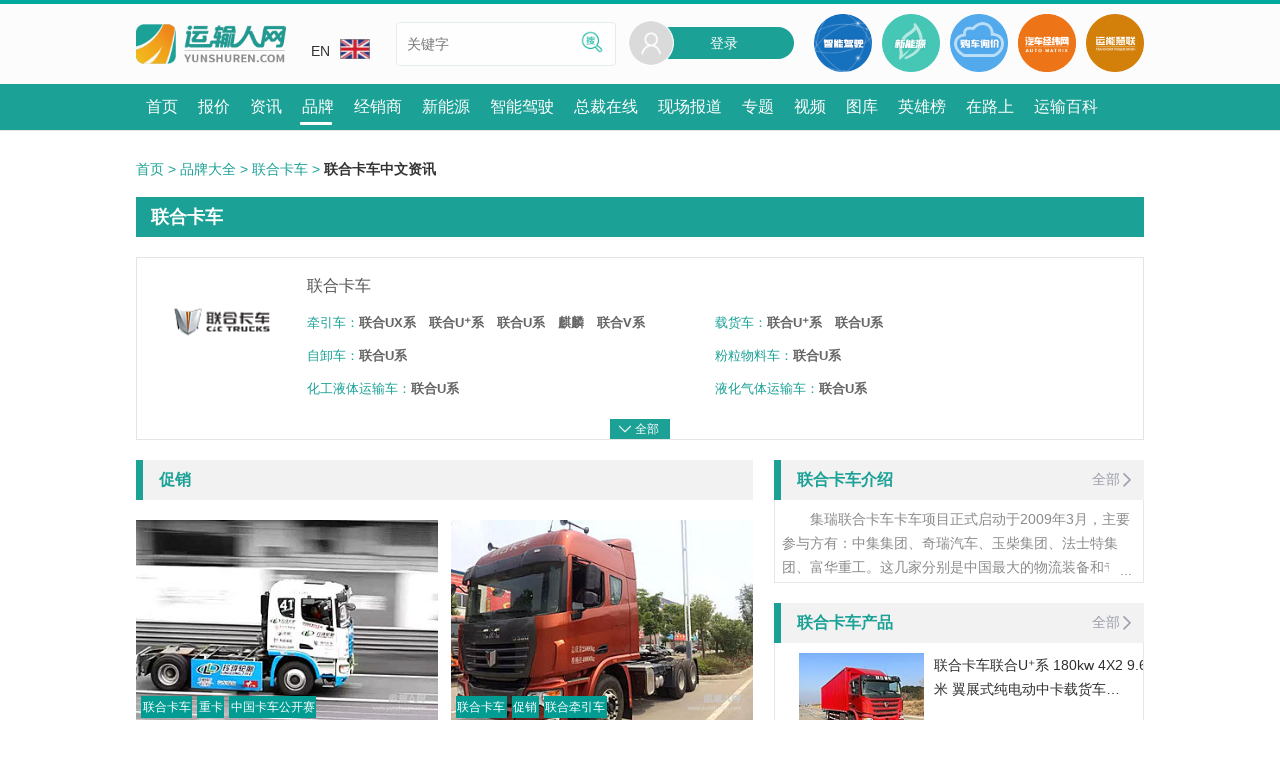

--- FILE ---
content_type: text/html; charset=UTF-8
request_url: https://www.yunshuren.com/brand/sale-news-37.html
body_size: 11690
content:
<!DOCTYPE HTML>
<html>
<head>

<meta http-equiv="Pragma" content="no-cache">
<meta http-equiv="Cache-Control" content="no-cache">
<meta http-equiv="Content-Type" content="text/html; charset=utf-8">
<title>促销_联合卡车_品牌 – 运输人网</title>
<meta name="viewport" content="user-scalable=no, initial-scale=1, maximum-scale=1, minimum-scale=1, width=device-width, height=device-height, target-densitydpi=device-dpi" />
<link rel="canonical" href="https://www.yunshuren.com/brand/sale-news-37.html" />

<meta name="keywords" content="卡车,客车,运输行业,人物访谈,零部件,售后服务,卡车促销活动,运输行业活动,卡车经销商" />
<meta name="description" content="提供运输行业资讯法规，运输企业名录及线路、管理思路，提供卡车、客车、轻卡、轻客、特种车、零部件、油品、轮胎等运输装备的配置及价格，为运输从业者提供职业机会和互动的移动平台。" />
<meta name="applicable-device" content="pc,mobile">
<meta http-equiv="X-UA-Compatible" content="IE=edge,chrome=1">
<meta name="MobileOptimized" content="width"/>
<meta name="HandheldFriendly" content="true"/>
<meta name="renderer" content="webkit"/>
<meta http-equiv="Cache-Control" content="no-transform" />
<meta http-equiv="Cache-Control" content="no-siteapp" />
<meta name="format-detection" content="telephone=no" />

<link rel="stylesheet" type="text/css" href="//sa.yunshuren.com/css/common_new-6349.css">
<link rel="stylesheet" type="text/css" href="//sa.yunshuren.com/css/font_set-6349.css">
<link rel="stylesheet" type="text/css" href="//sa.yunshuren.com/css/fixed_dialog-6349.css">
<link rel="stylesheet" type="text/css" href="//sa.yunshuren.com/css/general_dialog-6349.css">
<link rel="stylesheet" type="text/css" href="//sa.yunshuren.com/css/imgscale-6349.css">
<link rel="stylesheet" type="text/css" href="//sa.yunshuren.com/css/ysr_header-6349.css">
<link rel="stylesheet" type="text/css" href="//sa.yunshuren.com/css/common_page_style-6349.css">
<link rel="stylesheet" type="text/css" href="//sa.yunshuren.com/css/common_tab-6349.css">
<link rel="stylesheet" type="text/css" href="//sa.yunshuren.com/is/css/register_info-6349.css">
<link rel="stylesheet" type="text/css" href="//sa.yunshuren.com/is/css/login-6349.css">
<link rel="stylesheet" type="text/css" href="//sa.yunshuren.com/css/search_kw_type-6349.css">
<link rel="stylesheet" type="text/css" href="//sa.yunshuren.com/font/iconfont-6349.css">
<link rel="stylesheet" type="text/css" href="//sa.yunshuren.com/css/libs/common_style-6349.css" />
<script type="text/javascript">
	var global_info = {
		yun_domain:"p.yunshuren.com",
		cdn_pub_domain: "papu.yunshuren.com",
		cdn_pro_domain: "papr.yunshuren.com",
		main_domain:"www.yunshuren.com",
		icon57:"",
		icon72:"",
		icon114:"",
		icon144:"",
		union_product_host:"union.yunshuren.com",
		herocard_domain:"hero.yunshuren.com",
		is_product_host:"is.yunshuren.com",
		cdn_pub_domain: "papu.yunshuren.com",
		cdn_pro_domain: "papr.yunshuren.com",
		oauth_force_reg:1
	}
	var global_config = {};
	global_config.ysr_class_name = "ysr_site";
	global_config.brand_id = "";
	global_config.range_id = "";
	global_config.phylum_id = "";
	var global_wx_web_id = 'wx8bd44d46a59eb4a5';
</script>
<script type="text/javascript" src="//sa.yunshuren.com/js/jquery.min.js"></script>
<script type="text/javascript" src="//sa.yunshuren.com/js/common-6349.js"></script>
<script type="text/javascript" src="//sa.yunshuren.com/js/header_phone-6349.js"></script>
<script type="text/javascript" src="//sa.yunshuren.com/js/foot-6349.js"></script>
<script type="text/javascript" src="//sa.yunshuren.com/js/user_agent-6349.js"></script>
<script type="text/javascript" src="//sa.yunshuren.com/js/scroll-6349.js"></script>
<link rel="stylesheet" type="text/css" href="//sa.yunshuren.com/css/fixed_dialog-6349.css">
<script type="text/javascript" src="//sa.yunshuren.com/js/brand/brand_compare_fix.js/js/back_top_btn.js/js/header_phone.js/js/foot.js/js/scroll.js/js/img_compress.js/js/general_dialog-6349.js" defer></script>
<script type="text/javascript" src="//sa.yunshuren.com/js/img_compress-6349.js"></script>
<script type="text/javascript" src="//sa.yunshuren.com/js/general_dialog-6349.js"></script>
<link rel="stylesheet" type="text/css" href="//sa.yunshuren.com/is/css/register_info-6349.css">
<link rel="stylesheet" type="text/css" href="//sa.yunshuren.com/is/css/login-6349.css">
<script>
var _hmt = _hmt || [];
(function() {
  var hm = document.createElement("script");
  hm.src = "https://hm.baidu.com/hm.js?4e8fc4274ae629dedddffbf8e1bf7ec1";
  var s = document.getElementsByTagName("script")[0]; 
  s.parentNode.insertBefore(hm, s);
})();
</script>

<script>
(function(){
var el = document.createElement("script");
el.src = "https://sf1-scmcdn-tos.pstatp.com/goofy/ttzz/push.js?37f89e2da06c4e704c718f9df2de17b1ef97c5333ffe92d4b00bbb7ea6d18ad4c370802b879ac3127030b4026d1c35f23858c5371c5bd238a1f649cf9cd3f980adfaca851fbf1ef39cfc621428d60394";
el.id = "ttzz";
var s = document.getElementsByTagName("script")[0];
s.parentNode.insertBefore(el, s);
})(window)
</script>


<script type="text/javascript">
	global_config = {
		brand_id:"37",
		ysr_class_name:"ysr_site",
		show_compare:1
	}
</script>
<script type="text/javascript">
	var global_page = "1";
	var global_sum_page = "2";
	var global_auto_scroll_img = 1;
	var compare_product_count = 0;
</script>

<link rel="stylesheet" type="text/css" href="//sa.yunshuren.com/is/css/login-6349.css">
<link rel="stylesheet" type="text/css" href="//sa.yunshuren.com/css/brand/brand_common-6349.css">
<link rel="stylesheet" type="text/css" href="//sa.yunshuren.com/css/brand/brand_group_index-6349.css">
<link rel="stylesheet" type="text/css" href="//sa.yunshuren.com/css/brand/brand_company_page_style-6349.css">
<link rel="stylesheet" type="text/css" href="//sa.yunshuren.com/css/brand/brand_company_page-6349.css">
<link rel="stylesheet" type="text/css" href="//sa.yunshuren.com/css/brand/brand_company_series-6349.css">
<link rel="stylesheet" type="text/css" href="//sa.yunshuren.com/css/brand/choose_search_condition_dialog-6349.css">
<link rel="stylesheet" type="text/css" href="//sa.yunshuren.com/css/news-6349.css">
<link rel="stylesheet" type="text/css" href="//sa.yunshuren.com/css/common_page_style-6349.css">
<link rel="stylesheet" type="text/css" href="//sa.yunshuren.com/css/brand/brand_company_news-6349.css">
<link rel="stylesheet" type="text/css" href="//sa.yunshuren.com/css/brand/brand_compare_fix-6349.css">
<script type="text/javascript" src="//sa.yunshuren.com/js/brand/brand_compare_fix-6349.js"></script>
<script type="text/javascript" src="//sa.yunshuren.com/js/brand/tips_move-6349.js"></script>
<!--[if IE]>
	<link rel="stylesheet" type="text/css" href="//sa.yunshuren.com/css/login_ie7-6349.css">
<![endif]-->
<script type="text/javascript" src="//sa.yunshuren.com/js/tools-6349.js"></script>
<script type="text/javascript" src="//sa.yunshuren.com/is/js/login_plugin-6349.js"></script>
<script type="text/javascript" src="//sa.yunshuren.com/js/common_page-6349.js"></script>
<script type="text/javascript" src="//sa.yunshuren.com/js/brand/brand_company_index-6349.js"></script>
<script type="text/javascript" src="//sa.yunshuren.com/js/brand/brand_group_index-6349.js"></script>
<script type="text/javascript" src="//sa.yunshuren.com/js/brand_article-6349.js"></script>
<script type="text/javascript" src="//sa.yunshuren.com/js/brand_icon-6349.js"></script>
<link rel="stylesheet" href="//sa.yunshuren.com/css/brand/bottom_tab-6349.css" />
<script src="//sa.yunshuren.com/js/swiper.min-6349.js"></script>
<link rel="stylesheet" href="//sa.yunshuren.com/css/swiper.min-6349.css" />
<script src="//sa.yunshuren.com/js/brand/brand_bottom-6349.js"></script>



</head>
<body class="ali">
	<div class="dialog_box choose_condition" id="catgory_list_dialog_box" style="display: none;">
	<div class="return_bg"></div>
	<div class="dialog_content">
		<div class="dialog_return_back">
			<a href="javascript:;">
				<img src="//papu.yunshuren.com/images/brand/user_ico2.png" alt="返回" loading="lazy">
				<span>返回</span>
			</a>
		</div>
		<div class="dialog_content_box">

		</div>
	</div>
</div>
<div class="menu_list animated bounceInRight" style="display:none;">
	<div class="close_menu">
		<img loading="lazy"  src="//papu.yunshuren.com/images/user_ico26_hover.png" alt="">
	</div>
    <div class="menu_list_title">选择您要进入的频道</div>
	<div class="menu_list_catalog">
    		<div class="menu_list_catalog_item"><a href="//www.yunshuren.com"  target="_blank">首页</a></div>
    		<div class="menu_list_catalog_item"><a href="/baojia/"  target="_blank">报价</a></div>
    		<div class="menu_list_catalog_item"><a href="/news/"  target="_blank">资讯</a></div>
    		<div class="menu_list_catalog_item"><a href="/brand/"  target="_blank">品牌</a></div>
    		<div class="menu_list_catalog_item"><a href="/dealer/"  target="_blank">经销商</a></div>
    		<div class="menu_list_catalog_item"><a href="https://xnycv.yunshuren.com"  target="_blank">新能源</a></div>
    		<div class="menu_list_catalog_item"><a href="https://znjscv.yunshuren.com"  target="_blank">智能驾驶</a></div>
    		<div class="menu_list_catalog_item"><a href="/ceo/"  target="_blank">总裁在线</a></div>
    		<div class="menu_list_catalog_item"><a href="/liveshow_list.html"  target="_blank">现场报道</a></div>
    		<div class="menu_list_catalog_item"><a href="/topic/"  target="_blank">专题</a></div>
    		<div class="menu_list_catalog_item"><a href="/video/"  target="_blank">视频</a></div>
    		<div class="menu_list_catalog_item"><a href="/galary/"  target="_blank">图库</a></div>
    		<div class="menu_list_catalog_item"><a href="/heroes/" rel="nofollow" target="_blank">英雄榜</a></div>
    		<div class="menu_list_catalog_item"><a href="/on_the_way_list.html" rel="nofollow" target="_blank">在路上</a></div>
    		<div class="menu_list_catalog_item"><a href="/baike.html"  target="_blank">运输百科</a></div>
    	</div>
	<div class="menu_list_title">运输人服务</div>
	<div class="menu_list_serive">
		<div class="menu_list_serive_item"><a href="/about-us.html" target="_blank">关于我们</a></div>
		<div class="menu_list_serive_item"><a href="/link-us.html" target="_blank">联系我们</a></div>
		<div class="menu_list_serive_item"><a href="/join-us.html" target="_blank">加入我们</a></div>
		<div class="menu_list_serive_item"><a href="/feed-book.html" target="_blank">意见反馈</a></div>
	</div>
	<!--中英文切换-->
	<div class="menu_list_title">语言切换</div>
	<div class="menu_list_language">
		<div class="menu_list_language_item">
			<a href="//www.yunshuren.com" class="menu_list_language_item_show" target="_blank"><img loading="lazy"  src="//papu.yunshuren.com/images/cn.jpg">CN</a>
		</div>
		<div class="menu_list_language_item">
			<a href="//en.yunshuren.com" target="_blank"><img loading="lazy"  src="//papu.yunshuren.com/images/en.jpg">EN</a>
		</div>
	</div>
	<!--中英文切换-->
	<div class="menu_list_title">其他站点</div>
	<div class="header_other_link_list">
		<a href="http://www.qichejingwei.com/" target="_blank" class="other_link_item">
			<img loading="lazy"  src="//papu.yunshuren.com/images/qichejingwei.png" alt="汽车经纬网">
		</a>
		<a href="https://union.yunshuren.com" target="_blank" class="other_link_item">
			<img loading="lazy"  src="//papu.yunshuren.com/images/union.png" alt="运能联盟">
		</a>
	</div>
</div>
<a href="#" name="topBtn" title="top btn"></a>
<div class="header_container">
    <div class="header">
        <div class="header_top_line"></div>
        <div class="header_center_cnt">
            <div class="header_center_back">
                <img loading="lazy"  src="//papu.yunshuren.com/images/header_back.png" alt="">
            </div>
            <div class="logo_area">
                <a href="//www.yunshuren.com" class="logo" title="运输人网" target="_blank">
                    <img loading="lazy"  src="//papu.yunshuren.com/images/web_logo.png" class="img_width" alt="运输人网">
                </a>
            </div>

            <div class="header_middle">
                <div class="edition">
                    <div>
                        <a href="//en.yunshuren.com" class="edition_hover" target="_blank">EN<img loading="lazy"  src="//papu.yunshuren.com/images/en.jpg" class="edition_img"></a>
                    </div>
                    <ul class="edition_children" style="display: none">
                        <li>
                            <a href="//www.yunshuren.com" class="edition_hover" target="_blank">CN<img loading="lazy"  src="//papu.yunshuren.com/images/cn.jpg" class="edition_img"></a>
                        </li>
                    </ul>
                </div>
                <div class="search_area">
                    <input type="text" class="search_input" name="keyword" placeholder="关键字" value="">
                    <a href="javascript:void(0);" class="search_sumit" >
                        <img loading="lazy"  src="//papu.yunshuren.com/images/search_word_icon.png">
                    </a>
                </div>
            </div>
            <div class="header_right">
                <div class="sign_in" id="pc_head">
                    <div style="position:relative">
						<div class="sign_in_sexbg">
							<img loading="lazy"  src="//papu.yunshuren.com/images/user_avatar_default.png" alt="登录"/>
						</div>
						<a href="/login-u_1.html" class="sign_in_bg">登录</a>
					</div>
                </div>
                <a href="https://znjscv.yunshuren.com" target="_blank" class="header_other_link">
                    <img loading="lazy"  src="//papu.yunshuren.com/images/nav_smart.png" alt="智能网联">
                </a>
                <a href="https://xnycv.yunshuren.com" target="_blank" class="header_other_link">
                    <img loading="lazy"  src="//papu.yunshuren.com/images/nav_ne.png" alt="新能源">
                </a>
                <a href="/product_wantbuy----.html" target="_blank" class="header_other_link" rel="nofollow">
                    <img loading="lazy"  src="//papu.yunshuren.com/images/nav_buy.png" alt="购车询价">
                </a>
                <a href="http://www.qichejingwei.com" target="_blank" class="header_other_link">
                    <img loading="lazy"  src="//papu.yunshuren.com/images/nav_car.png" alt="汽车经纬网">
                </a>
                <a href="//union.yunshuren.com" target="_blank" class="header_other_link">
                    <img loading="lazy"  src="//papu.yunshuren.com/images/nav_union.png" alt="运能联盟">
                </a>
                <div class="mobile_header_menu">
                    <img loading="lazy"  src="//papu.yunshuren.com/images/mob_header_menu.png" alt="登录">
                </div>
                <a href="/login-u_1.html" class="mob_ysr_login" title="登录">
                    <i class="iconfont icon-login"></i>
                    <img loading="lazy"  class="user_img_btn" style="display: none" src="//papu.yunshuren.com/images/user_avatar_default.png" >
                </a>


            </div>

            <div class="mob_search_block search_sumit">
                <!-- 删除i标签修改为新的图片 -->
                <img loading="lazy"  src="//papu.yunshuren.com/images/search.png" alt="">
                <span>搜索</span>
            </div>
        </div>
        <div class="header_nav">
            <nav class="header_nav_ul">
                                <a href="//www.yunshuren.com"  title="首页"  target="_blank"><span class="header_nav_li_text" >首页</span></a>
                                <a href="/baojia/"  title="报价"  target="_blank"><span class="header_nav_li_text" >报价</span></a>
                                <a href="/news/"  title="资讯"  target="_blank"><span class="header_nav_li_text" >资讯</span></a>
                                <a href="/brand/"  title="品牌" moveflag="1" target="_blank"><span class="header_nav_li_text" >品牌</span></a>
                                <a href="/dealer/"  title="经销商"  target="_blank"><span class="header_nav_li_text" >经销商</span></a>
                                <a href="https://xnycv.yunshuren.com"  title="新能源"  target="_blank"><span class="header_nav_li_text" >新能源</span></a>
                                <a href="https://znjscv.yunshuren.com"  title="智能驾驶"  target="_blank"><span class="header_nav_li_text" >智能驾驶</span></a>
                                <a href="/ceo/"  title="总裁在线"  target="_blank"><span class="header_nav_li_text" >总裁在线</span></a>
                                <a href="/liveshow_list.html"  title="现场报道"  target="_blank"><span class="header_nav_li_text" >现场报道</span></a>
                                <a href="/topic/"  title="专题"  target="_blank"><span class="header_nav_li_text" >专题</span></a>
                                <a href="/video/"  title="视频"  target="_blank"><span class="header_nav_li_text" >视频</span></a>
                                <a href="/galary/"  title="图库"  target="_blank"><span class="header_nav_li_text" >图库</span></a>
                                <a href="/heroes/" rel="nofollow" title="英雄榜"  target="_blank"><span class="header_nav_li_text" >英雄榜</span></a>
                                <a href="/on_the_way_list.html" rel="nofollow" title="在路上"  target="_blank"><span class="header_nav_li_text" >在路上</span></a>
                                <a href="/baike.html"  title="运输百科"  target="_blank"><span class="header_nav_li_text" >运输百科</span></a>
                                <div class="menu_cur" style="width: 32px; left: 438.5px; overflow: hidden"></div>
            </nav>
        </div>

    </div>
</div>
<!--搜索弹层-->
<div class="search_box" style="display:none;">
	<div class="search_head_box">
		<div class="search_head_back">
			<a class="search_head_back_btn" target="_blank"><img loading="lazy"  src="//papu.yunshuren.com/images/back_icon_dialog.png"></a>
		</div>
		<form action="/search_box.php" method="get">
			<div class="search_head_input">
				<a class="search_head_input_img" target="_blank"><img loading="lazy"  src="//papu.yunshuren.com/images/search_gray.png"></a>
				<input type="search" value="" name="keyword" placeholder="请录入您要查找的内容">
			</div>
		</form>
		<div class="search_head_cancel"><a href="javascript:;" class="search_head_search_btn">搜索</a></div>
	</div>

	<div class="search_kw_type show_info">
		<a href="javascript:;" type="" class="current info_btn">信息</a>
		<a href="javascript:;" type="1" class="info_tab">资讯</a>
		<a href="javascript:;" type="2" class="info_tab">视频</a>
		<a href="javascript:;" type="7" class="brand_tab_btn">找车</a>
		<a href="javascript:;" title="专题" class="topic_tab_btn" type="6">专题</a>
        <a href="javascript:;" title="直播" class="liveshow_tab_btn" type="5">直播</a>
		<a href="javascript:;" type="8" class="hero_card_tab_btn">经销商</a>
	</div>
</div>
<!--搜索弹层-->
	<input type="hidden" id="brand_id" value="37">
	<input type="hidden" id="tab_id" value="2">
	<input type="hidden" id="login_flag" value="">
	<div class="main">
		<div class="user_path">
			<a href="//www.yunshuren.com/" class="prev_path" title="首页">首页</a><span class="prev_path">&nbsp;&gt;</span>
				<a href="//www.yunshuren.com/brand/" class="prev_path" title="品牌大全">品牌大全</a><span class="prev_path">&nbsp;&gt;</span>
				<a href="https://www.yunshuren.com/brand/cctrucks.html" class="prev_path" title="联合卡车">联合卡车</a><span class="prev_path">&nbsp;&gt;</span>
				<span class="now_in_path"><strong>联合卡车中文资讯</strong></span>
		</div>
		<div class="mob_return_title">
			<a href="https://www.yunshuren.com/brand/cctrucks.html" class="return_btn">
				<img src="//papu.yunshuren.com/images/brand/mob_return.png" alt="">
				<span>返回首页</span>
			</a>
		</div>
		<div class="group_header">
		<div class="group_name_title">

		<img src="//papu.yunshuren.com/file/watermark.png" img_url="//papr.yunshuren.com/file/9/630/1609223371080_131_89.png!fx.phone.mid" img_type="" img_phone_type="" img_pad_type="" class="yun_img img_width brand_company_logo" alt="联合卡车">
		<h1 class="group_name">联合卡车</h1>
	</div>
			<div class="brand_series_list">
		<div class="brand_company_img">
			<a href="https://www.yunshuren.com/brand/cctrucks.html" target="_blank">
				<img src="//papu.yunshuren.com/file/watermark.png" img_url="//papr.yunshuren.com/file/9/630/1609223371080_131_89.png!fx.pc.min" img_type="" img_phone_type="" img_pad_type="" class="yun_img img_width" alt="联合卡车">
			</a>
		</div>
		<div class="brand_company_lists">
			<div class="brand_company_name"><span>联合卡车</span></div>
			<div class="brand_company_lists_box">
																																																																																																																				<div class="brand_series_item">
					<div class="brand_series_name">牵引车：</div>
					<div class="brand_series_info_list category_14">
												<a href="/range-cata-1988-14.html" target="_blank" class="brand_series_info" title="联合UX系"><strong>联合UX系</strong></a>
												<a href="/range-cata-1987-14.html" target="_blank" class="brand_series_info" title="联合U⁺系"><strong>联合U⁺系</strong></a>
												<a href="/range-cata-255-14.html" target="_blank" class="brand_series_info" title="联合U系"><strong>联合U系</strong></a>
												<a href="/range-cata-2289-14.html" target="_blank" class="brand_series_info" title="麒麟"><strong>麒麟</strong></a>
												<a href="/range-cata-256-14.html" target="_blank" class="brand_series_info" title="联合V系"><strong>联合V系</strong></a>
											</div>
				</div>
																<div class="brand_series_item">
					<div class="brand_series_name">载货车：</div>
					<div class="brand_series_info_list category_15">
												<a href="/range-cata-1987-15.html" target="_blank" class="brand_series_info" title="联合U⁺系"><strong>联合U⁺系</strong></a>
												<a href="/range-cata-255-15.html" target="_blank" class="brand_series_info" title="联合U系"><strong>联合U系</strong></a>
											</div>
				</div>
																<div class="brand_series_item">
					<div class="brand_series_name">自卸车：</div>
					<div class="brand_series_info_list category_16">
												<a href="/range-cata-255-16.html" target="_blank" class="brand_series_info" title="联合U系"><strong>联合U系</strong></a>
											</div>
				</div>
																																																																																																																																								<div class="brand_series_item">
					<div class="brand_series_name">粉粒物料车：</div>
					<div class="brand_series_info_list category_32">
												<a href="/range-cata-255-32.html" target="_blank" class="brand_series_info" title="联合U系"><strong>联合U系</strong></a>
											</div>
				</div>
																																								<div class="brand_series_item">
					<div class="brand_series_name">化工液体运输车：</div>
					<div class="brand_series_info_list category_36">
												<a href="/range-cata-255-36.html" target="_blank" class="brand_series_info" title="联合U系"><strong>联合U系</strong></a>
											</div>
				</div>
																<div class="brand_series_item">
					<div class="brand_series_name">液化气体运输车：</div>
					<div class="brand_series_info_list category_37">
												<a href="/range-cata-255-37.html" target="_blank" class="brand_series_info" title="联合U系"><strong>联合U系</strong></a>
											</div>
				</div>
																								<div class="brand_series_item">
					<div class="brand_series_name">混凝土搅拌车：</div>
					<div class="brand_series_info_list category_39">
												<a href="/range-cata-255-39.html" target="_blank" class="brand_series_info" title="联合U系"><strong>联合U系</strong></a>
											</div>
				</div>
																																																																																																																																																																																																																																																																																																																																			</div>
			<div class="hide_height"></div>
		</div>
		<div class="fold_series" style="display: none;">
			<img src="//papu.yunshuren.com/images/brand/fold_down.png">
			<span>全部</span>
		</div>
	</div>
			<div class="mob_company_tab">
		<div class="mob_company_tab_left">
			<div class="mob_company_tab_left_area">
																																																																																																																				<a href="javascript:;" class="brand_top_category_mob_list" category_id="14">牵引车</a>
																<a href="javascript:;" class="brand_top_category_mob_list" category_id="15">载货车</a>
																<a href="javascript:;" class="brand_top_category_mob_list" category_id="16">自卸车</a>
																																																																																																																																								<a href="javascript:;" class="brand_top_category_mob_list" category_id="32">粉粒物料车</a>
																																								<a href="javascript:;" class="brand_top_category_mob_list" category_id="36">化工液体运输车</a>
																<a href="javascript:;" class="brand_top_category_mob_list" category_id="37">液化气体运输车</a>
																								<a href="javascript:;" class="brand_top_category_mob_list" category_id="39">混凝土搅拌车</a>
																																																																																																																																																																																																																																																																																																																																			</div>
		</div>
		<a href="javascript:;" class="mob_company_tab_down table_btn" style="display: none;" title="展开">
			<img src="//papu.yunshuren.com/images/brand/down.png" alt="展开">
		</a>
	</div>
	</div>

		<div class="group_left_content">
			
			<div class="common_tab just_title">
				<span class="common_tab_title">促销</span>
			</div>
						<div class="hot_model_block brand_article_area">
								<li class="main_li mob_line_block">
					<div class="news_block ">
	<div class="block_news">
		<a href="/article-11155.html" target="_blank" class="block_news_img imgscale "  title="一大波好礼上线 联合卡车卡赛嘉年华发车">
			<img src="//papu.yunshuren.com/file/watermark.png" img_url="//papr.yunshuren.com/file/97/344/1504836751584.jpg"  img_type="!fx.pc.min" img_phone_type="!fx.pc.min" img_pad_type="!fx.pc.min" class="img_width yun_img " loading="lazy" alt="一大波好礼上线 联合卡车卡赛嘉年华发车"/>
		</a>
		<div class="block_news_label_list">
										<a href="/keyword-167.html" target="_blank" class="block_news_label" title="联合卡车">联合卡车</a>
								<a href="/keyword-236.html" target="_blank" class="block_news_label" title="重卡">重卡</a>
								<a href="/keyword-274.html" target="_blank" class="block_news_label" title="中国卡车公开赛">中国卡车公开赛</a>
							<div class="clear"></div>
		</div>
    </div>
    <div class="block_news_text">
        <a href="/article-11155.html" target="_blank" class="block_news_title" title="一大波好礼上线 联合卡车卡赛嘉年华发车">一大波好礼上线 联合卡车卡赛嘉年华发车</a>
        <a href="/article-11155.html" target="_blank" class="block_news_time" title="一大波好礼上线 联合卡车卡赛嘉年华发车">09-08</a>
    </div>
</div>

				</li>
								<li class="main_li mob_line_block">
					<div class="news_block ">
	<div class="block_news">
		<a href="/article-5426.html" target="_blank" class="block_news_img imgscale "  title="联合牵引车 淡季促销中">
			<img src="//papu.yunshuren.com/file/watermark.png" img_url="//papr.yunshuren.com/file/51/664/1469495162862.jpg"  img_type="!fx.pc.min" img_phone_type="!fx.pc.min" img_pad_type="!fx.pc.min" class="img_width yun_img " loading="lazy" alt="联合牵引车 淡季促销中"/>
		</a>
		<div class="block_news_label_list">
										<a href="/keyword-167.html" target="_blank" class="block_news_label" title="联合卡车">联合卡车</a>
								<a href="/keyword-381.html" target="_blank" class="block_news_label" title="促销">促销</a>
								<a href="/keyword-4124.html" target="_blank" class="block_news_label" title="联合牵引车">联合牵引车</a>
							<div class="clear"></div>
		</div>
    </div>
    <div class="block_news_text">
        <a href="/article-5426.html" target="_blank" class="block_news_title" title="联合牵引车 淡季促销中">联合牵引车 淡季促销中</a>
        <a href="/article-5426.html" target="_blank" class="block_news_time" title="联合牵引车 淡季促销中">07-26</a>
    </div>
</div>

				</li>
								<li class="main_li mob_line_block">
					<div class="news_block ">
	<div class="block_news">
		<a href="/article-5295.html" target="_blank" class="block_news_img imgscale "  title="15台搭载6K12的联合卡车超强版载货车高安交付 现场再获22台订单">
			<img src="//papu.yunshuren.com/file/watermark.png" img_url="//papr.yunshuren.com/file/37/592/1468806261297.jpg"  img_type="!fx.pc.min" img_phone_type="!fx.pc.min" img_pad_type="!fx.pc.min" class="img_width yun_img " loading="lazy" alt="15台搭载6K12的联合卡车超强版载货车高安交付 现场再获22台订单"/>
		</a>
		<div class="block_news_label_list">
										<a href="/keyword-167.html" target="_blank" class="block_news_label" title="联合卡车">联合卡车</a>
								<a href="/keyword-2859.html" target="_blank" class="block_news_label" title="活动">活动</a>
							<div class="clear"></div>
		</div>
    </div>
    <div class="block_news_text">
        <a href="/article-5295.html" target="_blank" class="block_news_title" title="15台搭载6K12的联合卡车超强版载货车高安交付 现场再获22台订单">15台搭载6K12的联合卡车超强版载货车高安交付 现场再获22台订单</a>
        <a href="/article-5295.html" target="_blank" class="block_news_time" title="15台搭载6K12的联合卡车超强版载货车高安交付 现场再获22台订单">07-18</a>
    </div>
</div>

				</li>
								<li class="main_li mob_line_block">
					<div class="news_block ">
	<div class="block_news">
		<a href="/article-5003.html" target="_blank" class="block_news_img imgscale "  title="联合卡车危化品运输车服务促销大礼包来了！">
			<img src="//papu.yunshuren.com/file/watermark.png" img_url="//papr.yunshuren.com/file/75/401/1667366040175.jpg"  img_type="!fx.pc.min" img_phone_type="!fx.pc.min" img_pad_type="!fx.pc.min" class="img_width yun_img " loading="lazy" alt="联合卡车危化品运输车服务促销大礼包来了！"/>
		</a>
		<div class="block_news_label_list">
										<a href="/keyword-167.html" target="_blank" class="block_news_label" title="联合卡车">联合卡车</a>
								<a href="/keyword-2954.html" target="_blank" class="block_news_label" title="危化品运输车">危化品运输车</a>
							<div class="clear"></div>
		</div>
    </div>
    <div class="block_news_text">
        <a href="/article-5003.html" target="_blank" class="block_news_title" title="联合卡车危化品运输车服务促销大礼包来了！">联合卡车危化品运输车服务促销大礼包来了！</a>
        <a href="/article-5003.html" target="_blank" class="block_news_time" title="联合卡车危化品运输车服务促销大礼包来了！">06-29</a>
    </div>
</div>

				</li>
								<li class="main_li mob_line_block">
					<div class="news_block ">
	<div class="block_news">
		<a href="/article-3890.html" target="_blank" class="block_news_img imgscale "  title="联合卡车发力厦门港口市场 一举斩获58台订单">
			<img src="//papu.yunshuren.com/file/watermark.png" img_url="//papr.yunshuren.com/file/93/586/1460685993400.jpg"  img_type="!fx.pc.min" img_phone_type="!fx.pc.min" img_pad_type="!fx.pc.min" class="img_width yun_img " loading="lazy" alt="联合卡车发力厦门港口市场 一举斩获58台订单"/>
		</a>
		<div class="block_news_label_list">
										<a href="/keyword-167.html" target="_blank" class="block_news_label" title="联合卡车">联合卡车</a>
								<a href="/keyword-2942.html" target="_blank" class="block_news_label" title="K10港口牵引车">K10港口牵引车</a>
							<div class="clear"></div>
		</div>
    </div>
    <div class="block_news_text">
        <a href="/article-3890.html" target="_blank" class="block_news_title" title="联合卡车发力厦门港口市场 一举斩获58台订单">联合卡车发力厦门港口市场 一举斩获58台订单</a>
        <a href="/article-3890.html" target="_blank" class="block_news_time" title="联合卡车发力厦门港口市场 一举斩获58台订单">04-15</a>
    </div>
</div>

				</li>
								<li class="main_li mob_line_block">
					<div class="news_block ">
	<div class="block_news">
		<a href="/article-3105.html" target="_blank" class="block_news_img imgscale "  title="尝鲜价34.28万！ 联合卡车最佳干线物流运输车6X2R牵引车U势价临">
			<img src="//papu.yunshuren.com/file/watermark.png" img_url="//papr.yunshuren.com/file/42/0/1668135600042.jpg"  img_type="!fx.pc.min" img_phone_type="!fx.pc.min" img_pad_type="!fx.pc.min" class="img_width yun_img " loading="lazy" alt="尝鲜价34.28万！ 联合卡车最佳干线物流运输车6X2R牵引车U势价临"/>
		</a>
		<div class="block_news_label_list">
										<a href="/keyword-167.html" target="_blank" class="block_news_label" title="联合卡车">联合卡车</a>
							<div class="clear"></div>
		</div>
    </div>
    <div class="block_news_text">
        <a href="/article-3105.html" target="_blank" class="block_news_title" title="尝鲜价34.28万！ 联合卡车最佳干线物流运输车6X2R牵引车U势价临">尝鲜价34.28万！ 联合卡车最佳干线物流运输车6X2R牵引车U势价临</a>
        <a href="/article-3105.html" target="_blank" class="block_news_time" title="尝鲜价34.28万！ 联合卡车最佳干线物流运输车6X2R牵引车U势价临">02-26</a>
    </div>
</div>

				</li>
								<li class="main_li mob_line_block">
					<div class="news_block ">
	<div class="block_news">
		<a href="/article-2220.html" target="_blank" class="block_news_img imgscale "  title="联合卡车新U系460-480牵引车最全评测">
			<img src="//papu.yunshuren.com/file/watermark.png" img_url="//papr.yunshuren.com/file/12/900/1668403390012.jpg"  img_type="!fx.pc.min" img_phone_type="!fx.pc.min" img_pad_type="!fx.pc.min" class="img_width yun_img " loading="lazy" alt="联合卡车新U系460-480牵引车最全评测"/>
		</a>
		<div class="block_news_label_list">
										<a href="/keyword-167.html" target="_blank" class="block_news_label" title="联合卡车">联合卡车</a>
							<div class="clear"></div>
		</div>
    </div>
    <div class="block_news_text">
        <a href="/article-2220.html" target="_blank" class="block_news_title" title="联合卡车新U系460-480牵引车最全评测">联合卡车新U系460-480牵引车最全评测</a>
        <a href="/article-2220.html" target="_blank" class="block_news_time" title="联合卡车新U系460-480牵引车最全评测">12-28</a>
    </div>
</div>

				</li>
								<li class="main_li mob_line_block">
					<div class="news_block ">
	<div class="block_news">
		<a href="/article-1866.html" target="_blank" class="block_news_img imgscale "  title="联合卡车新U系亮相第九届中国冷链产业年会">
			<img src="//papu.yunshuren.com/file/watermark.png" img_url="//papr.yunshuren.com/file/93/35/1449624073507.jpg"  img_type="!fx.pc.min" img_phone_type="!fx.pc.min" img_pad_type="!fx.pc.min" class="img_width yun_img " loading="lazy" alt="联合卡车新U系亮相第九届中国冷链产业年会"/>
		</a>
		<div class="block_news_label_list">
										<a href="/keyword-167.html" target="_blank" class="block_news_label" title="联合卡车">联合卡车</a>
								<a href="/keyword-299.html" target="_blank" class="block_news_label" title="牵引车">牵引车</a>
								<a href="/keyword-972.html" target="_blank" class="block_news_label" title="冷链物流">冷链物流</a>
							<div class="clear"></div>
		</div>
    </div>
    <div class="block_news_text">
        <a href="/article-1866.html" target="_blank" class="block_news_title" title="联合卡车新U系亮相第九届中国冷链产业年会">联合卡车新U系亮相第九届中国冷链产业年会</a>
        <a href="/article-1866.html" target="_blank" class="block_news_time" title="联合卡车新U系亮相第九届中国冷链产业年会">12-09</a>
    </div>
</div>

				</li>
								<li class="main_li mob_line_block">
					<div class="news_block ">
	<div class="block_news">
		<a href="/article-1814.html" target="_blank" class="block_news_img imgscale "  title="自卸也要轻量化 150台联合卡车出口越南">
			<img src="//papu.yunshuren.com/file/watermark.png" img_url="//papr.yunshuren.com/file/5/731/1449451957469.jpg"  img_type="!fx.pc.min" img_phone_type="!fx.pc.min" img_pad_type="!fx.pc.min" class="img_width yun_img " loading="lazy" alt="自卸也要轻量化 150台联合卡车出口越南"/>
		</a>
		<div class="block_news_label_list">
										<a href="/keyword-167.html" target="_blank" class="block_news_label" title="联合卡车">联合卡车</a>
								<a href="/keyword-310.html" target="_blank" class="block_news_label" title="自卸车">自卸车</a>
								<a href="/keyword-466.html" target="_blank" class="block_news_label" title="轻量化">轻量化</a>
							<div class="clear"></div>
		</div>
    </div>
    <div class="block_news_text">
        <a href="/article-1814.html" target="_blank" class="block_news_title" title="自卸也要轻量化 150台联合卡车出口越南">自卸也要轻量化 150台联合卡车出口越南</a>
        <a href="/article-1814.html" target="_blank" class="block_news_time" title="自卸也要轻量化 150台联合卡车出口越南">12-07</a>
    </div>
</div>

				</li>
								<li class="main_li mob_line_block">
					<div class="news_block ">
	<div class="block_news">
		<a href="/article-1808.html" target="_blank" class="block_news_img imgscale "  title="车辆智能管家  “联合通“让车队更能赚钱">
			<img src="//papu.yunshuren.com/file/watermark.png" img_url="//papr.yunshuren.com/file/38/599/1624424959938.jpg"  img_type="!fx.pc.min" img_phone_type="!fx.pc.min" img_pad_type="!fx.pc.min" class="img_width yun_img " loading="lazy" alt="车辆智能管家  “联合通“让车队更能赚钱"/>
		</a>
		<div class="block_news_label_list">
										<a href="/keyword-167.html" target="_blank" class="block_news_label" title="联合卡车">联合卡车</a>
								<a href="/keyword-819.html" target="_blank" class="block_news_label" title="联合通">联合通</a>
							<div class="clear"></div>
		</div>
    </div>
    <div class="block_news_text">
        <a href="/article-1808.html" target="_blank" class="block_news_title" title="车辆智能管家  “联合通“让车队更能赚钱">车辆智能管家  “联合通“让车队更能赚钱</a>
        <a href="/article-1808.html" target="_blank" class="block_news_time" title="车辆智能管家  “联合通“让车队更能赚钱">12-07</a>
    </div>
</div>

				</li>
							</div>
			<div style="clear: both;"></div>
			<input type="hidden" id="sum_page" value="2">
<input type="hidden" id="link_url" value="/brand/sale-news-37-">
<div class="pc_paging">
			<a href="/brand/sale-news-37.html" class="page_item w30  now_paging" title="第1页">1</a>
			<a href="/brand/sale-news-37-p2.html" class="page_item " title="第2页">2</a>
			<div class="page_omit">...</div>
	<a href="/brand/sale-news-37-p2.html" class="paging_next w40" id="next_page" title="下一页">下一页</a>
		</div>
<div class="paging_mobile" target="_self" >
    <img loading="lazy" src="//papu.yunshuren.com/images/mob_more.png" alt="正在加载更多内容" /><span>正在加载更多内容</span>
</div>
			<div style="display:none;" id="str_width">
			</div>
					</div>
		<input type="hidden" id="right_btn_no_scroll" value="1">
<script type="text/javascript">
	var compare_product_count = "0";
</script>
<div class="group_right_info">
<a href="javascript:;" class="common_tab just_title intro_btn">
	<span class="common_tab_title">联合卡车介绍</span>
	<div class="common_nav_list">
		<span class="common_tab_right">
			<span>全部</span>
			<i class="iconfont icon-gengduo"></i>
		</span>
	</div>
</a>
<div class="brand_short_item">
	<span class="brand_group_intro">
		<p>
	　　集瑞联合卡车卡车项目正式启动于2009年3月，主要参与方有：中集集团、奇瑞汽车、玉柴集团、法士特集团、富华重工。这几家分别是中国最大的物流装备和专用车制造企业、中国最大的自主品牌汽车制造企业、中国最大的柴油发动机制造企业、中国最大的重卡变速箱制造企业、中国最大的车桥制造企业。在2010年4月举行的第十一届北京国际汽车展上，这五家国内汽车界的重量级企业携手进军重卡整车领域，引起的关注恐怕会超过这次展出的新车。
</p>
<p>
	　　集瑞联合重工有限公司系由中集车辆（集团）有限公司、芜湖泰瑞投资有限公司、深圳市九思投资有限公司合资兴建，筹建"集瑞联合卡车股份有限公司卡车整车及发动机合资项目"，总注册资本17亿元人民币。
</p>
<p>
	　　公司主要生产和销售中重型/重型车辆、重型车用发动机及零部件，产品定位于国际市场中高端、国内市场高端的商用车市场。
项目规划总占地面积约3500亩，分期建设，其中：一期占地约1500亩，总投资达38亿元人民币，规划年生产3万辆重卡整车和5万台发动机，厂区建设内容含九大工艺车间、试车跑道、成品车停车场等。自2009年3月12日公司注册成立以来，已组建成立联合动力、联合物流、佳景设计三家子公司，已正式发布第一批22个国Ⅲ基本车型，预计2010年12月31日完成第一辆全序样车，项目完成SOP，集瑞重卡将于2011年上市。
</p>
<p>
	　　公司使命：在全球重型卡车市场，成为能按照客户需求，提供世界一流的重型卡车产品和服务的主要供应商，创造为客户所信赖的知名品牌，同时保持公司的健康发展和持续增值，秉持"一个事业，一个目标，一家人"的文化理念，为股东和员工提供良好的回报，并以"努力成为以重型卡车为主要产品的世界级企业"为目标。
</p>
	</span>
</div>
<div class="about_product_item">
<a href="/baojia//" target="_blank" class="common_tab just_title ">
		<span class="common_tab_title">联合卡车产品</span>
		<div class="common_nav_list">
			<span class="common_tab_right">
				<span>全部</span>
				<i class="iconfont icon-gengduo"></i>
			</span>
		</div>
	</a>
	<div class="brand_short_item">
				<div class="product_item">
			<a href="/product-85913.html" target="_blank" class="brand_img" title="联合卡车联合U⁺系 180kw 4X2 9.6米 翼展式纯电动中卡载货车 (QCC5183XYKBEVE1-1)141.31kwh">
				<img src="//papu.yunshuren.com/images/watermark.png" img_url="//papr.yunshuren.com/file/9/358/1752034749035809.jpg!fx.phone.mid" alt="联合卡车联合U⁺系 180kw 4X2 9.6米 翼展式纯电动中卡载货车 (QCC5183XYKBEVE1-1)141.31kwh的产品配图" />
			</a>
			<div class="brand_info">
				<a href="/product-85913.html" target="_blank" class="brand_name" title="联合卡车联合U⁺系 180kw 4X2 9.6米 翼展式纯电动中卡载货车 (QCC5183XYKBEVE1-1)141.31kwh">
					联合卡车联合U⁺系 180kw 4X2 9.6米 翼展式纯电动中卡载货车 (QCC5183XYKBEVE1-1)141.31kwh
				</a>
				<div class="btns_list">
					<a href="/parameter_compare-xl_1987-yt_15-jyfw_9-cp_85913.html" target="_blank">参数</a>
					<a href="/product_wantbuy-37-1987-85913-.html" rel="nofollow" target="_blank">询底价</a>
					<a href="javascript:;" class="add_compare_click" product_id="85913" rel="nofollow">对比</a>
				</div>
			</div>
		</div>
				<div class="product_item">
			<a href="/product-85894.html" target="_blank" class="brand_img" title="联合卡车联合U⁺系 180kw 4X2 9.6米 翼展式纯电动中卡载货车 (QCC5183XYKBEVE1)282.62kwh">
				<img src="//papu.yunshuren.com/images/watermark.png" img_url="//papr.yunshuren.com/file/33/624/1752034748662433.jpg!fx.phone.mid" alt="联合卡车联合U⁺系 180kw 4X2 9.6米 翼展式纯电动中卡载货车 (QCC5183XYKBEVE1)282.62kwh的产品配图" />
			</a>
			<div class="brand_info">
				<a href="/product-85894.html" target="_blank" class="brand_name" title="联合卡车联合U⁺系 180kw 4X2 9.6米 翼展式纯电动中卡载货车 (QCC5183XYKBEVE1)282.62kwh">
					联合卡车联合U⁺系 180kw 4X2 9.6米 翼展式纯电动中卡载货车 (QCC5183XYKBEVE1)282.62kwh
				</a>
				<div class="btns_list">
					<a href="/parameter_compare-xl_1987-yt_15-jyfw_9-cp_85894.html" target="_blank">参数</a>
					<a href="/product_wantbuy-37-1987-85894-.html" rel="nofollow" target="_blank">询底价</a>
					<a href="javascript:;" class="add_compare_click" product_id="85894" rel="nofollow">对比</a>
				</div>
			</div>
		</div>
				<div class="product_item">
			<a href="/product-85066.html" target="_blank" class="brand_img" title="联合卡车麒麟 500马力 6X4 国六燃气重卡牵引车 (QCC4253N664)">
				<img src="//papu.yunshuren.com/images/watermark.png" img_url="//papr.yunshuren.com/file/17/131/1752034730913117.jpg!fx.phone.mid" alt="联合卡车麒麟 500马力 6X4 国六燃气重卡牵引车 (QCC4253N664)的产品配图" />
			</a>
			<div class="brand_info">
				<a href="/product-85066.html" target="_blank" class="brand_name" title="联合卡车麒麟 500马力 6X4 国六燃气重卡牵引车 (QCC4253N664)">
					联合卡车麒麟 500马力 6X4 国六燃气重卡牵引车 (QCC4253N664)
				</a>
				<div class="btns_list">
					<a href="/parameter_compare-xl_2289-yt_14-jyfw_6-cp_85066.html" target="_blank">参数</a>
					<a href="/product_wantbuy-37-2289-85066-.html" rel="nofollow" target="_blank">询底价</a>
					<a href="javascript:;" class="add_compare_click" product_id="85066" rel="nofollow">对比</a>
				</div>
			</div>
		</div>
				<div class="product_item">
			<a href="/product-40319.html" target="_blank" class="brand_img" title="联合卡车联合U⁺系 黄金版 510马力 6X4 国六重卡牵引车 (法士特变速箱)(QCC4253D664-3)">
				<img src="//papu.yunshuren.com/images/watermark.png" img_url="//papr.yunshuren.com/file/12/777/1752033802777712.jpg!fx.phone.mid" alt="联合卡车联合U⁺系 黄金版 510马力 6X4 国六重卡牵引车 (法士特变速箱)(QCC4253D664-3)的产品配图" />
			</a>
			<div class="brand_info">
				<a href="/product-40319.html" target="_blank" class="brand_name" title="联合卡车联合U⁺系 黄金版 510马力 6X4 国六重卡牵引车 (法士特变速箱)(QCC4253D664-3)">
					联合卡车联合U⁺系 黄金版 510马力 6X4 国六重卡牵引车 (法士特变速箱)(QCC4253D664-3)
				</a>
				<div class="btns_list">
					<a href="/parameter_compare-xl_1987-yt_14-jyfw_6-cp_40319.html" target="_blank">参数</a>
					<a href="/product_wantbuy-37-1987-40319-.html" rel="nofollow" target="_blank">询底价</a>
					<a href="javascript:;" class="add_compare_click" product_id="40319" rel="nofollow">对比</a>
				</div>
			</div>
		</div>
				<div class="product_item">
			<a href="/product-33828.html" target="_blank" class="brand_img" title="联合卡车联合U⁺系 400马力 6X4 国六燃气重卡牵引车 (玉柴发动机)(法士特变速箱)(QCC4253N664-1)">
				<img src="//papu.yunshuren.com/images/watermark.png" img_url="//papr.yunshuren.com/file/4/402/1752033664740204.jpg!fx.phone.mid" alt="联合卡车联合U⁺系 400马力 6X4 国六燃气重卡牵引车 (玉柴发动机)(法士特变速箱)(QCC4253N664-1)的产品配图" />
			</a>
			<div class="brand_info">
				<a href="/product-33828.html" target="_blank" class="brand_name" title="联合卡车联合U⁺系 400马力 6X4 国六燃气重卡牵引车 (玉柴发动机)(法士特变速箱)(QCC4253N664-1)">
					联合卡车联合U⁺系 400马力 6X4 国六燃气重卡牵引车 (玉柴发动机)(法士特变速箱)(QCC4253N664-1)
				</a>
				<div class="btns_list">
					<a href="/parameter_compare-xl_1987-yt_14-jyfw_6-cp_33828.html" target="_blank">参数</a>
					<a href="/product_wantbuy-37-1987-33828-.html" rel="nofollow" target="_blank">询底价</a>
					<a href="javascript:;" class="add_compare_click" product_id="33828" rel="nofollow">对比</a>
				</div>
			</div>
		</div>
			</div>
</div>

<a href="https://www.yunshuren.com/brand/cctrucks-liveshow.html" target="_blank" title="联合卡车多维现场报道" class="common_tab just_title">
	<span class="common_tab_title">联合卡车多维现场报道</span>
	<div class="common_nav_list">
		<span class="common_tab_right">
			<span>全部</span>
			<i class="iconfont icon-gengduo"></i>
		</span>
	</div>
</a>
<div class="brand_short_item">
	<div class="brand_acticity_list">
						<a href="/liveshow/616.html" target="_blank" class="brand_activity_item imgscale" title="气电先锋 挣钱双雄 联合重卡“全场景”物流解决方案发布会的配图">
			<img src="//papu.yunshuren.com/file/watermark.png" loading=“lazy” img_url="//papu.yunshuren.com/file/10/112/1724659575557.jpg" img_type=".mid" img_phone_type="" img_pad_type=".mid" class="img_width yun_img" alt="气电先锋 挣钱双雄 联合重卡“全场景”物流解决方案发布会的配图">
			<span>气电先锋 挣钱双雄 联合重卡“全场景”物流解决方案发布会</span>
		</a>
								<a href="/liveshow/599.html" target="_blank" class="brand_activity_item imgscale" title="联合重卡火麒麟燃气车上市发布会的配图">
			<img src="//papu.yunshuren.com/file/watermark.png" loading=“lazy” img_url="//papu.yunshuren.com/file/59/326/1716520599453.jpg" img_type=".mid" img_phone_type="" img_pad_type=".mid" class="img_width yun_img" alt="联合重卡火麒麟燃气车上市发布会的配图">
			<span>联合重卡火麒麟燃气车上市发布会</span>
		</a>
					</div>
</div>

<a href="https://www.yunshuren.com/brand/cctrucks-event.html" target="_blank" title="联合卡车专题活动" class="common_tab just_title">
	<span class="common_tab_title">联合卡车专题活动</span>
	<div class="common_nav_list">
		<span class="common_tab_right">
			<span>全部</span>
			<i class="iconfont icon-gengduo"></i>
		</span>
	</div>
</a>
<div class="brand_short_item">
	<div class="brand_acticity_list">
						<a href="//www.yunshuren.com/topic/315special20160315" class="topic_list_item " target="_blank" title="315面面观售后服务谁家强？">
	<img src="//papu.yunshuren.com/file/watermark.png" loading=“lazy” img_url="//papu.yunshuren.com/file/12/170/1562723790079.jpg!fx.pc.min" img_type="" img_phone_type="" img_pad_type=".mid" class="yun_img" alt="315面面观售后服务谁家强？的配图">
	<span>315面面观售后服务谁家强？</span>
</a>

								<a href="//www.yunshuren.com/topic/ccvs2015" class="topic_list_item " target="_blank" title="2015武汉中国国际商用车展览会">
	<img src="//papu.yunshuren.com/file/watermark.png" loading=“lazy” img_url="//papu.yunshuren.com/file/23/235/1562723837262.jpg!fx.pc.min" img_type="" img_phone_type="" img_pad_type=".mid" class="yun_img" alt="2015武汉中国国际商用车展览会的配图">
	<span>2015武汉中国国际商用车展览会</span>
</a>

					</div>
</div>

<a href="https://www.yunshuren.com/brand/cctrucks-video.html" target="_blank" class="common_tab just_title" title="联合卡车视频">
	<span class="common_tab_title">联合卡车视频</span>
	<div class="common_nav_list">
		<span class="common_tab_right">
			<span>全部</span>
			<i class="iconfont icon-gengduo"></i>
		</span>
	</div>
</a>
<div class="brand_short_item">
	<div class="brand_acticity_list">
				<a href="/video/video-3243.html" target="_blank" class="brand_activity_item imgscale video_collection" title="联合重卡重磅发布全场景解决方案 以旧换新补贴政策率先落地">
			<img src="//papu.yunshuren.com/file/watermark.png" img_url="//papr.yunshuren.com/file/17/88/1724914079928.jpg" img_type=".mid" img_phone_type="" img_pad_type=".mid" class="img_width yun_img" alt="联合重卡重磅发布全场景解决方案 以旧换新补贴政策率先落地的配图">
						<span>联合重卡重磅发布全场景解决方案 以旧换新补贴政策率先落地</span>
		</a>
				<a href="/video/video-3241.html" target="_blank" class="brand_activity_item imgscale video_collection" title="气电先锋 挣钱双雄 联合重卡“全场景”物流解决方案发布会">
			<img src="//papu.yunshuren.com/file/watermark.png" img_url="//papr.yunshuren.com/file/86/552/1724907893035.jpg" img_type=".mid" img_phone_type="" img_pad_type=".mid" class="img_width yun_img" alt="气电先锋 挣钱双雄 联合重卡“全场景”物流解决方案发布会的配图">
						<span>气电先锋 挣钱双雄 联合重卡“全场景”物流解决方案发布会</span>
		</a>
				<a href="/video/video-3123.html" target="_blank" class="brand_activity_item imgscale video_collection" title="联合重卡火麒麟燃气车上市发布会">
			<img src="//papu.yunshuren.com/file/watermark.png" img_url="//papr.yunshuren.com/file/86/176/1716777569521.jpg" img_type=".mid" img_phone_type="" img_pad_type=".mid" class="img_width yun_img" alt="联合重卡火麒麟燃气车上市发布会的配图">
						<span>联合重卡火麒麟燃气车上市发布会</span>
		</a>
				<a href="/liveshow/brandvideo599-37.html" target="_blank" class="brand_activity_item imgscale video_collection" title="联合重卡火麒麟燃气车上市发布会直播花絮">
			<img src="//papu.yunshuren.com/file/watermark.png" img_url="//papr.yunshuren.com/file/77/559/1716777655977.jpg" img_type=".mid" img_phone_type="" img_pad_type=".mid" class="img_width yun_img" alt="联合重卡火麒麟燃气车上市发布会直播花絮的配图">
			<span class="label">共2个视频</span>			<span>联合重卡火麒麟燃气车上市发布会直播花絮</span>
		</a>
			</div>
</div>


<div class="brand_short_item">
    <a href="/dealer/cctrucks/" class="common_tab just_title">
		<h3 class="common_tab_title">联合卡车经销商</h3>
		<div class="common_nav_list">
			<span class="common_tab_right">
				<span>全部经销商</span>
				<i class="iconfont icon-gengduo"></i>
			</span>
		</div>
	</a>
	<div class="brand_news_line_item">
				<div class="brand_dealer" data-href="/product_wantbuy-37---.html">
			<a class="dealer_name" href="/dealer/25510.html" target="_blank" title="广西梧州市福高汽车销售有限公司(联合卡车)">广西梧州市福高汽车销售有限公司(联合卡车)</a>
			<a href="/product_wantbuy-37---.html" target="_blank" rel="nofollow" class="btn" title="询底价">询底价</a>
		</div>
				<div class="brand_dealer" data-href="/product_wantbuy-37---.html">
			<a class="dealer_name" href="/dealer/24912.html" target="_blank" title="四川鑫联合卡车销售服务有限公司">四川鑫联合卡车销售服务有限公司</a>
			<a href="/product_wantbuy-37---.html" target="_blank" rel="nofollow" class="btn" title="询底价">询底价</a>
		</div>
				<div class="brand_dealer" data-href="/product_wantbuy-37---.html">
			<a class="dealer_name" href="/dealer/24290.html" target="_blank" title="岳阳正通汽车租赁服务有限公司">岳阳正通汽车租赁服务有限公司</a>
			<a href="/product_wantbuy-37---.html" target="_blank" rel="nofollow" class="btn" title="询底价">询底价</a>
		</div>
			</div>
</div>

<a href="//en.yunshuren.com/brand/info-news-37.html" target="_blank" class="common_tab just_title intro_btn mob_hide">
	<span class="common_tab_title">英文资讯</span>
	<div class="common_nav_list">
		<span class="common_tab_right">
			<span>全部</span>
			<i class="iconfont icon-gengduo"></i>
		</span>
	</div>
</a>
<div class="en_list_content pc_line_block mob_hide">
	<div class="news_block ">
	<div class="block_news">
		<a href="/article-5744.html" target="_blank" class="block_news_img imgscale "  title="30 C&C Trucks Delivered to Vietnam Haiphong Logistic Association">
			<img src="//papu.yunshuren.com/file/watermark.png" img_url="//papr.yunshuren.com/file/76/150/1470966773546.jpg"  img_type="!fx.pc.min" img_phone_type="!fx.pc.min" img_pad_type="!fx.pc.min" class="img_width yun_img " loading="lazy" alt="30 C&amp;C Trucks Delivered to Vietnam Haiphong Logistic Association的配图"/>
		</a>
		<div class="block_news_label_list">
										<a href="/keyword-2431.html" target="_blank" class="block_news_label" title="TRUCK">TRUCK</a>
								<a href="/keyword-4419.html" target="_blank" class="block_news_label" title="C&C">C&C</a>
							<div class="clear"></div>
		</div>
    </div>
    <div class="block_news_text">
        <a href="/article-5744.html" target="_blank" class="block_news_title" title="30 C&C Trucks Delivered to Vietnam Haiphong Logistic Association">30 C&C Trucks Delivered to Vietnam Haiphong Logistic Association</a>
        <a href="/article-5744.html" target="_blank" class="block_news_time" title="30 C&C Trucks Delivered to Vietnam Haiphong Logistic Association">08-12</a>
    </div>
</div>

</div>

</div>
	</div>
		<div class="bottom_recommend_brands">
    <div class="common_tab just_title">
        <span class="common_tab_title">推荐品牌</span>
    </div>
    <div class="recommend_brands_list">
        <div class="left_btn">
            <i class="iconfont icon-left"></i>
        </div>
        <div class="right_btn">
            <i class="iconfont icon-right"></i>
        </div>
        <div class="swiper-container bottom_recommend_brands_container">
            <div class="swiper-wrapper bottom_recommend_brands_wrapper">

                <div class="swiper-slide bottom_recommend_brands_item_container">
                    <div class="swiper-wrapper bottom_recommend_brands_item_wrapper">
                                                <a href="https://www.yunshuren.com/brand/fawjiefang.html" class="recommend_brand_swiper_item" title="一汽解放">
                            <img src="//papu.yunshuren.com/images/watermark.png" img_url="//papr.yunshuren.com/file/9/73/1705909250767.png!fx.pad.min" alt="一汽解放" />
                            <span>一汽解放</span>
                        </a>
                                                <a href="https://www.yunshuren.com/brand/fotondaimler.html" class="recommend_brand_swiper_item" title="福田欧曼">
                            <img src="//papu.yunshuren.com/images/watermark.png" img_url="//papr.yunshuren.com/file/33/128/1648907506369.png!fx.pad.min" alt="福田欧曼" />
                            <span>福田欧曼</span>
                        </a>
                                                <a href="https://www.yunshuren.com/brand/shanqi.html" class="recommend_brand_swiper_item" title="陕汽重卡">
                            <img src="//papu.yunshuren.com/images/watermark.png" img_url="//papr.yunshuren.com/file/64/516/1609141240044.png!fx.pad.min" alt="陕汽重卡" />
                            <span>陕汽重卡</span>
                        </a>
                                                <a href="https://www.yunshuren.com/brand/dfac.html" class="recommend_brand_swiper_item" title="东风商用车">
                            <img src="//papu.yunshuren.com/images/watermark.png" img_url="//papr.yunshuren.com/file/24/27/1484904959517.png!fx.pad.min" alt="东风商用车" />
                            <span>东风商用车</span>
                        </a>
                                                <a href="/brand_group_index-409.html" class="recommend_brand_swiper_item" title="中国重汽">
                            <img src="//papu.yunshuren.com/images/watermark.png" img_url="//papr.yunshuren.com/file/40/823/1640942937605.png!fx.pad.min" alt="中国重汽" />
                            <span>中国重汽</span>
                        </a>
                                                <a href="https://www.yunshuren.com/brand/naveco.html" class="recommend_brand_swiper_item" title="南京依维柯">
                            <img src="//papu.yunshuren.com/images/watermark.png" img_url="//papr.yunshuren.com/file/25/142/1609150231873.png!fx.pad.min" alt="南京依维柯" />
                            <span>南京依维柯</span>
                        </a>
                                            </div>
                </div>

				<div class="swiper-slide bottom_recommend_brands_item_container">
                    <div class="swiper-wrapper bottom_recommend_brands_item_wrapper">
                                                <a href="https://www.yunshuren.com/brand/BULLETRUX.html" class="recommend_brand_swiper_item" title="光梭未来">
                            <img src="//papu.yunshuren.com/images/watermark.png" img_url="//papr.yunshuren.com/file/94/64/1765175162177.png!fx.pad.min" alt="光梭未来" />
                            <span>光梭未来</span>
                        </a>
                                                <a href="https://www.yunshuren.com/brand/IDBLUE.html" class="recommend_brand_swiper_item" title="艾德露">
                            <img src="//papu.yunshuren.com/images/watermark.png" img_url="//papr.yunshuren.com/file/38/788/1765174884470.png!fx.pad.min" alt="艾德露" />
                            <span>艾德露</span>
                        </a>
                                                <a href="https://www.yunshuren.com/brand/LONGQING.html" class="recommend_brand_swiper_item" title="东风龙擎">
                            <img src="//papu.yunshuren.com/images/watermark.png" img_url="//papr.yunshuren.com/file/64/394/1765174149583.png!fx.pad.min" alt="东风龙擎" />
                            <span>东风龙擎</span>
                        </a>
                                                <a href="https://www.yunshuren.com/brand/jacev.html" class="recommend_brand_swiper_item" title="江淮新能源轻卡">
                            <img src="//papu.yunshuren.com/images/watermark.png" img_url="//papr.yunshuren.com/file/16/76/1764835292297.png!fx.pad.min" alt="江淮新能源轻卡" />
                            <span>江淮新能源轻卡</span>
                        </a>
                                                <a href="https://www.yunshuren.com/brand/FURUIDA.html" class="recommend_brand_swiper_item" title="东风福瑞卡">
                            <img src="//papu.yunshuren.com/images/watermark.png" img_url="//papr.yunshuren.com/file/9/45/1760936945880.png!fx.pad.min" alt="东风福瑞卡" />
                            <span>东风福瑞卡</span>
                        </a>
                                                <a href="https://www.yunshuren.com/brand/DFXBW.html" class="recommend_brand_swiper_item" title="东风小霸王">
                            <img src="//papu.yunshuren.com/images/watermark.png" img_url="//papr.yunshuren.com/file/91/432/1760936892089.png!fx.pad.min" alt="东风小霸王" />
                            <span>东风小霸王</span>
                        </a>
                                                <a href="https://www.yunshuren.com/brand/DUOLIKA.html" class="recommend_brand_swiper_item" title="东风多利卡">
                            <img src="//papu.yunshuren.com/images/watermark.png" img_url="//papr.yunshuren.com/file/70/655/1760936822188.png!fx.pad.min" alt="东风多利卡" />
                            <span>东风多利卡</span>
                        </a>
                                                <a href="https://www.yunshuren.com/brand/DFTUYI.html" class="recommend_brand_swiper_item" title="东风途逸">
                            <img src="//papu.yunshuren.com/images/watermark.png" img_url="//papr.yunshuren.com/file/99/542/1760936679470.png!fx.pad.min" alt="东风途逸" />
                            <span>东风途逸</span>
                        </a>
                                                <a href="https://www.yunshuren.com/brand/CAPTAIN.html" class="recommend_brand_swiper_item" title="东风凯普特">
                            <img src="//papu.yunshuren.com/images/watermark.png" img_url="//papr.yunshuren.com/file/75/30/1760936636679.png!fx.pad.min" alt="东风凯普特" />
                            <span>东风凯普特</span>
                        </a>
                                                <a href="https://www.yunshuren.com/brand/chitian.html" class="recommend_brand_swiper_item" title="驰田汽车">
                            <img src="//papu.yunshuren.com/images/watermark.png" img_url="//papr.yunshuren.com/file/5/712/1754371404092.png!fx.pad.min" alt="驰田汽车" />
                            <span>驰田汽车</span>
                        </a>
                                                <a href="https://www.yunshuren.com/brand/lgmg.html" class="recommend_brand_swiper_item" title="临工重机">
                            <img src="//papu.yunshuren.com/images/watermark.png" img_url="//papr.yunshuren.com/file/4/742/1754363438441.png!fx.pad.min" alt="临工重机" />
                            <span>临工重机</span>
                        </a>
                                                <a href="https://www.yunshuren.com/brand/sntonly.html" class="recommend_brand_swiper_item" title="同力重工">
                            <img src="//papu.yunshuren.com/images/watermark.png" img_url="//papr.yunshuren.com/file/91/991/1754362898354.png!fx.pad.min" alt="同力重工" />
                            <span>同力重工</span>
                        </a>
                                            </div>
                </div>

				<div class="swiper-slide bottom_recommend_brands_item_container">
                    <div class="swiper-wrapper bottom_recommend_brands_item_wrapper">
                                                <a href="https://www.yunshuren.com/brand/chtcmotor.html" class="recommend_brand_swiper_item" title="恒天新能源汽车">
                            <img src="//papu.yunshuren.com/images/watermark.png" img_url="//papr.yunshuren.com/file/7/759/1655368754590.png!fx.pad.min" alt="恒天新能源汽车" />
                            <span>恒天新能源汽车</span>
                        </a>
                                                <a href="https://www.yunshuren.com/brand/dachi.html" class="recommend_brand_swiper_item" title="大齿变速箱">
                            <img src="//papu.yunshuren.com/images/watermark.png" img_url="//papr.yunshuren.com/file/68/51/1484801149910.png!fx.pad.min" alt="大齿变速箱" />
                            <span>大齿变速箱</span>
                        </a>
                                                <a href="https://www.yunshuren.com/brand/coopertires.html" class="recommend_brand_swiper_item" title="固铂">
                            <img src="//papu.yunshuren.com/images/watermark.png" img_url="//papr.yunshuren.com/file/18/961/1484822846747.png!fx.pad.min" alt="固铂" />
                            <span>固铂</span>
                        </a>
                                                <a href="https://www.yunshuren.com/brand/man.html" class="recommend_brand_swiper_item" title="德国曼恩">
                            <img src="//papu.yunshuren.com/images/watermark.png" img_url="//papr.yunshuren.com/file/20/379/1543568128645.png!fx.pad.min" alt="德国曼恩" />
                            <span>德国曼恩</span>
                        </a>
                                                <a href="https://www.yunshuren.com/brand/voith.html" class="recommend_brand_swiper_item" title="福伊特">
                            <img src="//papu.yunshuren.com/images/watermark.png" img_url="//papr.yunshuren.com/file/36/770/1495015013301.png!fx.pad.min" alt="福伊特" />
                            <span>福伊特</span>
                        </a>
                                                <a href="https://www.yunshuren.com/brand/eaton.html" class="recommend_brand_swiper_item" title="伊顿">
                            <img src="//papu.yunshuren.com/images/watermark.png" img_url="//papr.yunshuren.com/file/72/460/1484899970007.png!fx.pad.min" alt="伊顿" />
                            <span>伊顿</span>
                        </a>
                                                <a href="https://www.yunshuren.com/brand/scania.html" class="recommend_brand_swiper_item" title="斯堪尼亚">
                            <img src="//papu.yunshuren.com/images/watermark.png" img_url="//papr.yunshuren.com/file/0/619/1609141252283.png!fx.pad.min" alt="斯堪尼亚" />
                            <span>斯堪尼亚</span>
                        </a>
                                                <a href="https://www.yunshuren.com/brand/aeolus.html" class="recommend_brand_swiper_item" title="风神轮胎">
                            <img src="//papu.yunshuren.com/images/watermark.png" img_url="//papr.yunshuren.com/file/86/321/1484813260308.png!fx.pad.min" alt="风神轮胎" />
                            <span>风神轮胎</span>
                        </a>
                                                <a href="https://www.yunshuren.com/brand/sdec.html" class="recommend_brand_swiper_item" title="上柴">
                            <img src="//papu.yunshuren.com/images/watermark.png" img_url="//papr.yunshuren.com/file/32/303/1486365292949.png!fx.pad.min" alt="上柴" />
                            <span>上柴</span>
                        </a>
                                                <a href="https://www.yunshuren.com/brand/total.html" class="recommend_brand_swiper_item" title="道达尔">
                            <img src="//papu.yunshuren.com/images/watermark.png" img_url="//papr.yunshuren.com/file/37/554/1644978278023.png!fx.pad.min" alt="道达尔" />
                            <span>道达尔</span>
                        </a>
                                                <a href="https://www.yunshuren.com/brand/jacsl.html" class="recommend_brand_swiper_item" title="江淮帅铃">
                            <img src="//papu.yunshuren.com/images/watermark.png" img_url="//papr.yunshuren.com/file/32/178/1609133615110.png!fx.pad.min" alt="江淮帅铃" />
                            <span>江淮帅铃</span>
                        </a>
                                                <a href="https://www.yunshuren.com/brand/hachi.html" class="recommend_brand_swiper_item" title="哈齿变速箱">
                            <img src="//papu.yunshuren.com/images/watermark.png" img_url="//papr.yunshuren.com/file/98/188/1484825204918.png!fx.pad.min" alt="哈齿变速箱" />
                            <span>哈齿变速箱</span>
                        </a>
                                                <a href="https://www.yunshuren.com/brand/yinbao.html" class="recommend_brand_swiper_item" title="山东银宝">
                            <img src="//papu.yunshuren.com/images/watermark.png" img_url="//papr.yunshuren.com/file/87/817/1484903348564.png!fx.pad.min" alt="山东银宝" />
                            <span>山东银宝</span>
                        </a>
                                                <a href="https://www.yunshuren.com/brand/fawdongli.html" class="recommend_brand_swiper_item" title="解放动力">
                            <img src="//papu.yunshuren.com/images/watermark.png" img_url="//papr.yunshuren.com/file/43/862/1705910160621.png!fx.pad.min" alt="解放动力" />
                            <span>解放动力</span>
                        </a>
                                                <a href="https://www.yunshuren.com/brand/yihe.html" class="recommend_brand_swiper_item" title="义和车桥">
                            <img src="//papu.yunshuren.com/images/watermark.png" img_url="//papr.yunshuren.com/file/44/166/1484899790199.png!fx.pad.min" alt="义和车桥" />
                            <span>义和车桥</span>
                        </a>
                                                <a href="https://www.yunshuren.com/brand/shellmonarch.html" class="recommend_brand_swiper_item" title="壳牌统一">
                            <img src="//papu.yunshuren.com/images/watermark.png" img_url="//papr.yunshuren.com/file/14/422/1484900688326.png!fx.pad.min" alt="壳牌统一" />
                            <span>壳牌统一</span>
                        </a>
                                                <a href="https://www.yunshuren.com/brand/fuwa.html" class="recommend_brand_swiper_item" title="富华">
                            <img src="//papu.yunshuren.com/images/watermark.png" img_url="//papr.yunshuren.com/file/53/382/1553844712011.png!fx.pad.min" alt="富华" />
                            <span>富华</span>
                        </a>
                                            </div>
                </div>

            </div>
        </div>
        <div class="bottom_recommend_brands_pagination"></div>
    </div>
</div>

	<div class="bottom tab">
    <div class="tab_title">
    	<div class="tab_title_item tab_current tab_title_item_js">推荐品牌</div>    	<div class="tab_title_item tab_title_item_js">热门品牌</div>    	<div class="tab_title_item tab_title_item_js">推荐用途</div>    </div>
    <div class="tab_content">
                <div class="tab_item tab_show">
						<a href="https://www.yunshuren.com/brand/sunray.html" class="other_link_item mob_swiper_item" target="_blank">江淮星锐</a>
			<span class="gap_line mob_swiper_item"></span>						<a href="https://www.yunshuren.com/brand/jmcqingka.html" class="other_link_item mob_swiper_item" target="_blank">江铃轻卡</a>
			<span class="gap_line mob_swiper_item"></span>						<a href="https://www.yunshuren.com/brand/jinbei.html" class="other_link_item mob_swiper_item" target="_blank">华晨金杯</a>
			<span class="gap_line mob_swiper_item"></span>						<a href="https://www.yunshuren.com/brand/karry.html" class="other_link_item mob_swiper_item" target="_blank">开瑞</a>
			<span class="gap_line mob_swiper_item"></span>						<a href="https://www.yunshuren.com/brand/kama.html" class="other_link_item mob_swiper_item" target="_blank">凯马</a>
			<span class="gap_line mob_swiper_item"></span>						<a href="https://www.yunshuren.com/brand/lifanshijun.html" class="other_link_item mob_swiper_item" target="_blank">力帆时骏</a>
			<span class="gap_line mob_swiper_item"></span>						<a href="https://www.yunshuren.com/brand/naveco.html" class="other_link_item mob_swiper_item" target="_blank">南京依维柯</a>
			<span class="gap_line mob_swiper_item"></span>						<a href="https://www.yunshuren.com/brand/fawqingka.html" class="other_link_item mob_swiper_item" target="_blank">一汽解放轻卡</a>
			<span class="gap_line mob_swiper_item"></span>						<a href="https://www.yunshuren.com/brand/isuzumotors.html" class="other_link_item mob_swiper_item" target="_blank">庆铃</a>
			<span class="gap_line mob_swiper_item"></span>						<a href="https://www.yunshuren.com/brand/forland.html" class="other_link_item mob_swiper_item" target="_blank">福田时代汽车</a>
						        </div>
                        <div class="tab_item">
						<a href="https://www.yunshuren.com/brand/fawjiefang.html" class="other_link_item mob_swiper_item" target="_blank">一汽解放</a>
			<span class="gap_line mob_swiper_item"></span>						<a href="https://www.yunshuren.com/brand/qdfaw.html" class="other_link_item mob_swiper_item" target="_blank">一汽解放青汽</a>
			<span class="gap_line mob_swiper_item"></span>						<a href="https://www.yunshuren.com/brand/fotondaimler.html" class="other_link_item mob_swiper_item" target="_blank">福田欧曼</a>
			<span class="gap_line mob_swiper_item"></span>						<a href="https://www.yunshuren.com/brand/shanqi.html" class="other_link_item mob_swiper_item" target="_blank">陕汽重卡</a>
			<span class="gap_line mob_swiper_item"></span>						<a href="https://www.yunshuren.com/brand/dfac.html" class="other_link_item mob_swiper_item" target="_blank">东风商用车</a>
			<span class="gap_line mob_swiper_item"></span>						<a href="https://www.yunshuren.com/brand_group_index-409.html" class="other_link_item mob_swiper_item" target="_blank">中国重汽</a>
			<span class="gap_line mob_swiper_item"></span>						<a href="https://www.yunshuren.com/brand/byd.html" class="other_link_item mob_swiper_item" target="_blank">比亚迪</a>
			<span class="gap_line mob_swiper_item"></span>						<a href="https://www.yunshuren.com/brand/hongyan.html" class="other_link_item mob_swiper_item" target="_blank">上汽红岩</a>
			<span class="gap_line mob_swiper_item"></span>						<a href="https://www.yunshuren.com/brand/ollin.html" class="other_link_item mob_swiper_item" target="_blank">福田奥铃</a>
			<span class="gap_line mob_swiper_item"></span>						<a href="https://www.yunshuren.com/brand/aumark.html" class="other_link_item mob_swiper_item" target="_blank">福田欧航欧马可</a>
			<span class="gap_line mob_swiper_item"></span>						<a href="https://www.yunshuren.com/brand/xiangling.html" class="other_link_item mob_swiper_item" target="_blank">福田祥菱</a>
			<span class="gap_line mob_swiper_item"></span>						<a href="https://www.yunshuren.com/brand/jacsl.html" class="other_link_item mob_swiper_item" target="_blank">江淮帅铃</a>
			<span class="gap_line mob_swiper_item"></span>						<a href="https://www.yunshuren.com/brand/jachy.html" class="other_link_item mob_swiper_item" target="_blank">江淮康铃</a>
			<span class="gap_line mob_swiper_item"></span>						<a href="https://www.yunshuren.com/brand/jacjl.html" class="other_link_item mob_swiper_item" target="_blank">江淮骏铃</a>
			<span class="gap_line mob_swiper_item"></span>						<a href="https://www.yunshuren.com/brand/fawqingka.html" class="other_link_item mob_swiper_item" target="_blank">一汽解放轻卡</a>
			<span class="gap_line mob_swiper_item"></span>						<a href="https://www.yunshuren.com/brand/naveco.html" class="other_link_item mob_swiper_item" target="_blank">南京依维柯</a>
			<span class="gap_line mob_swiper_item"></span>						<a href="https://www.yunshuren.com/brand/toano.html" class="other_link_item mob_swiper_item" target="_blank">福田图雅诺</a>
			<span class="gap_line mob_swiper_item"></span>						<a href="https://www.yunshuren.com/brand/benz.html" class="other_link_item mob_swiper_item" target="_blank">奔驰卡车</a>
			<span class="gap_line mob_swiper_item"></span>						<a href="https://www.yunshuren.com/brand/man.html" class="other_link_item mob_swiper_item" target="_blank">德国曼恩</a>
			<span class="gap_line mob_swiper_item"></span>						<a href="https://www.yunshuren.com/brand/scania.html" class="other_link_item mob_swiper_item" target="_blank">斯堪尼亚</a>
						        </div>
                        <div class="tab_item">
						<a href="/baojia/zhongka/cctrucks/yt14.html" class="other_link_item mob_swiper_item" target="_blank">联合卡车牵引车报价</a>
			<span class="gap_line mob_swiper_item"></span>						<a href="/baojia/zhongka/cctrucks/yt15.html" class="other_link_item mob_swiper_item" target="_blank">联合卡车载货车报价</a>
			<span class="gap_line mob_swiper_item"></span>						<a href="/baojia/zhongka/cctrucks/yt16.html" class="other_link_item mob_swiper_item" target="_blank">联合卡车自卸车报价</a>
			<span class="gap_line mob_swiper_item"></span>						<a href="/baojia/zyc/cctrucks/yt32.html" class="other_link_item mob_swiper_item" target="_blank">联合卡车粉粒物料车报价</a>
			<span class="gap_line mob_swiper_item"></span>						<a href="/baojia/zyc/cctrucks/yt36.html" class="other_link_item mob_swiper_item" target="_blank">联合卡车化工液体运输车报价</a>
			<span class="gap_line mob_swiper_item"></span>						<a href="/baojia/zyc/cctrucks/yt37.html" class="other_link_item mob_swiper_item" target="_blank">联合卡车液化气体运输车报价</a>
			<span class="gap_line mob_swiper_item"></span>						<a href="/baojia/zyc/cctrucks/yt39.html" class="other_link_item mob_swiper_item" target="_blank">联合卡车混凝土搅拌车报价</a>
						        </div>
            </div>
</div>
	<input type="hidden" id="brand_index" value="0">
<div class="brand_foot">
		<div class="brand_foot_btn">
		<a href="/product_review-37--.html"  class="intro_btn">
			<i class="iconfont icon-cate"></i>
			<span>点评车系</span>
		</a>
	</div>
		<div class="brand_foot_btn">
		<a href="/brand_service_review-37-.html"  rel="nofollow">
			<i class="iconfont icon-service"></i>
			<span>点评服务</span>
		</a>
	</div>
	<div class="brand_foot_btn foot_product_compare_btn">
        <span class="product_val_tips" id="product_compare_count">0</span>
        <a href="javascript:;"  class="">
            <i class="iconfont icon-compare"></i>
            <span>车型对比</span>
        </a>
    </div>
	<div class="brand_foot_btn">
		<a href="/product_wantbuy-37--.html"  rel="nofollow">
			<i class="iconfont icon-shopcar"></i>
			<span>询底价</span>
		</a>
	</div>
	<div class="brand_foot_btn">
		<a href="/baojia/" >
			<i class="iconfont icon-brand_filter_filter"></i>
			<span>精准找车</span>
		</a>
	</div>
</div>
<div class="brand_foot_space"></div>


<div class="footer">
    <div class="header_top_line"></div>
    <div class="footer_sec_bg">
        <div class="footer_hot_site">
            <div class="hot_site_item">
                <span>品牌</span>
                <div>
                    <a href="//www.yunshuren.com/brand/index.html" target="_blank">按品牌查询</a>
                    <a href="//www.yunshuren.com/brand_search_purpose.html" target="_blank">按用途查询</a>
                    <a href="//www.yunshuren.com/baojia/" target="_blank">精准搜索</a>
                </div>
            </div>
            <div class="hot_site_item">
                <span>视频</span>
                <div>
                    <a href="//www.yunshuren.com/video/event.html" target="_blank">活动视频大全</a>
                    <a href="//www.yunshuren.com/video/product.html" target="_blank">产品视频大全</a>
                    <a href="//www.yunshuren.com/video/life.html" target="_blank">运输人视频大全</a>
                    <a href="//www.yunshuren.com/video/talk.html" target="_blank">企业访谈大全</a>
                </div>
            </div>
            <div class="hot_site_item">
                <span>图库</span>
                <div>
                    <a href="//www.yunshuren.com/galary/exhibition-list.html" target="_blank">活动相册大全</a>
                    <a href="//www.yunshuren.com/product_album_list-6.html" target="_blank">车型相册大全</a>
                </div>
            </div>
            <div class="hot_site_item event">
                <span>榜单</span>
                <div>
                    <a href="https://www.yunshuren.com/topic/commercial_vehicle_2024/brand_statistics-5-0-0.html" target="_blank">中轻微卡品牌关注指数排行榜</a>
                    <a href="https://www.yunshuren.com/topic/commercial_vehicle_2024/brand_statistics-2-0-0.html" target="_blank">客车品牌关注指数排行榜</a>
                    <a href="https://www.yunshuren.com/topic/commercial_vehicle_2024/brand_statistics-9-0-0.html" target="_blank">新能源商用车品牌关注指数排行榜</a>
                    <a href="https://www.yunshuren.com/topic/commercial_vehicle_2024/brand_statistics-6-0-0.html" target="_blank">重卡品牌关注指数排行榜</a>
                    <a href="https://www.yunshuren.com/topic/commercial_vehicle_2024/brand_statistics-7-0-0.html" target="_blank">多功能商用车品牌关注指数排行榜</a>
                    <a href="https://www.yunshuren.com/topic/commercial_vehicle_2024/brand_statistics-8-0-0.html" target="_blank">皮卡品牌关注指数排行榜</a>
                </div>
            </div>
        </div>

        <div class="footer_nav_link">
                        <div class="footer_nav_link_content">
                <div class="left_nav_link_list">
                    <a href="//www.yunshuren.com/about-us.html" class="" target="_blank">关于我们</a>
                    <a href="//www.yunshuren.com/link-us.html" class="" target="_blank">联系我们</a>
                    <a href="//www.yunshuren.com/join-us.html" class="" target="_blank">加入我们</a>
                    <a href="//www.yunshuren.com/enterprise-cooperation.html" class="" target="_blank">企业合作</a>
                    <a href="//www.yunshuren.com/feed-book.html" class="" target="_blank">意见反馈</a>
                </div>
                <div class="right_filing">
                    北京致远知行科技有限公司 | 备案号：
                    <a href="https://beian.miit.gov.cn" target="_blank" rel="nofollow"><span>京ICP证161005号/京ICP备14004500号-2</span></a>
                    <a href="//www.beian.gov.cn/portal/registerSystemInfo?recordcode=11010502032412" target="_blank">
                        <img loading="lazy"  src="//papu.yunshuren.com/images/foot_record.png" alt="京公网安备">
                        <span>京公网安备 11010502032412号</span>
                    </a>
                </div>
            </div>
        </div>
    </div>
        
    </div>

</body>
</html>

--- FILE ---
content_type: text/html; charset=UTF-8
request_url: https://www.yunshuren.com/check_isadd_compare_product.ajax.php
body_size: -31
content:
{"85913":{"add_flag":0},"85894":{"add_flag":0},"85066":{"add_flag":0},"40319":{"add_flag":0},"33828":{"add_flag":0}}

--- FILE ---
content_type: text/css;charset=UTF-8
request_url: https://sa.yunshuren.com/css/font_set-6349.css
body_size: -297
content:
/*/css/font_set.css*/
* {margin: 0;padding: 0;text-decoration: none;list-style: none;}@media all and (max-width: 1080px) {body {font-size: 22px;}}@media (max-width: 768px){html {font-size: calc(100vw/7.2);}}@media all and (max-width: 768px) {html {font-size: 106.66666666666667px;}}@media all and (max-width: 720px) {html {font-size: 100px;}body {font-size: 15px;}}@media all and (max-width: 650px) {html {font-size: 9.27777777777779px;}}@media all and (max-width: 600px) {html {font-size: 83.33333333333334px;}}@media all and (max-width: 560px) {html {font-size: 77.77777777777779px;}}@media all and (max-width: 540px) {html {font-size: 75px;}body {font-size: 12px;}}@media all and (max-width: 500px) {html {font-size: 69.44444444444444px;}body {font-size: 12px;}}@media all and (max-width: 480px) {html {font-size: 66.66666666666667px;}body {font-size: 10px;}}@media all and (max-width: 440px) {html {font-size: 61.111111111111114px;}}@media all and (max-width: 432px) {html {font-size: 60px;}}@media all and (max-width: 414px) {html {font-size: 57.5px;}}@media all and (max-width: 375px) {html {font-size: 52.083333333333336px;}}@media all and (max-width: 360px) {html {font-size: 50px;}body {font-size: 8px;}}@media all and (max-width: 320px) {html {font-size: 44.44444444444444px;}}@media (max-width: 768px){html {font-size: calc(100vw / 7.2);}}


--- FILE ---
content_type: text/css;charset=UTF-8
request_url: https://sa.yunshuren.com/css/imgscale-6349.css
body_size: -256
content:
/*/css/imgscale.css*/
.imgscale{display:block;overflow:hidden}.imgscale img{-webkit-transition:all .3s linear;transition:all .3s linear;transform:translateZ(0)}.imgscale:hover img{transform:scale(1.3);-webkit-transform:scale(1.3);-webkit-transition:all .3s linear;transition:all .3s linear}@media all and (max-width:768px){.imgscale:hover img{transform:scale(1);-webkit-transform:scale(1)}}


--- FILE ---
content_type: text/css;charset=UTF-8
request_url: https://sa.yunshuren.com/css/ysr_header-6349.css
body_size: 995
content:
/*/css/ysr_header.css*/
.mob_search_block {display: none;}.mob_ysr_login {display: none;}@-webkit-keyframes bounceInRight {from,60%,75%,90%,to {-webkit-animation-timing-function: cubic-bezier(0.215, 0.61, 0.355, 1);animation-timing-function: cubic-bezier(0.215, 0.61, 0.355, 1);}from {opacity: 0;-webkit-transform: translate3d(100%, 0, 0);transform: translate3d(100%, 0, 0);}60% {opacity: 1;-webkit-transform: translate3d(-2%, 0, 0);transform: translate3d(-2%, 0, 0);}75% {-webkit-transform: translate3d(2%, 0, 0);transform: translate3d(2%, 0, 0);}90% {-webkit-transform: translate3d(-1%, 0, 0);transform: translate3d(-1%, 0, 0);}to {-webkit-transform: none;transform: none;}}@-moz-keyframes bounceInRight {from,60%,75%,90%,to {-webkit-animation-timing-function: cubic-bezier(0.215, 0.61, 0.355, 1);-moz-animation-timing-function: cubic-bezier(0.215, 0.61, 0.355, 1);animation-timing-function: cubic-bezier(0.215, 0.61, 0.355, 1);}from {opacity: 0;-webkit-transform: translate3d(100%, 0, 0);-moz-transform: translate3d(100%, 0, 0);transform: translate3d(100%, 0, 0);}60% {opacity: 1;-webkit-transform: translate3d(-2%, 0, 0);-moz-transform: translate3d(-2%, 0, 0);transform: translate3d(-2%, 0, 0);}75% {-webkit-transform: translate3d(2%, 0, 0);-moz-transform: translate3d(2%, 0, 0);transform: translate3d(2%, 0, 0);}90% {-webkit-transform: translate3d(-1%, 0, 0);-moz-transform: translate3d(-1%, 0, 0);transform: translate3d(-1%, 0, 0);}to {-webkit-transform: none;-moz-transform: none;transform: none;}}@-o-keyframes bounceInRight {from,60%,75%,90%,to {-webkit-animation-timing-function: cubic-bezier(0.215, 0.61, 0.355, 1);-o-animation-timing-function: cubic-bezier(0.215, 0.61, 0.355, 1);animation-timing-function: cubic-bezier(0.215, 0.61, 0.355, 1);}from {opacity: 0;-webkit-transform: translate3d(100%, 0, 0);transform: translate3d(100%, 0, 0);}60% {opacity: 1;-webkit-transform: translate3d(-2%, 0, 0);transform: translate3d(-2%, 0, 0);}75% {-webkit-transform: translate3d(2%, 0, 0);transform: translate3d(2%, 0, 0);}90% {-webkit-transform: translate3d(-1%, 0, 0);transform: translate3d(-1%, 0, 0);}to {-webkit-transform: none;-o-transform: none;transform: none;}}@keyframes bounceInRight {from,60%,75%,90%,to {-webkit-animation-timing-function: cubic-bezier(0.215, 0.61, 0.355, 1);-moz-animation-timing-function: cubic-bezier(0.215, 0.61, 0.355, 1);-o-animation-timing-function: cubic-bezier(0.215, 0.61, 0.355, 1);animation-timing-function: cubic-bezier(0.215, 0.61, 0.355, 1);}from {opacity: 0;-webkit-transform: translate3d(100%, 0, 0);-moz-transform: translate3d(100%, 0, 0);transform: translate3d(100%, 0, 0);}60% {opacity: 1;-webkit-transform: translate3d(-2%, 0, 0);-moz-transform: translate3d(-2%, 0, 0);transform: translate3d(-2%, 0, 0);}75% {-webkit-transform: translate3d(2%, 0, 0);-moz-transform: translate3d(2%, 0, 0);transform: translate3d(2%, 0, 0);}90% {-webkit-transform: translate3d(-1%, 0, 0);-moz-transform: translate3d(-1%, 0, 0);transform: translate3d(-1%, 0, 0);}to {-webkit-transform: none;-moz-transform: none;-o-transform: none;transform: none;}}.bounceInRight {-webkit-animation-name: bounceInRight;-moz-animation-name: bounceInRight;-o-animation-name: bounceInRight;animation-name: bounceInRight;}.animated {-webkit-animation-duration: 0.5s;-moz-animation-duration: 0.5s;-o-animation-duration: 0.5s;animation-duration: 0.5s;-webkit-animation-fill-mode: both;-moz-animation-fill-mode: both;-o-animation-fill-mode: both;animation-fill-mode: both;}@-webkit-keyframes bounceOutRight {20% {opacity: 1;-webkit-transform: translate3d(-2%, 0, 0);transform: translate3d(-2%, 0, 0);}to {opacity: 0;-webkit-transform: translate3d(100%, 0, 0);transform: translate3d(100%, 0, 0);}}@-moz-keyframes bounceOutRight {20% {opacity: 1;-webkit-transform: translate3d(-2%, 0, 0);-moz-transform: translate3d(-2%, 0, 0);transform: translate3d(-2%, 0, 0);}to {opacity: 0;-webkit-transform: translate3d(100%, 0, 0);-moz-transform: translate3d(100%, 0, 0);transform: translate3d(100%, 0, 0);}}@-o-keyframes bounceOutRight {20% {opacity: 1;-webkit-transform: translate3d(-2%, 0, 0);transform: translate3d(-2%, 0, 0);}to {opacity: 0;-webkit-transform: translate3d(100%, 0, 0);transform: translate3d(100%, 0, 0);}}@keyframes bounceOutRight {20% {opacity: 1;-webkit-transform: translate3d(-2%, 0, 0);-moz-transform: translate3d(-2%, 0, 0);transform: translate3d(-2%, 0, 0);}to {opacity: 0;-webkit-transform: translate3d(100%, 0, 0);-moz-transform: translate3d(100%, 0, 0);transform: translate3d(100%, 0, 0);}}.bounceOutRight {-webkit-animation-name: bounceOutRight;-moz-animation-name: bounceOutRight;-o-animation-name: bounceOutRight;animation-name: bounceOutRight;}.mob_lang {font-family: "微软雅黑";display: none;}.mob_header_nav {display: none;}.mobile_header_menu {display: none;}.header_container {width: 100%;height: 60px;}.header_center_back {display: none;}@media all and (max-width: 768px) {.mobile_header_menu {display: block;width: 0.54rem;margin-right: 0.15rem;}.header_container {height: 1.34rem;}.mob_header_nav {display: block;}.header_center_back {display: block;width: 0.6rem;margin-right: -0.2rem;height: 0.6rem;}.header_center_back img {display: block;width: 0.34rem;height: 0.3rem;margin: 0 auto;margin-top: 0.15rem;}.mob_search_block {display: block;width: 3.15rem;height: 0.5rem;border-radius: 0.1rem;background: #eaebef;text-align: center;font-size: 0.24rem;color: #bebfc7;position: relative;-webkit-box-ordinal-group: 2;-ms-flex-order: 1;-webkit-order: 1;-moz-box-ordinal-group: 2;order: 1;-webkit-box-sizing: border-box;-moz-box-sizing: border-box;box-sizing: border-box;border: 1px solid #dadada;display: -webkit-box;display: -ms-flexbox;display: -webkit-flex;display: -moz-box;display: flex;-webkit-box-align: center;-ms-flex-align: center;-webkit-align-items: center;-moz-box-align: center;align-items: center;-webkit-box-pack: center;-ms-flex-pack: center;-webkit-justify-content: center;-moz-box-pack: center;justify-content: center;}.mob_search_block img {display: block;width: 0.26rem;height: 0.26rem;margin: 0;margin-right: 0.1rem;}.mob_ysr_login {font-size: 0.35rem;height: 100%;display: block;text-align: center;color: #1ba196;display: -webkit-box;display: -webkit-flex;display: -moz-box;display: -ms-flexbox;display: flex;-webkit-box-orient: vertical;-webkit-box-direction: normal;-webkit-flex-direction: column;-moz-box-orient: vertical;-moz-box-direction: normal;-ms-flex-direction: column;flex-direction: column;-webkit-box-pack: center;-webkit-justify-content: center;-moz-box-pack: center;-ms-flex-pack: center;justify-content: center;-webkit-box-align: center;-webkit-align-items: center;-moz-box-align: center;-ms-flex-align: center;align-items: center;font-family: '微软雅黑';}.header_other_link {display: none;}.mob_ysr_login span {font-size: 0.2rem;line-height: 0.3rem;display: block;}.mob_ysr_login i {float: right;font-size: inherit;line-height: inherit;}.mob_ysr_login img.login_ico {display: block;width: 0.35rem;}.common_nav_new {overflow: scroll;width: auto;}.menu_btn {margin-left: 0.1rem;margin-top: 0.14rem;float: right;background: transparent;margin-top: 0;font-size: 0.28rem;width: auto;overflow: hidden;height: auto;line-height: 0.68rem;color: #fff;}.menu_btn i {float: left;font-size: inherit;line-height: inherit;font-weight: bold;}.menu_list {position: fixed;left: 0;top: 0;width: 100%;height: 100%;overflow: hidden;display: none;padding-top: 0.8rem;}.menu_list_show {left: 0;display: block;-webkit-transition: all 0.3s linear;-o-transition: all 0.3s linear;-moz-transition: all 0.3s linear;transition: all 0.3s linear;}.menu_list .close_menu {position: absolute;right: 0.2rem;top: 0.2rem;width: 0.4rem;}.menu_list .close_menu img {display: block;width: 100%;}.user_img_btn {display: block;width: 0.54rem;height: 0.54rem;border-radius: 999px;margin: 0 auto;}.header_center_cnt {overflow: hidden;border-bottom: none;position: fixed;z-index: 10;top: 0;left: 0;}.search_sumit > img {margin-top: 0;}.mob_lang {display: block;float: right;font-size: 0.2rem;height: 0.3rem;overflow: hidden;line-height: 0.28rem;color: #1ba196;padding: 0;margin-top: 0.3rem;margin-right: 0.3em;}.mob_lang img {float: left;height: 0.28rem;width: auto;}.mob_lang span {float: left;margin-left: 0.1rem;margin-right: 0.1rem;}.search_item_type {width: 100%;overflow: hidden;background: #f6f6f6;margin-top: 0.1rem;}.search_item_type a {float: left;width: 33.33%;font-size: 0.26rem;font-smooth: ;font-family: "微软雅黑";text-align: center;line-height: 0.6rem;}.search_item_type a.current {background: #1ba196;color: #fff;}.header .header_nav {height: 1.4rem;padding: 0 0.05rem;-webkit-box-sizing: border-box;-moz-box-sizing: border-box;box-sizing: border-box;display: -webkit-box;display: -ms-flexbox;display: -webkit-flex;display: -moz-box;display: flex;-webkit-box-align: center;-ms-flex-align: center;-webkit-align-items: center;-moz-box-align: center;align-items: center;background: #1ba196;width: 100%;margin-top: 0.7rem;}.header .header_nav header_nav_ul {width: 100%;display: -webkit-box;display: -ms-flexbox;display: -webkit-flex;display: -moz-box;display: flex;-ms-flex-wrap: wrap;-webkit-flex-wrap: wrap;flex-wrap: wrap;list-style: none;overflow: hidden;-webkit-box-pack: justify;-ms-flex-pack: justify;-webkit-justify-content: space-between;-moz-box-pack: justify;justify-content: space-between;}.header .header_nav .header_nav_ul a {width: auto;display: -webkit-box;display: -ms-flexbox;display: -webkit-flex;display: -moz-box;display: flex;-webkit-box-align: center;-ms-flex-align: center;-webkit-align-items: center;-moz-box-align: center;align-items: center;height: 0.66rem;padding: 0 0.1rem;float: left;}.header .header_nav .header_nav_ul a .header_nav_li_text {font-size: 0.24rem;line-height: normal;padding: 0;color: #fff;}.header .header_nav .header_nav_ul a .header_nav_li_text[moveflag="1"] {font-weight: bold;position: relative;}.header .header_nav .header_nav_ul a .header_nav_li_text[moveflag="1"]::after {content: '';position: absolute;width: 100%;height: 2px;border-radius: 999px;background: #fff;bottom: -0.1rem;left: 0;}.header .header_nav .header_nav_ul .menu_cur {display: none;}}@media all and (max-width: 360px) {.mob_ysr_login img.login_ico {margin-bottom: 0.03rem;}}


--- FILE ---
content_type: text/css;charset=UTF-8
request_url: https://sa.yunshuren.com/css/common_page_style-6349.css
body_size: 136
content:
/*/css/common_page_style.css*/
.pc_paging{display:block;height:21px;margin-top:20px;font-size:12px;font-family:"Helvetica Neue","Microsoft YaHei","Simsun","Arial";margin:20px auto;padding:15px 20px;text-align:center}.paging_next{display:inline-block;height:22px;line-height:22px;text-align:center;color:#636363;font-size:12px;font-family:"Helvetica Neue","Microsoft YaHei","Simsun","Arial";text-decoration:none;padding:0 10px}.page_item{display:inline-block;padding:0 5px;height:20px;line-height:20px;text-align:center;background:#dadada;margin-left:6px;color:#636363}.page_item.now_paging{background:#00a99d;color:#fff;text-decoration:none}.page_omit{display:inline-block;height:20px;line-height:20px;text-align:center;margin-left:6px;color:#636363}.paging_mobile{display:none}@media all and (max-width:768px){.paging_mobile{display:-webkit-box;display:-ms-flexbox;display:flex;text-align:center;padding:.2rem 0;background:#f7f7f7;-webkit-box-pack:center;-ms-flex-pack:center;justify-content:center;-webkit-box-align:center;-ms-flex-align:center;align-items:center}.paging_mobile img{width:.5rem;display:block}.paging_mobile span{font-size:.3rem;font-weight:bold;margin-left:.15rem;color:#ff9400}.pc_paging{display:none}}


--- FILE ---
content_type: text/css;charset=UTF-8
request_url: https://sa.yunshuren.com/css/common_tab-6349.css
body_size: 295
content:
/*/css/common_tab.css*/
.common_tab{width:100%;height:40px;background:#f2f2f2;position:relative;font-family:"????";margin-bottom:15px;display:block}.common_tab_title{display:block;float:left;font-size:16px;line-height:40px;background:#e3e3e3;padding:0 1em;position:relative;text-align:center;font-weight:bold;color:#1ba196;border-left:7px solid #1ba196}.common_nav_list a{font-size:16px;line-height:40px;float:left;padding:0 1em;position:relative;text-align:center;cursor:pointer;display:block}.common_nav_list a.current{color:#fff;background:#1ba196}.current_ico{display:none;position:absolute;width:1px;bottom:0;border:5px solid;border-top-color:#1ba196;border-left-color:#1ba196;border-right-color:#1ba196;border-bottom-color:#fff;left:50%;margin-left:-5px}.current .current_ico{display:block}.common_nav_list a:hover{background:#1ba196;color:#fff}.common_nav_list a:hover .current_ico{display:block}.pc_hide{display:none}.right_link_tab{float:right;font-size:12px;line-height:40px;margin-right:10px}.common_tab+.pic_content .new_slider{margin-top:0}.common_nav_list .common_tab_right{display:block;overflow:hidden;text-align:right;font-size:14px;padding-right:10px;line-height:40px;color:#9c9fab;cursor:pointer;float:none;width:auto;border:0}.common_nav_list .common_tab_right:hover{background:transparent;color:#9c9fab;animation:show_common_tab .3s linear forwards}.common_tab_right i{font-size:14px}.common_tab:hover .common_tab_right span{text-decoration:underline}a.common_tab:hover,a.common_tab:hover .common_tab_title{animation:show_common_tab .3s linear forwards}.just_title.common_tab .common_tab_title{background:transparent}.common_tab.intro_title{height:auto;overflow:hidden}.common_tab.intro_title .common_tab_title{text-align:left;line-height:26px;padding:7px 1em;color:#333;word-break:break-all;text-align:justify}@media all and (max-width:768px){.common_tab{width:100%;height:.7rem;overflow:hidden;margin:0 auto;background:#eeeff3;display:-webkit-box;display:-ms-flexbox;display:flex}a.common_tab:hover{animation:show_common_tab .3s linear}.common_tab_title{font-size:.28rem;line-height:.72rem;padding:0;position:relative;font-weight:normal;color:#000;background:#d9dbe3;border-left:none;padding:0 .3rem}.common_tab_title::before{content:"";display:block;float:left;width:.05rem;height:auto;left:.18rem;right:auto;top:.19rem;bottom:.19rem;position:absolute;background:#1ba196;border-radius:.04rem}.common_tab_title span{float:left}.pc_hide{display:block}.common_nav_list{overflow:hidden}.common_nav_list a{font-size:.28rem;line-height:.72rem;float:left;width:25%;background:#eeeff3;color:#000;padding:0;box-sizing:border-box;border-left:1px solid #fff}.common_nav_list a.current{color:#fff;background:#65cdb8}.current_ico{border-color:#65cdb8;border-bottom-color:#fff}.common_nav_list a:hover{background:#eeeff3;color:#000}.common_nav_list a:hover .current_ico{display:none}.right_link_tab{float:right;font-size:.24rem;line-height:.64rem;margin-right:.1rem}.mob_hide{display:none!important}.common_nav_list .common_tab_right{font-size:.24rem;line-height:.68rem}.common_tab_right i{font-size:.24rem}.common_tab.intro_title .common_tab_title{line-height:.34rem;padding:.15rem .3rem}}@media(max-width:432px){.common_tab_title{line-height:.75rem}}@media(max-width:414px){.common_tab_title{line-height:.72rem}}@media(max-width:360px){.common_tab_title,.common_nav_list a{line-height:.76rem}.common_tab_right{line-height:.72rem}}@media(max-width:320px){.common_tab_right{line-height:.76rem}}@keyframes show_common_tab{0%{background:#f2f2f2}to{background:#cde1e0}}


--- FILE ---
content_type: text/css;charset=UTF-8
request_url: https://sa.yunshuren.com/is/css/login-6349.css
body_size: 2507
content:
/*/is/css/login.css*/
.login_message{width:900px;background:#fff;border-radius:10px;font-family:"Helvetica Neue","Microsoft YaHei","Simsun","Arial";height:600px}.login_div *{margin:0;padding:0}.reuse_loginregister_area{width:320px;margin:0 auto}.reuse_loginregister_navleft,.reuse_loginregister_navright{width:80px;height:48px;text-align:center;color:#00a99d;background-color:#fff;font-size:20px;cursor:pointer;display:flex;align-items:center;justify-content:center}.reuse_loginregister_navright{margin-left:80px}.login_register_cur{height:2px;top:48px;position:absolute;left:0;display:block;background-color:#01a8a1}.reuse_loginregister_nav_content{width:100%}.close_login_dialog{position:absolute;top:18px;right:18px;width:25px;height:25px;border-radius:99px;border:2px solid #1ba196;display:flex;align-items:center;justify-content:center;cursor:pointer}@media(max-width:768px){.close_login_dialog{display:none}}.close_login_dialog i{font-size:12px;color:#1ba196}.login_div ul{list-style:none;width:100%;display:flex;justify-content:center;margin-top:30px;position:relative}.login_div .bg_login{width:100%;display:block;position:absolute;bottom:0;left:0}.bg_login img{display:block;width:80%;margin:0 auto}.login_social_list{width:246px;text-align:center;margin:0 auto;margin-top:30px}.login_social_list:before{content:"";width:100%;height:1px;background:#e4e4e4;display:block}.login_social_list span{background-color:#fff;font-size:16px;color:#666;display:block;width:140px;margin:0 auto;position:relative;z-index:1;line-height:1;margin-top:-8px}.login_social_items{text-align:center;font-size:0;margin-top:10px}.login_social_item{display:inline-block;cursor:pointer}.login_social_item img{display:block;width:50px;margin:0 auto}.login_social_item span{display:block;width:100%;text-align:center;font-size:14px;color:#666}.login_social_item:hover span{color:#1ba196}.reuse_inputbox{width:320px;height:48px;margin:0 auto;border-radius:999px;overflow:hidden;border:1px solid #e6e6e6;position:relative;padding-left:30px;box-sizing:border-box;outline:0}.reuse_inputinfo_button{width:320px;display:flex;align-items:center;justify-content:center;border-radius:999px;color:#fff;height:48px;background-color:#01a89e;text-align:center;font-size:16px}.wx_login_button{width:320px;height:48px;display:flex;align-items:center;justify-content:center;border-radius:999px;margin:0 auto;font-size:16px;cursor:pointer;position:relative;box-sizing:border-box;border:1px solid #f2f2f2;margin-top:20px;color:#00c800}.wx_login_button img{position:absolute;left:30px;top:8px;width:40px;display:block}.forget_psd{text-align:center;display:flex;align-items:center;font-size:14px;width:114px;height:30px;margin:0 auto;justify-content:center;color:#808080;margin-top:30px;transition:all .3s linear}.code_input_item{position:relative;width:320px}.code_input_item .for_identitycode_button{position:absolute;width:120px;top:0;right:0;height:100%;margin:0;color:#14a196;display:flex;align-items:center;justify-content:center;line-height:normal;z-index:2}.code_input_item .for_countDownTime_button{position:absolute;width:120px;top:0;right:0;height:100%;margin:0;color:#14a196;display:flex;align-items:center;justify-content:center;line-height:normal;z-index:2}.register_agreement{width:320px;margin:0 auto;display:flex;align-items:center;font-size:14px;margin-bottom:20px}@media(max-width:768px){.register_agreement{width:5.8rem;font-size:.22rem;margin-bottom:.3rem}}.register_agreement .spec_color_green{color:#1ba196;cursor:pointer}.register_agreement .agreement_btn{width:20px;height:20px;box-sizing:border-box;border:1px solid #eaeaea;border-radius:999px;margin-right:5px;transition:all .3s ease}@media(max-width:768px){.register_agreement .agreement_btn{width:.3rem;height:.3rem;margin-right:.15rem}}.register_agreement .agreement_btn i{font-size:12px;color:#eaeaea;width:100%;height:100%;display:flex;align-items:center;justify-content:center;cursor:pointer;transition:all .3s ease}@media(max-width:768px){.register_agreement .agreement_btn i{font-size:.2rem}}.register_agreement .agreement_btn.checked{background:#1ba196;border:0}.register_agreement .agreement_btn.checked i{color:#fff}.reuse_loginregister_nav_content{position:absolute;top:70px;left:0}.fault_tips{line-height:18px;color:#f00;font-size:12px;float:none}@media all and (min-width:1024px){li,a,img,button,input,textarea{-webkit-tap-highlight-color:rgba(255,255,255,0)}li,input,textarea{-webkit-appearance:none}.login_div{display:none;position:fixed;z-index:1000;left:0;top:0;width:100%;height:100%}.reuse_loginregister_nav{position:relative;margin:0 auto}.reuse_loginregister_navright{color:#5d6162}body .fault_tips_img{background:url(//p.yunshuren.com/is/images/fault_icon.png)100% 50% no-repeat}body.up .fault_tips_img{background:url(//p.yunshuren.com/is/images/fault_icon.png)100% 50% no-repeat}body.ali .fault_tips_img{background:url(//papu.yunshuren.com/is/images/fault_icon.png)100% 50% no-repeat}.fault_tips_img{display:block;float:left;width:12px;height:12px;margin:5px 4px 6px 0}.forget_psd:hover{text-decoration:underline}.forfree_indentity_area{overflow:hidden}.forfree_indentity_area>input{float:left}.login_color{color:#5e5e5e}.register_color{color:#00a99d}.login_message{position:fixed;z-index:1101;-moz-border-radius:5px;-webkit-border-radius:5px;border-radius:5px;top:25%;left:30%}.login_background{display:block;width:100%;height:458%;position:absolute;z-index:1100;background-color:#000;filter:alpha(opacity=0);opacity:.5}.feedback_fang{display:block;float:left;width:17px;height:17px;margin-right:10px;background:#fff;border:1px solid #cacaca}.feedback_fanginner{display:block;width:13px;height:13px;margin:2px auto;background:#00a99d}.feedback_info{color:#737373;font-size:14px;line-height:18px;font-family:"Helvetica Neue","Microsoft YaHei","Simsun","Arial";cursor:pointer}.vehicle_comments_titlebox,.vehicle_comments_titlebox h4{display:none}}@media all and (max-width:1023px) and (min-width:768px){body{}li,a,img,button,input,textarea{-webkit-tap-highlight-color:rgba(255,255,255,0)}li,input,textarea{-webkit-appearance:none}.reuse_loginregister_area{width:100%;height:35em;margin:0 auto;margin-top:1.5em}.reuse_loginregister_nav{width:24.4em;position:relative;margin:0 auto}.reuse_loginregister_navleft,.reuse_loginregister_navright{cursor:pointer;float:left;width:7.62em;line-height:2.15em;text-align:center;background:#fff;color:#00a99d;font-size:1.6em;font-family:"Microsoft YaHei","寰蒋闆呴粦","SimHei","榛戜綋"}.reuse_loginregister_navright{color:#5d6162}.reuse_loginregister_nav_content{position:absolute;top:6.1em;width:24.4em}.reuse_login_content_area{margin:0 auto;width:15.8em}.reuse_inputbox{display:block;width:100%;height:3em;text-indent:.5em;color:#555;font-size:1em;font-family:"瀹嬩綋";border:1px solid #d9d9d9;border-radius:.1em}.fault_tips{color:#f00;font-size:.95em;font-family:"瀹嬩綋";line-height:1.8em}body .fault_tips_img{background:url(//p.yunshuren.com/is/images/fault_icon.png)100% 50% no-repeat}body.up .fault_tips_img{background:url(//p.yunshuren.com/is/images/fault_icon.png)100% 50% no-repeat}body.ali .fault_tips_img{background:url(//papu.yunshuren.com/is/images/fault_icon.png)100% 50% no-repeat}.fault_tips_img{display:block;float:left;width:.8em;height:.8em;margin:.4em .29em .4em 0;background-size:90%}.reuse_inputinfo_button{display:block;width:49%;line-height:3em;color:#fff;background:#01a89e;text-align:center;font-size:1em;font-family:"瀹嬩綋";border-radius:.1em;float:left}.forget_psd{display:block;width:49%;line-height:3em;color:#c9c9c9;background:#f7f7f7;text-align:center;font-size:1em;font-family:"瀹嬩綋";border-radius:.1em;float:left;margin-left:2%}.forget_psd:hover{text-decoration:underline}.reuse_login_content_register_area{width:25.4em}.forfree_indentity_area{overflow:hidden}.forfree_indentity_area>input{float:left}.eleven_numbox{width:66%}.for_identitycode_button{display:block;width:8.1em;line-height:3.4em;color:#fff;background:#ff9422;text-align:center;font-size:.95em;font-family:"瀹嬩綋";border-radius:.1em;float:right}.for_countDownTime_button{display:block;width:8.1em;line-height:3.4em;color:#fff;background:#d1d1d1;text-align:center;font-size:.95em;font-family:"瀹嬩綋";border-radius:.1em;float:right}.register_agreement{margin:.34em 0}.spec_color_green{color:#6ac4be}.login_register_cur{position:absolute;left:0;top:3.4em;display:block;width:183px;height:.4em;background:#01a8a1}.login_color{color:#5e5e5e}.register_color{color:#00a99d}.login_div{display:none;width:100%;height:100%;position:fixed;z-index:1000;left:0;top:0;background:#fff}.login_message{background-color:#fff;display:block;width:100%;z-index:18;transition:all .3s;overflow:hidden;position:absolute;overflow:auto}.login_background{display:none}.feedback_fang{display:block;float:left;width:17px;height:17px;background:#fff;border:1px solid #cacaca;margin:0}.feedback_fanginner{display:block;width:13px;height:13px;margin:2px auto;background:#00a99d}.feedback_info{color:#737373;font-size:1em;line-height:18px;font-family:"瀹嬩綋"}.vehicle_comments_titlebox{width:100%;left:0;top:0;z-index:50;background:#fafafa;border-bottom:1px solid #e1e4e5}body .vehicle_comments_titlebox h4{background:url(//p.yunshuren.com/is/images/back.png)no-repeat 5% 50%}body.up .vehicle_comments_titlebox h4{background:url(//p.yunshuren.com/is/images/back.png)no-repeat 5% 50%}body.ali .vehicle_comments_titlebox h4{background:url(//papu.yunshuren.com/is/images/back.png)no-repeat 5% 50%}.vehicle_comments_titlebox h4{width:100%;font-size:2em;font-family:"鍗庢枃缁嗛粦";color:#333;text-align:center;line-height:3em;height:3em;background-size:5%}}.web_site_logo,.mob_close_login_dialog{display:none}@media all and (max-width:768px){.web_site_logo{display:block;margin:.5rem auto;width:3.1rem}.mob_close_login_dialog{position:absolute;left:0;top:0;width:.44rem;height:.44rem;display:flex;align-items:center;justify-content:center;z-index:51;width:1.04rem;height:1.04rem}.mob_close_login_dialog::before{content:'';position:absolute;left:.3rem;top:.3rem;width:.44rem;box-sizing:border-box;height:.44rem;border-radius:999px;border:2px solid #1ba196;display:block}.mob_close_login_dialog i{font-size:.2rem;color:#1ba196}.code_input_item .for_countDownTime_button{font-size:.24rem;width:1.95rem}.login_div ul{margin-top:0;height:100%}.vehicle_comments_titlebox{display:flex;align-items:center;justify-content:center;font-size:}.login_div .bg_login{display:none}.login_message{height:100%}.one_button{width:100%!important}.vehicle_comments_titlebox{width:100%;left:0;top:0;z-index:50;position:relative;background:#fafafa;border-bottom:1px solid #e1e4e5}.vehicle_comments_titlebox h4{width:100%;font-size:.3rem;color:#333;text-align:center;display:flex;align-items:center;justify-content:center;height:1.04rem;background-position:left center}.login_message{background-color:#fff;display:flex;flex-direction:column;width:100%;z-index:18;transition:all .3s;overflow:hidden;position:relative;overflow:auto}.reuse_loginregister_area{flex:1;width:100%}.reuse_loginregister_navleft,.reuse_loginregister_navright{height:.8rem;font-size:.32rem;width:1.3rem;margin:0}.reuse_loginregister_navright{margin-left:1.3rem}.login_register_cur{position:absolute;left:0;top:.8rem;display:block;width:1.3re;height:2px;background:#01a8a1}.reuse_loginregister_nav{position:relative;width:5.8rem;height:100%;margin:0 auto}.reuse_inputbox{width:5.8rem;padding-left:.4rem;font-size:.24rem;height:.84rem}.reuse_inputinfo_button{width:5.8rem;height:.84rem;font-size:.26rem}.wx_login_button{width:5.8rem;height:.84rem;font-size:.26rem;margin-top:.3rem}.fault_tips{width:5.8rem;height:.3rem;font-size:.2rem;display:flex;align-items:center}.wx_login_button img{width:.58rem;left:.4rem;top:.15rem}.forget_psd{font-size:.24rem;height:.4rem;width:1.8rem;margin:0 auto;margin-top:auto;margin-bottom:1rem}.code_input_item .for_identitycode_button{font-size:.24rem;width:1.95rem}.code_input_item{width:5.8rem}.reuse_loginregister_nav_content{top:1.1rem;bottom:0;display:flex;flex-direction:column}}@media all and (max-width:767px){li,a,img,button,input,textarea{-webkit-tap-highlight-color:rgba(255,255,255,0)}li,input,textarea{-webkit-appearance:none}.reuse_loginregister_navright{color:#5d6162}.reuse_login_content_area{margin:0 auto;width:100%}::-webkit-input-placeholder{color:#d6d6d6}:-moz-placeholder{color:#d6d6d6;opacity:1}::-moz-placeholder{color:#d6d6d6;opacity:1}:-ms-input-placeholder{color:#d6d6d6}body .fault_tips_img{background:url(//p.yunshuren.com/is/images/fault_icon.png)100% 50% no-repeat}body.up .fault_tips_img{background:url(//p.yunshuren.com/is/images/fault_icon.png)100% 50% no-repeat}body.ali .fault_tips_img{background:url(//papu.yunshuren.com/is/images/fault_icon.png)100% 50% no-repeat}.fault_tips_img{display:block;float:left;width:.95em;height:.95em;margin:.4em .29em .4em 0;background-size:100%}.reuse_login_content_register_area{width:100%}.forfree_indentity_area{overflow:hidden}.forfree_indentity_area>input{float:left}.spec_color_green{color:#6ac4be}.login_color{color:#5e5e5e}.register_color{color:#00a99d}.login_div{display:none;width:100%;height:100%;position:fixed;z-index:1000;left:0;top:0;background:#fff}.login_background{display:none}.feedback_fang{display:block;float:left;width:17px;height:17px;background:#fff;border:1px solid #cacaca;margin:0;margin-right:10px}.feedback_fanginner{display:block;width:13px;height:13px;margin:2px auto;background:#00a99d}.feedback_info{color:#737373;font-size:14px;line-height:18px;font-family:"微软雅黑"}}.bind_phone_dialog_bg{display:none;position:fixed;width:100%;height:100%;z-index:100;left:0;top:0;background:rgba(0,0,0,.6)}body .bind_phone_dialog{background-image:url(//p.yunshuren.com/images/login_bg.png)}body.up .bind_phone_dialog{background-image:url(//p.yunshuren.com/images/login_bg.png)}body.ali .bind_phone_dialog{background-image:url(//papu.yunshuren.com/images/login_bg.png)}.bind_phone_dialog{position:fixed;border:4px solid #a8a8a8;box-sizing:border-box;width:920px;height:642px;overflow:hidden;border-radius:4px;background:#fff;top:50%;left:50%;z-index:100;margin-left:-460px;margin-top:-321px;background-size:720px;background-repeat:no-repeat;background-position:bottom center;z-index:101;display:none;font-family:"Helvetica Neue",Helvetica,"PingFang SC","Hiragino Sans GB","Microsoft YaHei","寰蒋闆呴粦",Arial,sans-serif}.dialog_title{width:500px;margin:0 auto;font-size:20px;color:#333;padding-bottom:20px;border-bottom:1px solid #ececec;text-align:center;margin-top:40px}.dialog_title i{display:none}.bind_phone_form{width:374px;margin:0 auto;margin-top:50px}.bind_phone_row{width:100%}.bind_phone_row+.bind_phone_row{margin-top:30px}.bind_phone_row .input_item{width:100%;height:50px;background:#f2f2f2;border-radius:4px;overflow:hidden;position:relative}.bind_phone_row .input_item .pre_ico{position:absolute;left:20px;top:14px;width:22px;height:22px;object-fit:contain}.bind_phone_row .input_item .suf_btn{position:absolute;right:0;top:0;width:94px;height:50px;overflow:hidden;border-radius:4px;color:#fff;background:#ff8a00;text-align:center;line-height:50px;font-size:14px;transition:all .3s ease;cursor:pointer}.bind_phone_row .input_item .suf_btn.count_down_btn{color:#333;background:#e6e6e6;cursor:not-allowed}.bind_phone_row .input_item .suf_btn:hover{opacity:.8}.bind_phone_row .input_item input{width:100%;display:block;height:50px;border:0;outline:0;background:none;box-sizing:border-box;padding-left:62px;padding-right:94px;font-size:14px}.bind_phone_submit{width:100%;height:50px;border-radius:4px;overflow:hidden;background:#1ba196;color:#fff;font-size:18px;text-align:center;line-height:50px;margin-top:30px;transition:all .3s ease;cursor:pointer}.bind_phone_submit:hover{opacity:.8}.bind_phone_error{width:100%;font-size:14px;color:#f00;line-height:24px;display:none}@media(max-width:768px){.bind_phone_error{font-size:.24rem;line-height:.34rem}.bind_phone_dialog{width:100%;height:100%;top:0;margin:0;left:0;border:0;background-size:100%}.dialog_title{width:100%;background:#fafafa;height:.96rem;display:flex;align-items:center;justify-content:center;font-size:.3rem;color:#333;font-weight:bold;margin-top:0;padding:0}.dialog_title i{display:flex;width:.96rem;height:.96rem;color:#1ba196;justify-content:center;align-items:center;font-size:.4rem;position:absolute;left:0;top:0}.bind_phone_form{width:5.8rem;margin:0 auto;margin-top:1.2rem}.bind_phone_row+.bind_phone_row{margin-top:.3rem}.bind_phone_row .input_item{height:.78rem}.bind_phone_row .input_item .pre_ico{width:.34rem;height:.34rem;left:.3rem;top:.22rem}.bind_phone_row .input_item input{height:.78rem;padding-left:.94rem;font-size:.3rem;padding-right:1.46rem}.bind_phone_row .input_item .suf_btn{display:flex;width:1.46rem;height:.78rem;font-size:.24rem;line-height:normal;align-items:center;justify-content:center}.bind_phone_submit{width:100%;height:.78rem;display:flex;align-items:center;justify-content:center;font-size:.28rem;line-height:normal}}


--- FILE ---
content_type: text/css;charset=UTF-8
request_url: https://sa.yunshuren.com/css/search_kw_type-6349.css
body_size: -65
content:
/*/css/search_kw_type.css*/
.search_kw_type{width:100%;height:40px;text-align:center;overflow:hidden;background:#f6f6f6;font-family:"微软雅黑"}.search_kw_type a{font-size:16px;line-height:40px;float:left;padding:0 16px;position:relative;text-align:center;cursor:pointer;-webkit-transition:all .3s ease;-o-transition:all .3s ease;transition:all .3s ease;overflow:hidden}.search_kw_type a.current{color:#fff;background:#1ba196}.search_kw_type a.current:after{display:block}.search_kw_type a:after{display:none;position:absolute;width:0;height:0;bottom:0;content:"";border:5px solid;border-top-color:#1ba196;border-left-color:#1ba196;border-right-color:#1ba196;border-bottom-color:#fff;left:50%;margin-left:-5px;border-top:none}.search_kw_type .info_tab.current{background:#1ba196;font-weight:bold;color:#fff;border-color:#1ba196;border-bottom-color:#fff}.search_kw_type .info_tab.current:after{background:#1ba196;font-weight:bold;color:#fff}.search_kw_type .info_btn.in{color:#fff;background:#1ba196}.search_kw_type .info_btn.in:after{content:'';display:none}.search_kw_type .info_tab{background:#64c1ba;font-weight:bold;color:#fff;width:0;padding:0;opacity:0}.search_kw_type a.info_tab:after{display:none;content:''}.search_kw_type a.show_tab{color:#fff;background:#1ba196}.search_kw_type a.show_tab:after{display:none}.search_kw_type.show_info .info_tab{padding:0 16px;width:auto;opacity:1;box-sizing:border-box;border-left:1px solid #fff}.search_kw_type.show_info a.info_tab.current:after{border-color:#1ba196;border-bottom-color:#fff;display:block}@media all and (max-width:768px){.search_kw_type{margin-top:0;height:.6rem}.search_kw_type.show_info .info_tab{padding:0;width:20%}.search_kw_type.show_info a{width:20%;display:block;padding:0}.search_kw_type a{float:left;width:33.33%;font-size:.26rem;line-height:.6rem;position:relative;padding:0}.search_kw_type a.current{background:#1ba196;color:#fff}.search_kw_type a:after{}.search_kw_type+.article_list_box>.brand_correlation{margin-top:.12rem}}@media(max-width:360px){.search_kw_type a{line-height:.66rem}}


--- FILE ---
content_type: text/css;charset=UTF-8
request_url: https://sa.yunshuren.com/css/libs/common_style-6349.css
body_size: 5112
content:
/*/css/libs/common_style.css*/
body{margin:0;padding:0;-webkit-font-smoothing:antialiased;font-family:"Microsoft YaHei", " Heiti SC", "tahoma", "arial", "Hiragino Sans GB", "sans-serif";-webkit-text-size-adjust:100% !important;-webkit-tap-highlight-color:rgba(0,0,0,0)}*{padding:0;margin:0}img{border:0px}.clear{clear:both}.clearfix:after{content:"";display:block;clear:both}.clearfix{zoom:1}h2{margin:0}a{text-decoration:none;color:#2f2f2f;-webkit-tap-highlight-color:rgba(0,0,0,0)}ul{list-style:none}.main{width:100%;background:#fff}.main .container{width:1008px;margin:0px auto;overflow:hidden}@media (max-width: 768px){.main .container{width:100%}}.pc_hide{display:none}@media (max-width: 768px){.pc_hide{display:block}}@media (max-width: 768px){.mob_hide{display:none}}.clear{clear:both}.reuse_content_title_block{position:relative;height:24px;display:block;width:100%;margin:0px 0 12px 0px}@media (max-width: 768px){.reuse_content_title_block{display:none}}.reuse_content_title_block .reuse_content_block_line{display:block;width:100%;margin:0px 0 12px 0px;float:right;height:24px;background:url("//papu.yunshuren.com/images/transport_title_line.png") repeat-x 100% 50%}.reuse_content_title_block .reuse_content_block_title{float:left;display:block;font-size:18px;color:#262626;text-align:left;font-weight:600;letter-spacing:3px;padding-right:10px;background:#fff;position:absolute}.menu_list{display:none}.menu_list.animated{-webkit-animation-duration:0.5s;animation-duration:0.5s;-webkit-animation-fill-mode:both;animation-fill-mode:both}@media (max-width: 768px){.menu_list{position:fixed;left:0;top:0;width:100%;height:100%;overflow:hidden;padding-top:0.8rem;z-index:999;transition:all .3s;background:#fff}.menu_list .close_menu{position:absolute;right:0.2rem;top:0.2rem;width:0.4rem}.menu_list .close_menu img{display:block;width:100%}.menu_list .menu_list_title{width:100%;color:#ffffff;font-size:0.24rem;height:0.58rem;font-family:"华文细黑";background:#5d5d5d;display:flex;align-items:center;box-sizing:border-box;padding-left:0.2rem}.menu_list .menu_list_catalog{background:#ffffff;overflow:hidden;padding:5% 0% 1% 5%}.menu_list .menu_list_catalog .menu_list_catalog_item{float:left;width:23%;line-height:2.5em;width:20%;margin:0 5% 5% 0%}.menu_list .menu_list_catalog .menu_list_catalog_item a{color:#ffffff;background:#1ba196;display:flex;align-items:center;height:0.56rem;font-size:0.24rem;justify-content:center;font-family:"华文细黑"}.menu_list .menu_list_serive{background:#ffffff;overflow:hidden;padding:5% 0% 1% 5%}.menu_list .menu_list_serive .menu_list_serive_item{float:left;width:23%;line-height:2.5em;width:20%;margin:0 5% 5% 0%}.menu_list .menu_list_serive .menu_list_serive_item a{color:#ffffff;background:#f1a71b;display:flex;align-items:center;height:0.56rem;font-size:0.24rem;justify-content:center;font-family:"华文细黑"}.menu_list .menu_list_language{background:#ffffff;overflow:hidden;padding:5% 0% 1% 5%}.menu_list .menu_list_language .menu_list_language_item{float:left;width:23%;line-height:2.5em;width:20%;margin:0 5% 5% 0%}.menu_list .menu_list_language .menu_list_language_item a{color:#5B5B5B;background:#fff;display:flex;align-items:center;height:0.56rem;font-size:0.24rem;justify-content:center;font-family:"华文细黑"}.menu_list .menu_list_language .menu_list_language_item a img{width:0.45rem;margin-right:0.1rem}.menu_list .menu_list_language .menu_list_language_item a.menu_list_language_item_show{color:#5B5B5B;background:#E4E4E4}.menu_list .header_other_link_list{background:#ffffff;overflow:hidden;padding:5% 0% 1% 5%}.menu_list .header_other_link_list .other_link_item{height:0.45rem;margin-right:0.3rem;float:left;background:#f2f2f2;padding:0.1rem 0.2rem}.menu_list .header_other_link_list .other_link_item img{height:100%;display:block}}@-webkit-keyframes bounceOutRight{20%{opacity:1;-webkit-transform:translate3d(-2%, 0, 0);transform:translate3d(-2%, 0, 0)}to{opacity:0;-webkit-transform:translate3d(100%, 0, 0);transform:translate3d(100%, 0, 0)}}@keyframes bounceOutRight{20%{opacity:1;-webkit-transform:translate3d(-2%, 0, 0);transform:translate3d(-2%, 0, 0)}to{opacity:0;-webkit-transform:translate3d(100%, 0, 0);transform:translate3d(100%, 0, 0)}}.bounceOutRight{-webkit-animation-name:bounceOutRight;animation-name:bounceOutRight}@-webkit-keyframes bounceInRight{from,60%,75%,90%,to{-webkit-animation-timing-function:cubic-bezier(0.215, 0.61, 0.355, 1);animation-timing-function:cubic-bezier(0.215, 0.61, 0.355, 1)}from{opacity:0;-webkit-transform:translate3d(100%, 0, 0);transform:translate3d(100%, 0, 0)}60%{opacity:1;-webkit-transform:translate3d(-2%, 0, 0);transform:translate3d(-2%, 0, 0)}75%{-webkit-transform:translate3d(2%, 0, 0);transform:translate3d(2%, 0, 0)}90%{-webkit-transform:translate3d(-1%, 0, 0);transform:translate3d(-1%, 0, 0)}to{-webkit-transform:none;transform:none}}@keyframes bounceInRight{from,60%,75%,90%,to{-webkit-animation-timing-function:cubic-bezier(0.215, 0.61, 0.355, 1);animation-timing-function:cubic-bezier(0.215, 0.61, 0.355, 1)}from{opacity:0;-webkit-transform:translate3d(100%, 0, 0);transform:translate3d(100%, 0, 0)}60%{opacity:1;-webkit-transform:translate3d(-2%, 0, 0);transform:translate3d(-2%, 0, 0)}75%{-webkit-transform:translate3d(2%, 0, 0);transform:translate3d(2%, 0, 0)}90%{-webkit-transform:translate3d(-1%, 0, 0);transform:translate3d(-1%, 0, 0)}to{-webkit-transform:none;transform:none}}.bounceInRight{-webkit-animation-name:bounceInRight;animation-name:bounceInRight}.header{width:100%;background:#fcfcfc;border-bottom:1px solid #e4e4e4;position:fixed;z-index:10;top:0;left:0}@media (max-width: 768px){.header{position:static}}.header .header_top_line{width:100%;height:4px;background:#00a99d}@media (max-width: 768px){.header .header_top_line{display:none}}.header .header_center_cnt{margin:0px auto;width:1008px;font-size:0;height:80px}@media (max-width: 768px){.header .header_center_cnt{position:fixed;z-index:10;top:0;left:0;padding:0;display:block;width:100%;background:#fcfcfc;transition:all 500ms cubic-bezier(0.19, 1, 0.22, 1);height:0.75rem;overflow:hidden;border-bottom:none;display:flex;align-items:center;justify-content:space-between}}.header .header_center_cnt:before{content:"";width:0;height:100%;display:inline-block;vertical-align:middle}@media (max-width: 768px){.header .header_center_cnt:before{display:none}}.header .header_center_cnt .header_center_back{display:none}@media (max-width: 768px){.header .header_center_cnt .header_center_back{display:block;width:0.6rem;height:0.6rem;margin-right:-0.2rem}.header .header_center_cnt .header_center_back img{display:block;width:0.34rem;margin:0.15rem auto}}.header .header_center_cnt .logo_area{width:150px;display:inline-block;vertical-align:middle}@media (max-width: 768px){.header .header_center_cnt .logo_area{width:auto;height:auto;margin-left:0.2rem;margin-right:0.2rem}}.header .header_center_cnt .logo_area .logo{display:block;width:100%}@media (max-width: 768px){.header .header_center_cnt .logo_area .logo{width:1.7rem;height:0.6rem;display:inline-block;float:left}}.header .header_center_cnt .logo_area .logo img{width:100%;display:block;height:53px;object-fit:contain}@media (max-width: 768px){.header .header_center_cnt .logo_area .logo img{height:0.6rem}}.header .header_center_cnt .header_middle{width:330px;display:inline-block;height:80px;vertical-align:middle}@media (max-width: 768px){.header .header_center_cnt .header_middle{display:none}}.header .header_center_cnt .header_middle:before{content:"";display:inline-block;width:0;height:100%;vertical-align:middle}.header .header_center_cnt .header_middle .edition{position:relative;cursor:pointer;display:inline-block;vertical-align:bottom;margin-left:20px;margin-bottom:20px;margin-right:20px}.header .header_center_cnt .header_middle .edition:hover a{background:#f2f2f2}.header .header_center_cnt .header_middle .edition:hover a:hover{position:relative;z-index:10;box-shadow:0 0 5px #000}.header .header_center_cnt .header_middle .edition .edition_children{position:absolute;display:none;top:101%}.header .header_center_cnt .header_middle .edition a{display:inline-block;color:#333;font-size:14px;box-sizing:border-box;white-space:nowrap;padding:5px;width:70px;overflow:hidden}.header .header_center_cnt .header_middle .edition a .edition_img{width:30px;height:20px;vertical-align:bottom;margin-left:10px}.header .header_center_cnt .header_middle .edition a.edition_icon{display:inline-block;width:4px;height:6px;padding-left:10px;margin-left:-4px;display:none}.header .header_center_cnt .header_middle .search_area{position:relative;height:44px;display:inline-block;width:220px;vertical-align:middle}.header .header_center_cnt .header_middle .search_area .search_input{display:block;float:left;background:#fefefe none repeat scroll 0% 0%;width:100%;height:44px;line-height:44px;font-size:14px;color:#7d7d7d;border-radius:4px;border:1px solid #e4ecec;box-sizing:border-box;padding:0 10px}.header .header_center_cnt .header_middle .search_area .search_sumit{display:block;float:right;width:44px;height:100%;border:0px none;background-size:55% auto;position:absolute;right:0px;overflow:hidden}.header .header_center_cnt .header_middle .search_area .search_sumit img{width:60%;display:block;padding:7px}.header .header_center_cnt .header_right{vertical-align:middle;position:relative;width:auto;margin-left:12px;float:right;margin-top:10px}@media (max-width: 768px){.header .header_center_cnt .header_right{overflow:hidden;order:2;width:auto;flex:1;margin-left:initial;margin-top:initial;margin-right:0.2rem;display:flex;align-items:center;justify-content:flex-end}}.header .header_center_cnt .header_right .sign_in{display:inline-block;vertical-align:middle;position:relative;cursor:pointer;margin-right:10px}@media (max-width: 768px){.header .header_center_cnt .header_right .sign_in{display:none}}.header .header_center_cnt .header_right .sign_in .sign_in_bg{display:inline-block;height:32px;font-size:14px;color:#fff;text-align:center;line-height:32px;background-color:#1ba196;border-radius:20px;width:140px;padding:0 30px;box-sizing:border-box;vertical-align:middle;overflow:hidden;position:relative;white-space:nowrap;overflow:hidden;text-overflow:ellipsis;margin-left:-20px;cursor:pointer}.header .header_center_cnt .header_right .sign_in .sign_in_bg i{position:absolute;right:0;width:32px;height:32px;top:0;line-height:32px;font-size:12px;color:#fff}.header .header_center_cnt .header_right .sign_in .sign_in_sexbg{display:inline-block;width:44px;height:44px;background:#ffffff;border-radius:100%;z-index:100;position:relative;vertical-align:middle;border:1px solid #fff}.header .header_center_cnt .header_right .sign_in .sign_in_sexbg img{display:block;width:100%;border-radius:100%}.header .header_center_cnt .header_right .sign_in .sign_in_sexbg .news_tip{position:absolute;display:block;top:2px;right:0px;width:8px;height:8px;padding:0px;line-height:13px;color:#fff;background-color:#e71f19;border-radius:6px;float:left;font-size:12px;text-align:center}.header .header_center_cnt .header_right .sign_in .sign_in_box{display:none;position:absolute;top:34px;width:80px;background:#fff;z-index:50;right:20px;left:50%;transform:translate(-50%);z-index:101}.header .header_center_cnt .header_right .sign_in .sign_in_box .sign_in_contentbox{position:absolute;top:0;right:0;z-index:52;width:80px;background:#fff;border-left:1px solid #e0e0e0;border-right:1px solid #e0e0e0}.header .header_center_cnt .header_right .sign_in .sign_in_box .sign_in_contentbox li{position:relative;background-color:#fff;border-bottom:1px solid #e0e0e0}.header .header_center_cnt .header_right .sign_in .sign_in_box .sign_in_contentbox li:hover{background-color:#fcfcfc}.header .header_center_cnt .header_right .sign_in .sign_in_box .sign_in_contentbox li a{display:block;line-height:30px;color:#000;text-decoration:none;font-size:12px;font-family:"Helvetica Neue", "Microsoft YaHei", "Simsun", "Arial"}.header .header_center_cnt .header_right .sign_in .sign_in_box .sign_in_contentbox li a:hover{color:#1ba196}.header .header_center_cnt .header_right .sign_in .sign_in_box .sign_in_contentbox li a img{display:inline-block;margin:0px 5px 0 5px;width:15px;vertical-align:middle}.header .header_center_cnt .header_right .sign_in .sign_in_box .sign_in_contentbox li a>span{display:inline-block;position:relative}.header .header_center_cnt .header_right .sign_in .sign_in_box .sign_in_contentbox li a .news_tip{position:absolute;top:3px;right:2px;display:block;width:8px;height:8px;color:#fff;background-color:#e71f19;border-radius:8px;float:left}.header .header_center_cnt .header_right .sign_in .sign_in_box .sign_in_contentbox li a span.news_tip{right:0;top:5px}.header .header_center_cnt .header_right .sign_in .sign_in_box .sign_in_iframe{position:absolute;top:0;right:0px;z-index:51;width:116px;height:116px;background:#fff;opacity:0;border:0}.header .header_center_cnt .header_right .header_other_link{display:inline-block;vertical-align:middle;width:58px;height:58px;margin-left:10px}@media (max-width: 768px){.header .header_center_cnt .header_right .header_other_link{display:none}}.header .header_center_cnt .header_right .header_other_link img{display:block;width:100%;height:100%;object-fit:contain}.header .header_center_cnt .header_right .mob_ysr_login{display:none}@media (max-width: 768px){.header .header_center_cnt .header_right .mob_ysr_login{display:block;text-align:center;font-size:0.4rem;color:#1ba196;font-family:'微软雅黑'}.header .header_center_cnt .header_right .mob_ysr_login .user_img_btn{display:block;width:0.54rem;border-radius:999px;margin:0 auto}.header .header_center_cnt .header_right .mob_ysr_login i{float:right;font-size:inherit;line-height:inherit}}.header .header_center_cnt .header_right .mobile_header_menu{display:none}@media (max-width: 768px){.header .header_center_cnt .header_right .mobile_header_menu{display:block;width:0.54rem;margin-right:0.15rem}.header .header_center_cnt .header_right .mobile_header_menu img{display:block;width:100%;height:0.54rem}}.header .header_nav{width:100%;overflow:hidden;height:46px;background:#1ba196}@media (max-width: 768px){.header .header_nav{height:1.48rem;padding:0 0.05rem;box-sizing:border-box;display:flex;align-items:center;margin-top:0.8rem}}.header .header_nav .header_nav_ul{list-style:none;overflow:hidden;width:1008px;margin:0 auto}@media (max-width: 768px){.header .header_nav .header_nav_ul{width:100%;display:flex;flex-wrap:wrap;justify-content:space-between}}.header .header_nav .header_nav_ul a{float:left}@media (max-width: 768px){.header .header_nav .header_nav_ul a{width:auto;display:flex;align-items:center;height:0.66rem;box-sizing:border-box;padding:0 0.05rem}}.header .header_nav .header_nav_ul a .header_nav_li_text{display:block;float:left;color:#fff;line-height:46px;font-size:16px;padding:0 10px}@media (max-width: 768px){.header .header_nav .header_nav_ul a .header_nav_li_text{font-size:0.24rem;line-height:normal;padding:0}.header .header_nav .header_nav_ul a .header_nav_li_text[moveflag="1"]{font-weight:bold;position:relative}.header .header_nav .header_nav_ul a .header_nav_li_text[moveflag="1"]::after{content:'';position:absolute;width:100%;height:2px;border-radius:999px;background:#fff;bottom:-0.1rem;left:0}}.header .header_nav .menu_cur{display:block;width:40px;height:3px;background:#fff;position:absolute;left:15px;margin-top:38px;border-radius:99px}@media (max-width: 768px){.header .header_nav .menu_cur{display:none}}.header .mob_search_block{display:none}@media (max-width: 768px){.header .mob_search_block{display:block;width:3.15rem;height:0.5rem;border-radius:0.1rem;box-sizing:border-box;background:#eaebef;text-align:center;font-size:0.24rem;color:#bebfc7;position:relative;order:1;border:1px solid #dadada;display:flex;align-items:center;justify-content:center}.header .mob_search_block img{display:block;width:0.26rem;margin:0;margin-right:0.1rem}.header .mob_search_block i{font-size:inherit;line-height:inherit}}.header_iframe{width:100%;height:131px;background:#fcfcfc;position:fixed;z-index:9;opacity:0;top:0}@media (max-width: 768px){.header_iframe{display:none}}.search_box{display:none;position:absolute;z-index:100;width:100%;height:100%;top:0;left:100%;background:#fcfcfc;transition:all .3s;box-sizing:border-box}.search_box.search_box_show{display:block;position:fixed;left:0}.search_box .search_head_box{width:100%;background:#fcfcfc;border-bottom:1px solid #e3e3e3;overflow:hidden;height:0.7rem;display:flex}.search_box .search_head_box .search_head_back{float:left;width:0.7rem;height:0.7rem;overflow:hidden;display:flex;align-items:center;justify-content:center}.search_box .search_head_box .search_head_back .search_head_back_btn{display:block}.search_box .search_head_box .search_head_back .search_head_back_btn img{width:0.35rem;display:block}.search_box .search_head_box .search_head_input{position:relative;overflow:hidden;width:100%;height:0.5rem;margin:0.1rem 0;border:1px solid #bfbfbf;border-radius:5px;box-sizing:border-box;display:flex}.search_box .search_head_box .search_head_input .search_head_input_img{position:absolute;top:0.1rem;left:0.1rem;width:0.3rem;height:0.3rem}.search_box .search_head_box .search_head_input .search_head_input_img img{display:block;width:100%;margin:0}.search_box .search_head_box .search_head_input input{color:#bdbdbd;font-size:1.2em;background:#ffffff;border-radius:5px;-webkit-tap-highlight-color:rgba(255,255,255,0);width:100%;-webkit-appearance:none;outline:none;height:100%;margin:0;font-size:0.24rem;padding-left:0.5rem;padding-right:0.2rem;line-height:normal;vertical-align:middle;border:none}.search_box .search_head_box form{flex:1}.search_box .search_head_box .search_head_cancel{display:flex;align-items:center;margin:0 0.15rem}.search_box .search_head_box .search_head_cancel .search_head_search_btn{font-size:0.28rem;background:#f3f3f3;border-radius:5px;color:#1ba196;width:1rem;height:0.5rem;display:flex;align-items:center;justify-content:center;font-family:"微软雅黑"}.search_box .search_kw_type{width:100%;text-align:center;overflow:hidden;background:#f6f6f6;font-family:"微软雅黑";margin-top:0;height:0.6rem;display:flex}.search_box .search_kw_type a{float:left;width:33.33%;font-size:0.26rem;height:0.6rem;position:relative;display:flex;align-items:center;justify-content:center;padding:0;flex:1}.search_box .search_kw_type a.current{background:#1ba196;color:#fff}.search_box .search_kw_type a.current:after{display:block}.search_box .search_kw_type a:after{display:none;position:absolute;width:0;height:0;bottom:0;content:"";border:5px solid;border-top-color:#1ba196;border-left-color:#1ba196;border-right-color:#1ba196;border-bottom-color:#fff;left:50%;margin-left:-5px;border-top:none}.search_box .search_kw_type.show_info a{flex:1}.search_box .search_kw_type.show_info .info_tab{flex:1;opacity:1;display:flex}.search_box .search_kw_type .info_tab{background:#64c1ba;font-weight:bold;color:#fff;width:0;padding:0;opacity:0;opacity:1;box-sizing:border-box;border-left:1px solid #fff;display:none}.menu_list{display:none}.header_container{height:131px;margin-bottom:10px}@media (max-width: 768px){.header_container{height:1.35rem;margin-bottom:0}}.footer{width:100%}@media (max-width: 768px){.footer{width:100%}}@media (max-width: 768px) and (max-width: 768px){.footer::after{content:'';display:none;width:100%;height:0.74rem}}.footer .header_top_line{width:100%;height:4px;background:#00a99d}@media (max-width: 768px){.footer .header_top_line{height:0.04rem}}.footer .footer_sec_bg{width:100%;margin:0px auto;overflow:hidden;background:#2f2f2f;font-family:'微软雅黑'}.footer .footer_sec_bg .footer_hot_site{width:1008px;margin:0 auto;display:block;margin-top:25px;overflow:hidden;height:150px;display:flex;justify-content:space-between;border-bottom:1px solid #444;padding-bottom:25px}@media (max-width: 768px){.footer .footer_sec_bg .footer_hot_site{width:100%;flex-direction:column;height:auto;border:none;padding-bottom:0}}.footer .footer_sec_bg .footer_hot_site .hot_site_item{float:left;width:90px;margin-left:34px}@media (max-width: 768px){.footer .footer_sec_bg .footer_hot_site .hot_site_item{display:flex;width:100%;align-items:flex-start;margin:0;padding:0 0.2rem;box-sizing:border-box}.footer .footer_sec_bg .footer_hot_site .hot_site_item:nth-child(2) div{justify-content:space-between}.footer .footer_sec_bg .footer_hot_site .hot_site_item:nth-child(2) a{margin:initial}.footer .footer_sec_bg .footer_hot_site .hot_site_item:last-child div{justify-content:space-between;padding-right:0.2rem}.footer .footer_sec_bg .footer_hot_site .hot_site_item:last-child a{margin:initial}}.footer .footer_sec_bg .footer_hot_site .hot_site_item:first-child{margin-left:0}.footer .footer_sec_bg .footer_hot_site .hot_site_item.event{width:340px}@media (max-width: 768px){.footer .footer_sec_bg .footer_hot_site .hot_site_item.event{width:100%}}.footer .footer_sec_bg .footer_hot_site .hot_site_item.event div{display:flex;flex-wrap:wrap;justify-content:space-between}.footer .footer_sec_bg .footer_hot_site .hot_site_item span{font-size:16px;color:#fff;overflow:hidden;display:inline-block}@media (max-width: 768px){.footer .footer_sec_bg .footer_hot_site .hot_site_item span{font-size:0.2rem;font-weight:bold;display:flex;align-items:center;height:0.6rem}.footer .footer_sec_bg .footer_hot_site .hot_site_item span::before{content:'';width:0.04rem;height:0.28rem;display:block;margin-right:0.2rem;background:#1ba196}}.footer .footer_sec_bg .footer_hot_site .hot_site_item span:after{content:'';display:block;width:100%;height:2px;background:#1ba196;margin-top:3px}@media (max-width: 768px){.footer .footer_sec_bg .footer_hot_site .hot_site_item span:after{display:none}}@media (max-width: 768px){.footer .footer_sec_bg .footer_hot_site .hot_site_item div{display:flex;flex:1;flex-wrap:wrap;margin-left:0.3rem}}.footer .footer_sec_bg .footer_hot_site .hot_site_item a{font-size:12px;color:#b8b8b8;line-height:30px;display:block;white-space:nowrap;overflow:hidden;text-overflow:ellipsis}.footer .footer_sec_bg .footer_hot_site .hot_site_item a:hover{color:#1ba196}@media (max-width: 768px){.footer .footer_sec_bg .footer_hot_site .hot_site_item a{font-size:0.2rem;line-height:0.6rem;margin-right:0.4rem;color:#fff}}.footer .footer_sec_bg .footer_link_site{margin:0 auto;width:1008px;overflow:hidden;margin-top:30px}@media (max-width: 768px){.footer .footer_sec_bg .footer_link_site{width:100%;display:flex;margin-top:0.2rem}}@media (max-width: 768px){.footer .footer_sec_bg .footer_link_site .left_link_list{flex:1;align-items:flex-end;flex-wrap:wrap;justify-content:space-between;margin-left:0.4rem;display:flex;margin-right:0.25rem;height:1rem;align-self:flex-end}}.footer .footer_sec_bg .footer_link_site a{float:left;height:40px;text-align:center;line-height:40px;padding:0 26px;border-left:1px solid #4a4a4a;margin-top:14px}@media (max-width: 768px){.footer .footer_sec_bg .footer_link_site a{height:0.37rem;padding:0;line-height:normal;border:none;margin:0}}.footer .footer_sec_bg .footer_link_site a:first-child{padding-left:0;border:none}@media (max-width: 768px){.footer .footer_sec_bg .footer_link_site a:first-child{height:0.32rem;margin:0 auto}}.footer .footer_sec_bg .footer_link_site a:last-child{margin-left:auto}.footer .footer_sec_bg .footer_link_site a img{display:inline-block;vertical-align:middle}@media (max-width: 768px){.footer .footer_sec_bg .footer_link_site a img{height:100%;width:auto}}.footer .footer_sec_bg .footer_link_site .right_qr_code{float:right}@media (max-width: 768px){.footer .footer_sec_bg .footer_link_site .right_qr_code{display:flex;align-items:center;width:4.14rem;justify-content:start}}.footer .footer_sec_bg .footer_link_site .right_qr_code .right_qir_code_item{width:86px;float:left;margin-left:20px}@media (max-width: 768px){.footer .footer_sec_bg .footer_link_site .right_qr_code .right_qir_code_item{width:1.5rem;display:flex;flex-direction:column;margin:0 0.25rem}}.footer .footer_sec_bg .footer_link_site .right_qr_code .right_qir_code_item img{display:block;width:78px;margin:0 auto}@media (max-width: 768px){.footer .footer_sec_bg .footer_link_site .right_qr_code .right_qir_code_item img{width:0.78rem;height:0.78rem}}.footer .footer_sec_bg .footer_link_site .right_qr_code .right_qir_code_item span{font-size:12px;line-height:1;margin-top:10px;color:#b1b1b1}@media (max-width: 768px){.footer .footer_sec_bg .footer_link_site .right_qr_code .right_qir_code_item span{font-size:0.2rem;margin-top:0.16rem;color:#fff;white-space:nowrap}}.footer .footer_sec_bg .footer_nav_link{background:#131313}.footer .footer_sec_bg .footer_nav_link .footer_nav_link_content{width:1008px;margin:0 auto;height:52px;overflow:hidden;margin-top:30px}@media (max-width: 768px){.footer .footer_sec_bg .footer_nav_link .footer_nav_link_content{display:flex;flex-wrap:wrap;justify-content:center;width:100%;margin-top:0.2rem;height:auto;padding:0.3rem 0}}.footer .footer_sec_bg .footer_nav_link .footer_nav_link_content .left_nav_link_list{float:left}@media (max-width: 768px){.footer .footer_sec_bg .footer_nav_link .footer_nav_link_content .left_nav_link_list{width:100%;display:flex;justify-content:center}}.footer .footer_sec_bg .footer_nav_link .footer_nav_link_content .left_nav_link_list a{font-size:12px;color:#b8b8b8;line-height:1;margin-top:20px;float:left;padding:0 10px;border-left:1px solid #b8b8b8}@media (max-width: 768px){.footer .footer_sec_bg .footer_nav_link .footer_nav_link_content .left_nav_link_list a{font-size:0.2rem;margin:initial;color:#fff;padding:0 0.2rem}}.footer .footer_sec_bg .footer_nav_link .footer_nav_link_content .left_nav_link_list a:hover{color:#1ba196}.footer .footer_sec_bg .footer_nav_link .footer_nav_link_content .left_nav_link_list a:first-child{padding-left:0;border-left:none}.footer .footer_sec_bg .footer_nav_link .footer_nav_link_content .right_filing{float:right;font-size:12px;line-height:20px;color:#b8b8b8;margin-top:16px;display:flex;align-items:center}@media (max-width: 768px){.footer .footer_sec_bg .footer_nav_link .footer_nav_link_content .right_filing{display:flex;flex-wrap:wrap;font-size:0.2rem;margin-top:0.2rem;justify-content:center;color:#fff}}.footer .footer_sec_bg .footer_nav_link .footer_nav_link_content .right_filing span{vertical-align:middle;height:20px;line-height:20px;float:left}@media (max-width: 768px){.footer .footer_sec_bg .footer_nav_link .footer_nav_link_content .right_filing span{font-size:0.2rem;height:auto;line-height:normal}}.footer .footer_sec_bg .footer_nav_link .footer_nav_link_content .right_filing a{color:#b8b8b8;vertical-align:middle;float:left}@media (max-width: 768px){.footer .footer_sec_bg .footer_nav_link .footer_nav_link_content .right_filing a{color:#fff;display:flex;align-items:center;font-size:0.2rem}.footer .footer_sec_bg .footer_nav_link .footer_nav_link_content .right_filing a+a{margin-top:0.2rem}}.footer .footer_sec_bg .footer_nav_link .footer_nav_link_content .right_filing img{vertical-align:middle;width:20px;margin-left:30px;margin-right:5px;float:left}@media (max-width: 768px){.footer .footer_sec_bg .footer_nav_link .footer_nav_link_content .right_filing img{width:0.2rem;margin-left:0;margin-right:0.1rem}}.footer .footerInphone_block{display:none}@media (max-width: 768px){.footer .footerInphone_block{display:block;width:100%;background:#1ba196;overflow:hidden;height:0.74rem;position:fixed;z-index:10;bottom:0;left:0}}.footer .footerInphone_block .footerInphone_contentBlock{color:#fff;height:100%}.footer .footerInphone_block .footerInphone_contentBlock ul{display:flex;height:100%;width:100%}.footer .footerInphone_block .footerInphone_Items{position:relative;flex:1;text-align:center;display:flex;align-items:center;flex-direction:column;justify-content:center}.footer .footerInphone_block .footerInphone_Items i{font-size:0.3rem;height:0.4rem;color:#fff}.footer .footerInphone_block .footerInphone_Items .footerInphone_ItemsText{display:block;text-align:center;color:#efefef;font-size:0.2rem;font-family:"Microsoft YaHei", "微软雅黑", "SimHei", "黑体";line-height:1}.footer .footerInphone_block .footerInphone_Items .news_tip{position:absolute;display:block;top:10%;right:41%;width:0.6em;height:0.6em;padding:0;color:#fff;background-color:#e71f19;border-radius:0.6em;float:left;text-align:center}.footer .footerInphone_block .footerInphone_Items.current i,.footer .footerInphone_block .footerInphone_Items.current .footerInphone_ItemsText{color:#ffae00}.nullDiv{display:none !important}@media (max-width: 768px){.nullDiv{height:0.74rem}}.common_tab{width:100%;height:40px;background:#f2f2f2;position:relative;font-family:"微软雅黑";margin-bottom:15px;display:block}@media (max-width: 768px){.common_tab{width:100%;height:0.7rem;overflow:hidden;margin:0 auto;background:#eeeff3;display:flex}}.common_tab .common_tab_title{display:block;float:left;font-size:16px;line-height:40px;background:#e3e3e3;padding:0 1em;position:relative;text-align:center;font-weight:bold;color:#1ba196;border-left:7px solid #1ba196}@media (max-width: 768px){.common_tab .common_tab_title{font-size:0.28rem;line-height:normal;padding:0;position:relative;font-weight:normal;color:#000;background:#d9dbe3;border-left:none;padding:0 0.3rem;display:flex;align-items:center;justify-content:center}.common_tab .common_tab_title::before{content:"";display:block;float:left;width:0.05rem;height:auto;left:0.18rem;right:auto;top:0.19rem;bottom:0.19rem;position:absolute;background:#1ba196;border-radius:0.04rem}.common_tab .common_tab_title span{float:left}}@media (max-width: 768px){.common_tab .common_nav_list{overflow:hidden;flex:1;display:flex}}.common_tab .common_nav_list .common_tab_right{display:flex;overflow:hidden;text-align:right;font-size:14px;padding-right:10px;line-height:40px;color:#9c9fab;cursor:pointer;float:none;width:auto;border:none;float:right;margin-left:auto}@media (max-width: 768px){.common_tab .common_nav_list .common_tab_right{font-size:0.24rem;display:flex;line-height:normal;justify-content:center;align-items:center}}.common_tab .common_nav_list .common_tab_right i{font-size:14px}@media (max-width: 768px){.common_tab .common_nav_list .common_tab_right i{font-size:0.24rem}}.common_tab .common_nav_list a{font-size:16px;line-height:40px;float:left;padding:0 1em;position:relative;text-align:center;cursor:pointer;display:block}.common_tab .common_nav_list a.current{color:#fff;background:#1ba196}@media (max-width: 768px){.common_tab .common_nav_list a.current{background:#65cdb8}}@media (max-width: 768px){.common_tab .common_nav_list a{font-size:0.28rem;line-height:normal;float:left;width:25%;background:#eeeff3;color:#000;padding:0;box-sizing:border-box;border-left:1px solid #fff;display:flex;align-items:center;justify-content:center}}@media (min-width: 1024px){.common_tab .common_nav_list a{-webkit-transition:all 0.3s linear;-moz-transition:all 0.3s linear;-ms-transition:all 0.3s linear;-o-transition:all 0.3s linear;transition:all 0.3s linear}.common_tab .common_nav_list a:hover{background:#1ba196;color:#fff}.common_tab .common_nav_list a:hover .current_ico{display:block}}@media (min-width: 1024px){.common_tab{-webkit-transition:all 0.3s linear;-moz-transition:all 0.3s linear;-ms-transition:all 0.3s linear;-o-transition:all 0.3s linear;transition:all 0.3s linear}.common_tab:hover .common_tab_right span{text-decoration:underline}}.common_tab .current_ico{display:none;position:absolute;width:1px;bottom:0;border:5px solid;border-top-color:#1ba196;border-left-color:#1ba196;border-right-color:#1ba196;border-bottom-color:#fff;left:50%;margin-left:-5px}@media (max-width: 768px){.common_tab .current_ico{border-color:#65cdb8;border-bottom-color:#fff}}.common_tab .current .current_ico{display:block}.common_tab .right_link_tab{float:right;font-size:12px;line-height:40px;margin-right:10px}@media (max-width: 768px){.common_tab .right_link_tab{float:right;font-size:0.24rem;line-height:normal;margin-right:0.1rem;display:flex;align-items:center}.common_tab .right_link_tab i{font-size:0.24rem}}.common_tab+.pic_content .new_slider{margin-top:0}.common_nav_list .common_nav_list .common_tab_right:hover{background:transparent;color:#9c9fab;animation:show_common_tab 0.3s linear forwards}a.common_tab:hover,a.common_tab:hover .common_tab_title{animation:show_common_tab 0.3s linear forwards}.just_title.common_tab .common_tab_title{background:transparent}.common_tab.intro_title{height:auto;overflow:hidden}.common_tab.intro_title .common_tab_title{text-align:left;line-height:26px;padding:7px 1em;color:#333;word-break:break-all;text-align:justify}@media (max-width: 768px){.common_tab.intro_title .common_tab_title{line-height:0.34rem;padding:0.15rem 0.3rem}}@media all and (max-width: 768px){a.common_tab:hover{animation:show_common_tab 0.3s linear}.mob_hide{display:none !important}}@keyframes show_common_tab{0%{background:#f2f2f2}to{background:#cde1e0}}.pc_paging{display:block;height:21px;margin-top:20px;font-size:12px;font-family:"Helvetica Neue", "Microsoft YaHei", "Simsun", "Arial";margin:20px auto;padding:15px 20px;text-align:center}.paging_next{display:inline-block;height:22px;line-height:22px;text-align:center;color:#636363;font-size:12px;font-family:"Helvetica Neue", "Microsoft YaHei", "Simsun", "Arial";text-decoration:none;padding:0 10px}.page_item{display:inline-block;padding:0 5px;height:20px;line-height:20px;text-align:center;background:#dadada;margin-left:6px;color:#636363}.page_item.now_paging{background:#00a99d;color:#FFF;text-decoration:none}.page_omit{display:inline-block;height:20px;line-height:20px;text-align:center;margin-left:6px;color:#636363}.paging_mobile{display:none}@media all and (max-width: 768px){.paging_mobile{display:flex;text-align:center;padding:0.2rem 0;background:#f7f7f7;justify-content:center;align-items:center}.paging_mobile img{width:0.5rem;display:block}.paging_mobile span{font-size:0.3rem;font-weight:bold;margin-left:0.15rem;color:#ff9400}.pc_paging{display:none}}.img_width{width:100%}.fix_btn{position:fixed;right:0;top:55%;width:65px;z-index:100}@media (max-width: 768px){.fix_btn{width:0.8rem;display:block;right:0}}.fix_btn.ysr_site{width:65px;-webkit-transform:translateZ(0);transform:translateZ(0)}@media (max-width: 768px){.fix_btn.ysr_site{width:0.8rem}}.fix_btn.ysr_site div{width:65px;height:65px}@media (max-width: 768px){.fix_btn.ysr_site div{width:0.8rem;height:0.8rem}.fix_btn.ysr_site div a{font-size:0.22rem}}.fix_btn a.fixed_link{width:65px;height:65px;display:block;text-align:center;color:#fff;background:#1ba196;margin-top:5px;overflow:hidden}@media (max-width: 768px){.fix_btn a.fixed_link{width:0.8rem;height:0.8rem;margin-top:3px;-webkit-box-shadow:0 0 0.05rem #e3e3e3;box-shadow:0 0 0.05rem #e3e3e3}}.fix_btn a.fixed_link span{font-size:12px;display:block;line-height:1;margin-top:5px}@media (max-width: 768px){.fix_btn a.fixed_link span{font-size:0.18rem;line-height:0.26rem;margin-top:0}}.fix_btn a.fixed_link:first-child{margin-top:0}.fix_btn div{display:table;text-align:center;-webkit-box-sizing:border-box;box-sizing:border-box;filter:progid:DXImageTransform.Microsoft.gradient(startColorstr=#E5f08a1b, endColorstr=#E5f08a1b)}@media (max-width: 768px){.fix_btn div{width:0.8rem;height:0.8rem;margin-top:0.1rem}}.fix_btn div a{color:#fff;font-size:14px;display:block;width:100%;margin:7px auto 0;text-align:center}@media (max-width: 768px){.fix_btn div a{font-size:0.22rem}}.fix_btn .return_back_btn img{display:block;width:100%}.fix_btn .return_back{color:#1ba196}a.fixed_link span{font-size:12px;display:block;line-height:1;margin-top:5px}@media (max-width: 768px){a.fixed_link span{font-size:0.18rem;line-height:0.26rem;margin-top:0}}.fix_btn_img{display:block;width:35px;margin:0 auto;margin-top:5px}@media (max-width: 768px){.fix_btn_img{width:0.4rem;margin:0.05rem auto}}.pc_hide{display:none}@media (max-width: 768px){.pc_hide{display:block}}@media (max-width: 768px){.mob_hide{display:none}}.inline_pc_hide{display:none}@media (max-width: 768px){.inline_pc_hide{display:inline}}/*# sourceMappingURL=common_style.css.map */


--- FILE ---
content_type: text/css;charset=UTF-8
request_url: https://sa.yunshuren.com/css/brand/brand_common-6349.css
body_size: 4622
content:
/*/css/brand/brand_common.css*/
.main{width:1009px;margin:0 auto;overflow:hidden;display:block}.line_news:first-child{border-top:none}.main_li_img{-webkit-box-sizing:border-box;box-sizing:border-box;border:1px solid #e4e4e4}.clear{clear:both}.group_left_content{float:left;overflow:hidden;width:617px}.group_left_content .brand_item:first-child{margin-top:0}.group_right_info{float:right;width:370px;overflow:hidden}.brand_item_title{width:100%;overflow:hidden;background:#f2f2f2}.path_arrow{float:left;margin:0 5px;color:#1ba196}.brand_title_text{float:left;-webkit-box-sizing:border-box;box-sizing:border-box;border-left:9px solid #1ba196;height:40px;line-height:40px;font-size:18px;color:#111;text-indent:10px}.brand_title_link{float:right;font-size:14px;color:#1ba196;line-height:40px;margin-right:10px}.brand_title_link:hover{text-decoration:underline}.user_path{width:100%;overflow:hidden;line-height:56px;font-size:14px;white-space:nowrap;text-overflow:ellipsis}.prev_path{color:#1ba196}.prev_path:hover{text-decoration:underline}.now_in_path{color:#333}.brand_foot_btn,.brand_foot_space{display:none}.mob_return_title{display:none}.brand_item .album_img{float:left;width:145px;height:98px;margin-left:13px;margin-top:8px;overflow:hidden}.brand_item .album_img:first-child{width:300px;height:203px;margin-left:0;margin-top:0px}.brand_item .album_img:first-child+a{margin-top:0px}.brand_item .album_img:first-child+a+a{margin-top:0px}.brand_item .album_img img{display:block;width:100%}.brand_item .product_item_no_left{margin-left:0}.brand_item .product_item_no_right{margin-right:0}.brand_item_title img{width:18px;vertical-align:middle;margin-top:-3px}.mob_company_tab{display:none}.gray_color{color:#e6e6e6}.org_color{color:#ff8a00}.green_color{color:#1ba196}samp{font-size:12px;font-family:"å¾®è½¯é›…é»‘";color:#000}.pc_hide{display:none}.common_tab{margin:0}.group_right_info .common_tab_title{white-space:nowrap;overflow:hidden;text-overflow:ellipsis;max-width:340px;box-sizing:border-box}.bottom_tips{width:1008px;margin:0 auto;background:#f2f2f2;font-size:14px;line-height:20px;color:#333;box-sizing:border-box;padding:10px;clear:both;margin-bottom:30px}@media all and (max-width: 768px){.main{width:100%}.bottom_tips{width:100%;margin:0 auto;background:#f2f2f2;font-size:0.2rem;line-height:0.3rem;color:#333;box-sizing:border-box;padding:0.1rem 0.2rem;margin-bottom:0.2rem}.pc_hide{display:block}samp{font-size:0.2rem}.user_path{display:none}.mob_return_title{width:100%;overflow:hidden;background:#f2f2f2;height:0.78rem;display:block;border-bottom:1px solid #e3e3e3}.mob_return_title .return_btn{float:left;height:0}.mob_return_title .return_btn img{display:block;width:0.28rem;height:0.35rem;object-fit:contain;float:left;margin:0.25rem 0.1rem 0}.mob_return_title .return_btn span{float:left;font-size:0.28rem;line-height:0.35rem;margin-top:0.2rem;color:#777}.group_left_content{width:100%;float:none}.brand_item_title{height:0.7rem}.brand_title_text{height:0.3rem;line-height:0.3rem;position:relative;font-size:0.28rem;border-left:none;text-indent:0;margin-left:0.35rem;margin-top:0.2rem}.brand_title_text:before{content:"";position:absolute;display:block;width:0.08rem;height:0.3rem;left:-0.2rem;top:0;background:#1ba196;border-radius:899px}.brand_title_link{font-size:0.24rem;line-height:0.7rem;margin-right:0.1rem}.brand_title_link:hover{text-decoration:none}.group_right_info{display:none}.nullDiv,.footer .footerInphone_block{display:none}.brand_foot{display:block;position:fixed;bottom:0;left:0;width:100%;background:#1ba196;height:0.75rem;border-top:1px solid #d7d7d7;-webkit-box-shadow:0 0 0.06rem rgba(117,117,117,0.35);box-shadow:0 0 0.06rem rgba(117,117,117,0.35);font-family:"微软雅黑";z-index:12;display:flex;align-items:center}.brand_foot_btn{display:flex;align-items:center;justify-content:center;flex:1;width:20%;text-align:center}.foot_product_compare_btn{position:relative}.foot_product_compare_btn .product_val_tips{width:0.26rem;height:0.26rem;line-height:0.26rem;border-radius:999px;color:#fff;font-size:0.2rem;display:block;position:absolute;background:#f00;-webkit-border-radius:999px;-moz-border-radius:999px;-ms-border-radius:999px;-o-border-radius:999px;left:50%;margin-left:0.1rem}.brand_foot_btn a img{display:block;height:0.4rem;margin:0 auto;margin-top:0.05rem}.brand_foot_btn a i{font-size:0.3rem;color:#fff;line-height:0.46rem}.brand_foot_btn a span{display:block;width:auto;font-size:0.2rem;line-height:1;margin-top:0;color:#fff}.brand_foot_space{height:0.75rem;display:block;width:100%}.brand_item .album_img:first-child{width:49%;height:2.29rem}.brand_item .album_img{width:23%;margin-left:2.5%;margin-top:0.14rem;height:1.07rem}.mob_company_tab .mob_company_tab_down{float:right;padding:0;margin-top:0.15rem}.mob_company_tab img{width:0.5rem;height:0.5rem}.brand_item_title img{width:0.3rem;margin-top:-0.07rem}.mob_company_tab{border-top:0.1rem solid #1ba196;display:block;overflow:hidden;box-sizing:border-box;padding:0.1rem 0.2rem 0.1rem;margin-bottom:0.1rem;width:100%;height:1rem;-webkit-transition:all 0.3s linear;transition:all 0.3s linear}.mob_company_tab_left a{float:left;font-size:0.28rem;line-height:0.6rem;height:0.6rem;padding:0 0.15rem;border-radius:0.09rem;background:#1ba196;color:#fff;margin:0.1rem 0;-webkit-box-sizing:border-box;box-sizing:border-box;margin-right:5%;text-align:center;white-space:nowrap;text-overflow:ellipsis;overflow:hidden}.mob_company_tab a:nth-child(3n){margin-right:0}.mob_company_tab a.current{background:#b1e9dc;color:#1ba196;font-size:0.3rem}.mob_company_tab_left{width:89%;float:left;overflow:hidden}.mob_company_tab_left_area{width:100%;overflow:hidden}.mob_company_tab_left_area a{width:30%}.brand_foot.brand_foot_btn_four .brand_foot_btn{width:25%}}@media all and (max-width: 432px){.brand_item_title img{margin-top:-0.05rem}}@media all and (max-width: 360px){.mob_company_tab_left a{line-height:0.64rem}.mob_return_title .return_btn span{margin-top:0.24rem}.brand_title_text{line-height:0.36rem}.mob_return_title .return_btn span{margin-top:0.23rem}}.group_header{display:block;width:100%;overflow:hidden}.group_name_title{display:block;background:#1ba196;height:40px;margin-bottom:20px}.group_name{float:left;font-size:18px;color:#fff;line-height:40px;margin-left:15px}.group_header_title{display:block;background:#1ba196;height:40px}.group_header_name{float:left;font-size:18px;color:#fff;line-height:40px;margin-left:15px}.group_flag{float:left;font-size:12px;width:auto;height:18px;margin-top:11px;line-height:18px;padding:0 5px;background:#fff;color:#1ba196;border-radius:999px;margin-left:8px}.group_subclass{width:100%;overflow:hidden;margin:20px 0;border-left:1px solid #e4e4e4;-webkit-box-sizing:border-box;box-sizing:border-box}.subclass_item{display:block;float:left;width:12.5%;-webkit-box-sizing:border-box;box-sizing:border-box;border:1px solid #e4e4e4;border-left:none}.subclass_item img{display:block;width:100%}.subclass_item span{display:block;text-align:center;font-size:14px;height:30px;border-top:1px solid #e4e4e4;line-height:30px;color:#222}.subclass_item:hover span{color:#1ba196}.brand_item{width:100%;margin-bottom:20px}.brand_item:after{content:"";display:block;width:100%;clear:both;zoom:1}.group_left_content .common_tab{margin-bottom:20px}.brand_product_list{overflow:hidden;width:300px;float:left;border:1px solid #e6e6e6;-webkit-box-sizing:border-box;box-sizing:border-box;margin-left:17px}.brand_product_list+.brand_product_list+.brand_product_list{margin-top:20px}.brand_product_img{display:block;width:100%;height:auto}.brand_product_img img{display:block;width:100%;height:202px;object-fit:contain}.brand_product_img span{width:100%;display:block;font-size:16px;height:40px;line-height:40px;color:#2c2c2c;white-space:nowrap;overflow:hidden;text-overflow:ellipsis;padding:0 10px;-webkit-box-sizing:border-box;box-sizing:border-box;background:#fff;position:relative;z-index:1}.brand_product_img:hover span{color:#1ba196}.brand_product_info{width:100%;border-top:1px solid #e6e6e6;overflow:hidden;height:40px;padding:0 10px;-webkit-box-sizing:border-box;box-sizing:border-box}.offer_tips{float:left;font-size:14px;color:#2c2c2c;line-height:40px}.offer_tips span{font-size:16px;color:#ff8a00;margin-right:3px}.brand_product_info_btn{float:right;width:80px;height:26px;border-radius:999px;color:#fff;text-align:center;line-height:26px;background:#1ba196;margin-top:7px;font-size:14px}.brand_short_item{width:100%;margin-bottom:20px;overflow:hidden;border:1px solid #e6e6e6;-webkit-box-sizing:border-box;box-sizing:border-box;border-top:none}.brand_group_intro{width:100%;display:block;-webkit-box-sizing:border-box;box-sizing:border-box;padding:7px;line-height:24px;font-size:14px;color:#8b8b8b}.text_cut{display:block;position:relative;height:82px;overflow:hidden}.text_cut::after{content:"...";width:34px;background:#fff;display:block;text-align:center;position:absolute;right:0;bottom:0}.brand_news_line_item{width:100%;-webkit-box-sizing:border-box;box-sizing:border-box;padding:0 7px;overflow:hidden}.brand_news_line_item .brand_news_line{width:100%;border-top:1px solid #e4e4e4;display:block;height:50px;-webkit-box-sizing:border-box;box-sizing:border-box;padding:0 5px}.brand_news_line_item .brand_news_line:first-child{border-top:none}.brand_news_line_item .brand_news_line .brand_news_line_title{float:left;font-size:14px;color:#111111;line-height:50px;white-space:nowrap;overflow:hidden;text-overflow:ellipsis;max-width:285px}.brand_news_line_item .brand_news_line .brand_news_line_time{float:right;font-size:14px;color:#c4c4c4;line-height:50px}.brand_news_line:hover .brand_news_line_title{color:#1ba196}.brand_acticity_list{width:100%;-webkit-box-sizing:border-box;box-sizing:border-box;padding:0 7px;margin-top:7px}.brand_acticity_list .brand_activity_item{width:174px;float:left;margin-left:6px}.brand_acticity_list .brand_activity_item span{display:block;width:100%;white-space:nowrap;text-overflow:ellipsis;overflow:hidden;-webkit-box-sizing:border-box;box-sizing:border-box;padding:0 5px;font-size:14px;line-height:30px;background:#fff;position:relative;z-index:1}.brand_acticity_list .brand_activity_item:hover span{color:#1ba196}.brand_acticity_list .brand_activity_item img{display:block;width:100%;height:116px;box-sizing:border-box;border:1px solid #e4e4e4}.topic_list_item img{height:118px}.group_left_content .topic_list_item img{height:203px}.brand_intro_dialog{width:100%;height:100%;position:fixed;left:0;top:0;z-index:50;display:none}.return_bg{width:100%;height:100%;background:rgba(0,0,0,0.75)}.brand_intro_content{position:absolute;left:50%;top:50%;background:#fff;width:800px;margin-left:-400px;margin-top:-270px;-webkit-box-sizing:border-box;box-sizing:border-box;border:1px solid #545454;font-family:"å¾®è½¯é›…é»‘"}.close_dialog{float:right;width:40px;height:40px;cursor:pointer}.close_dialog img{display:block;width:100%}.return_dialog{display:none}.intro_box{clear:both;width:100%;padding:0 10px;-webkit-box-sizing:border-box;box-sizing:border-box;font-size:14px;line-height:24px;height:500px;overflow-x:scroll}.intro_box::-webkit-scrollbar{width:5px}.intro_box::-webkit-scrollbar-thumb{border-radius:10px;-webkit-box-shadow:inset 0 0 6px rgba(0,0,0,0.3);background-color:#1ba196}.intro_box p{margin-bottom:20px}.intro_box p img{display:block;margin:0 auto;max-width:100%}.topic_list_item{float:left;width:174px;margin-left:6px}.brand_item .topic_list_item{width:300px;margin-left:17px}.stop_selling{position:relative;overflow:hidden}body .stop_selling:after{background-image:url("//p.yunshuren.com/images/discontinued.png")}body.up .stop_selling:after{background-image:url("//p.yunshuren.com/images/discontinued.png")}body.ali .stop_selling:after{background-image:url("//papu.yunshuren.com/images/discontinued.png")}.stop_selling:after{content:"";display:block;width:84px;background-size:100%;height:53px;background-repeat:no-repeat;position:absolute;top:-4px;left:-2px;-ms-filter:"progid:DXImageTransform.Microsoft.AlphaImageLoader(src='//p.yunshuren.com/images/discontinued.png',sizingMethod='scale')";filter:progid:DXImageTransform.Microsoft.AlphaImageLoader(src='//p.yunshuren.com/images/discontinued.png', sizingMethod='scale');background:none\9}@media (max-width: 768px){.stop_selling:after{width:0.82rem;height:0.53rem;top:-0.05rem}}@media all and (max-width: 768px){.group_name_title{height:0.8rem;background:#fff;margin-bottom:0}.group_name{font-size:0.29rem;height:0.95rem;margin-top:0.3rem;line-height:0.95rem;color:#000;position:relative;margin-left:0.35rem}.group_name:before{content:"";position:absolute;display:block;width:1px;height:0.8rem;left:-0.25rem;top:0.07rem;background:#bfc1cb;border-radius:899px}.group_header_title{height:0.8rem;background:#fff}.group_header_name{font-size:0.29rem;height:0.4rem;margin-top:0.2rem;line-height:0.4rem;color:#1ba196;position:relative;margin-left:0.35rem}.group_header_name:before{content:"";position:absolute;display:block;width:0.08rem;height:0.4rem;left:-0.25rem;top:0;background:#1ba196;border-radius:899px}.group_flag{font-size:0.16rem;height:0.28rem;margin-top:0.26rem;line-height:0.28rem;margin-left:0.1rem;background:#1ba196;color:#fff;padding:0 0.1rem}.group_subclass{margin:0.2rem 0;margin-top:0;border-top:0.1rem solid #1ba196;border-left:1px solid #e4e4e4}.subclass_item{width:25%;border-top:none;background:#fbf7f6}.subclass_item span{font-size:0.23rem;height:0.45rem;line-height:0.45rem;color:#656565;background:#fff}.brand_item{width:96%;float:none;margin:0 auto;margin-bottom:0.2rem}.news_block{margin-bottom:0;margin-top:0.2rem}.news_block:first-child{margin-top:0}.news_block:first-child+.news_block{margin-top:0}.brand_product_img img{height:2.28rem}.group_left_content .common_tab{margin-bottom:0.2rem}.group_left_content .common_tab.pc_hide{display:-webkit-box;display:-ms-flexbox;display:flex}.video_item{width:100%;margin-top:0}.brand_product_list{width:49%;margin-left:2%}.brand_product_list+.brand_product_list+.brand_product_list{margin-top:0.2rem}.brand_product_img span{font-size:0.28rem;height:0.7rem;line-height:0.7rem;padding:0 0.1rem}.brand_product_info{height:0.7rem;padding:0 0.1rem;background:#f9f9f9}.offer_tips{font-size:0.23rem;line-height:0.7rem}.offer_tips span{font-size:0.3rem;line-height:0;margin-right:0.05rem}.brand_product_info_btn{width:1.25rem;height:0.38rem;line-height:0.38rem;margin-top:0.16rem;font-size:0.22rem;border-radius:0.05rem}.brand_intro_content{left:0;top:0;width:100%;height:100%;margin-left:0;margin-top:0;border:none}.group_left_content .topic_list_item img{height:2.28rem}.close_dialog{display:none}.brand_intro_dialog{display:none;left:100%;-webkit-overflow-scrolling:touch}.return_dialog{display:block;width:100%;border-bottom:1px solid #e5e5e5;height:0.75rem;overflow:hidden;background:#fff;position:relative;z-index:1}.return_dialog a img{float:left;width:0.35rem;margin:0.2rem 0.1rem 0}.return_dialog a span{float:left;font-size:0.28rem;line-height:0.35rem;margin-top:0.2rem}.intro_box{height:100%;position:absolute;margin-top:-0.7rem;font-size:0.27rem;line-height:0.4rem;padding:0.1rem;padding-top:0.8rem}.intro_box p{margin-bottom:0.2rem}.topic_list_item{width:49%;margin-left:2%}.brand_item .topic_list_item{width:49%;margin-left:2%}.topic_list_item:nth-child(2n+1){margin-left:0}.topic_list_item:nth-child(n+3){margin-top:0.2rem}.brand_news_line_item{margin:0 auto;margin-top:-0.2rem;width:6.8rem;padding:0}}@media all and (max-width: 432px){.group_flag{margin-top:0.27rem;line-height:0.29rem}.brand_product_info_btn{margin-top:0.15rem;line-height:0.39rem}}@media all and (max-width: 414px){.group_flag{margin-top:0.26rem;line-height:0.29rem}.brand_product_info_btn{line-height:0.4rem}}@media all and (max-width: 360px){.group_flag{margin-top:0.25rem;line-height:0.3rem}.group_header_name{line-height:0.44rem}.brand_product_info_btn{margin-top:0.14rem;line-height:0.41rem;height:0.4rem}.return_dialog a span{margin-top:0.23rem}}@media all and (max-width: 320px){.brand_product_info_btn{height:0.38rem}}.video_collection{position:relative}.video_collection span.label{display:block;background:#000;background-color:rgba(0,0,0,0.6);color:#fff;font-size:12px;line-height:1;padding:5px 10px;position:absolute;top:0;right:0;width:auto}.brand_acticity_list .brand_activity_item:hover span.label{color:#fff}@media (max-width: 768px){.video_collection span.label{font-size:0.2rem;height:0.3rem;display:-webkit-box;display:-ms-flexbox;display:flex;line-height:normal;-webkit-box-pack:center;-ms-flex-pack:center;justify-content:center;-webkit-box-align:center;-ms-flex-align:center;align-items:center;padding:0 0.1rem}}.news_block .fine_video .block_news_img{position:relative}body .news_block .fine_video .block_news_img:after {background-image:url("//p.yunshuren.com/images/video_fine.png")}body.up .news_block .fine_video .block_news_img:after {background-image:url("//p.yunshuren.com/images/video_fine.png")}body.ali .news_block .fine_video .block_news_img:after {background-image:url("//papu.yunshuren.com/images/video_fine.png")}.news_block .fine_video .block_news_img:after{content:"";width:50px;height:25px;background-image:;position:absolute;right:0;top:0;z-index:1}@media (max-width: 768px){.news_block .fine_video .block_news_img:after{width:0.5rem;height:0.25rem;background-size:contain}}.brand_activity_item.fine_video{position:relative}body .brand_activity_item.fine_video:after {background-image:url("//p.yunshuren.com/images/video_fine.png")}body.up .brand_activity_item.fine_video:after {background-image:url("//p.yunshuren.com/images/video_fine.png")}body.ali .brand_activity_item.fine_video:after {background-image:url("//papu.yunshuren.com/images/video_fine.png")}.brand_activity_item.fine_video:after{content:"";width:50px;height:25px;background-image:;position:absolute;right:0;top:0;z-index:1}@media (max-width: 768px){.brand_activity_item.fine_video:after{width:0.5rem;height:0.25rem;background-size:contain}}.right_list{width:100%;display:flex;flex-wrap:wrap;justify-content:space-between;padding:3px;box-sizing:border-box}.right_img_item{width:174px;display:block;overflow:hidden;margin:3px}.right_img_item img{display:block;width:100%}#best{width:100%;margin-top:14px;margin-top:0;margin-bottom:20px}@media (max-width: 768px){#best{position:relative;width:100%;float:none;margin-bottom:0}}#best h3{height:40px;background:#f2f2f2;display:block;display:flex;align-items:center;font-size:16px;font-weight:bold;color:#2f2f2f;color:#1ba196;border-left:7px solid #1ba196;padding:0 1em}@media (max-width: 768px){#best h3{height:0.7rem;border:none;font-size:0.28rem;font-weight:normal;position:relative;padding:0 0.3rem;color:#333}#best h3::before{content:"";display:block;float:left;width:0.05rem;height:auto;left:0.18rem;right:auto;top:0.19rem;bottom:0.19rem;position:absolute;background:#1ba196;border-radius:0.04rem}}#best ul{display:block;border:1px solid #e6e6e6;box-sizing:border-box;margin-top:14px}@media (max-width: 768px){#best ul{width:6.8rem;margin:0 auto;margin-top:0.2rem}}#best li{display:flex;height:44px;box-sizing:border-box;align-items:center;font-size:14px;transition:all 0.3s ease}@media (max-width: 768px){#best li{height:0.8rem;font-size:0.26rem}}#best li:hover{background:#e6e6e6}#best li+li{border-top:1px solid #e6e6e6}#best li:nth-child(n+4) span{background:#1ba196}#best li span{width:24px;height:24px;display:flex;align-items:center;justify-content:center;font-size:14px;color:#fff;margin-left:15px;margin-right:15px;background:#ff8a00;border-radius:4px}@media (max-width: 768px){#best li span{width:0.44rem;height:0.44rem;margin-left:0.2rem;margin-right:0.2rem;font-size:0.26rem}}#best li a{transition:all 0.3s ease;flex:1;white-space:nowrap;overflow:hidden;text-overflow:ellipsis;margin-right:10px}#best li a:hover{color:#1ba196;text-decoration:underline}.recommend_channel_list{width:1008px;margin:0 auto;margin-bottom:20px}@media (max-width: 768px){.recommend_channel_list{overflow:hidden;margin-bottom:0.1rem;width:100%}}.recommend_channel_list h3{height:40px;background:#f2f2f2;display:flex;align-items:center;border-left:7px solid #1ba196;font-size:16px;font-weight:bold;color:#1ba196;box-sizing:border-box;text-indent:15px}@media (max-width: 768px){.recommend_channel_list h3{height:0.7rem;border:none;font-size:0.28rem;font-weight:normal;color:#000;text-indent:0;background:#eeeff3;padding:0}.recommend_channel_list h3::before{content:"";display:block;float:left;width:0.05rem;height:auto;right:auto;background:#1ba196;border-radius:0.04rem;height:0.32rem;margin-left:0.18rem;margin-right:0.07rem}}.recommend_channel_list ul{width:100%;display:flex;flex-wrap:wrap;border:1px solid #e6e6e6;border-top:none;box-sizing:border-box;padding:10px 20px}@media (max-width: 768px){.recommend_channel_list ul{overflow:visible;width:6.8rem;margin:0 auto;margin-top:0.2rem;border:1px solid #e6e6e6}}.recommend_channel_list ul li{width:auto;box-sizing:border-box;font-size:14px;height:32px;display:flex;align-items:center;margin-right:30px}@media (max-width: 768px){.recommend_channel_list ul li{flex-shrink:0;height:0.6rem;font-size:0.26rem;width:auto;margin:0;margin-right:0.4rem}}.recommend_channel_list ul li a{max-width:100%;white-space:nowrap;overflow:hidden;text-overflow:ellipsis;display:block}.recommend_channel_list ul li a:hover{text-decoration:underline;color:#1ba196}@media (max-width: 768px){.group_right_info{display:block;width:100%;float:none}.group_right_info .common_tab,.group_right_info .brand_short_item,.brand_range_use{display:none}}.dialog_box{display:none}@media all and (max-width: 768px){.dialog_box{width:100%;height:100%;position:fixed;left:0;top:0;z-index:42;font-family:"微软雅黑";display:none}.return_bg{width:100%;height:100%;background:rgba(0,0,0,0.7)}.dialog_content{background:#fff;width:50%;height:100%;left:100%;top:0;position:absolute;z-index:11;-webkit-overflow-scrolling:touch}.dialog_return_back{width:100%;height:0.7rem;background:#fff;overflow:hidden;border-bottom:1px solid #ebebeb;position:relative;z-index:10}.dialog_return_back a{float:left}.dialog_return_back a img{float:left;width:0.5rem;margin:0.1rem 0.05rem 0 0.1rem}.dialog_return_back a span{font-size:0.3rem;float:left;line-height:0.7rem;color:#a8a8a8}.dialog_content_box{width:100%;height:100%;padding-top:0.7rem;margin-top:-0.7rem;overflow:scroll}.dialog_content_box::-webkit-scrollbar{width:0;height:0}.dialog_content_item{width:100%;overflow:hidden;height:0.7rem;line-height:0.7rem;display:block;font-size:0.3rem;text-indent:0.15rem;border-top:1px solid #ebebeb}.dialog_content_item:first-child{border-top:none}}.brand_item{position:relative}.brand_company_lists_box{margin-top:0;margin-bottom:20px}.article{overflow:hidden;box-sizing:border-box;padding-left:10px;transition:height 0.3s linear;-webkit-transition:height 0.3s linear}.article p{padding:7px 0;width:100%;display:block;-webkit-box-sizing:border-box;box-sizing:border-box;line-height:24px;font-size:14px;color:#8b8b8b}.article p img{display:block;width:auto;margin:0 auto;max-width:100%}.article p span{font-size:12px;display:block;text-align:center}.article_fold{height:82px;position:relative}.article_fold:after{content:"";display:block;width:100%;height:30px;position:absolute;left:0;bottom:0;background:-webkit-linear-gradient(rgba(255,255,255,0) 5%, #fff 70%);background:-moz-linear-gradient(rgba(255,255,255,0), #fff);background:-o-linear-gradient(rgba(255,255,255,0), #fff);background:-ms-linear-gradient(rgba(255,255,255,0), #fff);filter:progid:DXImageTransform.Microsoft.gradient(startColorstr=#19ffffff, endColorstr=#E5ffffff)}.brand_dealer{width:100%;color:#111111;white-space:nowrap;width:100%;border-top:1px solid #e4e4e4;display:block;font-size:0;cursor:pointer;overflow:hidden}.brand_dealer .dealer_name{white-space:nowrap;display:inline-block;overflow:hidden;text-overflow:ellipsis;line-height:50px;font-size:14px;width:100%;vertical-align:middle;transition:all 0.3s ease}.brand_dealer:hover .dealer_name{width:280px}.brand_dealer:hover .btn{opacity:1}.brand_dealer .btn{display:inline-block;width:60px;height:30px;font-size:14px;line-height:30px;background:#ff8a00;color:#fff;border-radius:4px;text-align:center;vertical-align:middle;opacity:0;transition:all 0.3s ease}.brand_dealer:first-child{border-top-width:0}.brand_dealer:hover .dealer_name{color:#1ba196}.mob_brand_item{display:none}@media all and (max-width: 768px){.brand_series_list{display:block;border:none;margin:0;padding:0;border-top:1px solid #bfc1cb}.article{padding-left:0;width:96%;margin:0 auto;margin-bottom:0.5rem}.article p{padding:0.1rem 0;line-height:0.4rem;font-size:0.28rem;color:#9c9fab}.article_fold{height:1.3rem}.fold_series{width:1rem;height:0.4rem;font-size:0.2rem;margin-left:-0.5rem;outline:none;border-top-left-radius:0.05rem;border-top-right-radius:0.05rem;-webkit-tap-highlight-color:rgba(255,255,255,0)}.common_tab+.mob_company_tab{border-top:none;height:0.9rem}.fold_series span{line-height:0.4rem}.fold_series img{height:0.3rem;margin-left:0.1rem;margin-top:0.05rem}.brand_company_img,.brand_company_name{display:none}.mob_hide{display:none}.mob_brand_item{display:block}.brand_dealer{font-size:0.3rem;display:flex;line-height:normal;justify-content:space-between;align-items:center;height:0.76rem}.article p span{font-size:0.2rem}.brand_foot_btn{width:20%}.img_ul{top:0.7rem}.article_fold:after{height:0.5rem}#tab_review a{width:1.5rem}#tab_review .common_tab_right{width:auto}.brand_dealer .dealer_name{font-size:0.24rem;width:5.4rem;line-height:normal}.brand_dealer:hover .dealer_name{width:5.4rem;color:#333}.brand_dealer .btn{opacity:1;width:1.2rem;height:0.44rem;display:flex;align-items:center;justify-content:center;font-size:0.24rem;line-height:normal}}@media (max-width: 360px){.brand_dealer{line-height:0.8rem}}.brand_series_list{width:100%;overflow:hidden;margin-bottom:20px;border:1px solid #e4e4e4;box-sizing:border-box;padding:20px;position:relative}.brand_company_img{float:left;width:130px}.collapsing{height:85px}.brand_company_img img{display:block;width:100%}.brand_company_lists{overflow:hidden}.brand_company_name{width:100%;font-size:16px;line-height:1;color:#565656;box-sizing:border-box;padding-left:20px}.brand_company_lists_box{width:100%;box-sizing:border-box;padding-left:20px;overflow:hidden;margin-top:20px;transition:all 0.3s linear;-webkit-transition:all 0.3s linear;-moz-transition:all 0.3s linear;-ms-transition:all 0.3s linear}.brand_series_item{width:50%;float:left;font-size:13px}.brand_series_name{float:left;color:#1ba196}.brand_series_info_list{overflow:hidden;box-sizing:border-box;padding-right:10px}.brand_series_info_list .brand_series_info{overflow:hidden;color:#676666;margin-right:13px;margin-bottom:15px;float:left;font-size:13px;line-height:normal}.brand_series_info_list a:hover{color:#1ba196}.brand_series_info_list a.current{color:#1ba196}.fold_series{display:block;width:60px;height:20px;font-size:12px;color:#fff;background:#1ba196;position:absolute;left:50%;bottom:0;margin-left:-30px;cursor:pointer}.fold_series img{height:20px;float:left;margin-left:5px}.fold_series span{float:left;line-height:20px}.hide_height{display:none}.brand_company_logo{display:none}.brand_title_link{display:block}@media all and (max-width: 768px){.brand_company_logo{float:left;width:1.8rem;margin-top:0.15rem;margin-bottom:0.15rem;margin-left:0.1rem;display:block}.group_name_title{height:0.94rem}.brand_series_list{display:none}.content_slider .user_remark .item_btn a{width:30%;margin:0}.content_slider .user_remark .item_btn a:first-child+a{margin:0 5%}}/*# sourceMappingURL=brand_common.css.map */


--- FILE ---
content_type: text/css;charset=UTF-8
request_url: https://sa.yunshuren.com/css/brand/brand_group_index-6349.css
body_size: 2365
content:
/*/css/brand/brand_group_index.css*/
.group_header{display:block;width:100%;overflow:hidden}.group_name_title{display:block;background:#1ba196;height:40px;margin-bottom:20px}.group_name{float:left;font-size:18px;color:#fff;line-height:40px;margin-left:15px}.group_header_title{display:block;background:#1ba196;height:40px}.group_header_name{float:left;font-size:18px;color:#fff;line-height:40px;margin-left:15px}.group_flag{float:left;font-size:12px;width:auto;height:18px;margin-top:11px;line-height:18px;padding:0 5px;background:#fff;color:#1ba196;border-radius:999px;margin-left:8px}.group_subclass{width:100%;overflow:hidden;margin:20px 0;border-left:1px solid #e4e4e4;-webkit-box-sizing:border-box;box-sizing:border-box}.subclass_item{display:block;float:left;width:12.5%;-webkit-box-sizing:border-box;box-sizing:border-box;border:1px solid #e4e4e4;border-left:none}.subclass_item img{display:block;width:100%}.subclass_item span{display:block;text-align:center;font-size:14px;height:30px;border-top:1px solid #e4e4e4;line-height:30px;color:#222}.subclass_item:hover span{color:#1ba196}.brand_item{width:100%;margin-bottom:20px}.brand_item:after{content:'';display:block;width:100%;clear:both;zoom:1}.group_left_content .common_tab{margin-bottom:20px}.brand_product_list{overflow:hidden;width:300px;float:left;border:1px solid #e6e6e6;-webkit-box-sizing:border-box;box-sizing:border-box;margin-left:17px}.brand_product_list+.brand_product_list+.brand_product_list{margin-top:20px}.brand_product_img{display:block;width:100%;height:auto}.brand_product_img img{display:block;width:100%;height:202px;object-fit:contain}.brand_product_img span{width:100%;display:block;font-size:16px;height:40px;line-height:40px;color:#2c2c2c;white-space:nowrap;overflow:hidden;text-overflow:ellipsis;padding:0 10px;-webkit-box-sizing:border-box;box-sizing:border-box;background:#fff;position:relative;z-index:1}.brand_product_img:hover span{color:#1ba196}.brand_product_info{width:100%;border-top:1px solid #e6e6e6;overflow:hidden;height:40px;padding:0 10px;-webkit-box-sizing:border-box;box-sizing:border-box}.offer_tips{float:left;font-size:14px;color:#2c2c2c;line-height:40px}.offer_tips span{font-size:16px;color:#ff8a00;margin-right:3px}.brand_product_info_btn{float:right;width:80px;height:26px;border-radius:999px;color:#fff;text-align:center;line-height:26px;background:#1ba196;margin-top:7px;font-size:14px}.brand_short_item{width:100%;margin-bottom:20px;overflow:hidden;border:1px solid #e6e6e6;-webkit-box-sizing:border-box;box-sizing:border-box;border-top:none}.brand_group_intro{width:100%;display:block;-webkit-box-sizing:border-box;box-sizing:border-box;padding:7px;line-height:24px;font-size:14px;color:#8b8b8b}.text_cut{display:block;position:relative;height:82px;overflow:hidden}.text_cut::after{content:"...";width:34px;background:#fff;display:block;text-align:center;position:absolute;right:0;bottom:0}.brand_news_line_item{width:100%;-webkit-box-sizing:border-box;box-sizing:border-box;padding:0 7px;overflow:hidden}.brand_news_line_item .brand_news_line{width:100%;border-top:1px solid #e4e4e4;display:block;height:50px;-webkit-box-sizing:border-box;box-sizing:border-box;padding:0 5px}.brand_news_line_item .brand_news_line:first-child{border-top:none}.brand_news_line_item .brand_news_line .brand_news_line_title{float:left;font-size:14px;color:#111;line-height:50px;white-space:nowrap;overflow:hidden;text-overflow:ellipsis;max-width:285px}.brand_news_line_item .brand_news_line .brand_news_line_time{float:right;font-size:14px;color:#c4c4c4;line-height:50px}.brand_news_line:hover .brand_news_line_title{color:#1ba196}.brand_acticity_list{width:100%;-webkit-box-sizing:border-box;box-sizing:border-box;padding:0 7px;margin-top:7px}.brand_acticity_list .brand_activity_item{width:174px;float:left;margin-left:6px}.brand_acticity_list .brand_activity_item span{display:block;width:100%;white-space:nowrap;text-overflow:ellipsis;overflow:hidden;-webkit-box-sizing:border-box;box-sizing:border-box;padding:0 5px;font-size:14px;line-height:30px;background:#fff;position:relative;z-index:1}.brand_acticity_list .brand_activity_item:hover span{color:#1ba196}.brand_acticity_list .brand_activity_item img{display:block;width:100%;height:116px;box-sizing:border-box;border:1px solid #e4e4e4}.topic_list_item img{height:118px}.group_left_content .topic_list_item img{height:203px}.brand_intro_dialog{width:100%;height:100%;position:fixed;left:0;top:0;z-index:50;display:none}.return_bg{width:100%;height:100%;background:rgba(0,0,0,.75)}.brand_intro_content{position:absolute;left:50%;top:50%;background:#fff;width:800px;margin-left:-400px;margin-top:-270px;-webkit-box-sizing:border-box;box-sizing:border-box;border:1px solid #545454;font-family:"å¾®è½¯é›…é»‘"}.close_dialog{float:right;width:40px;height:40px;cursor:pointer}.close_dialog img{display:block;width:100%}.return_dialog{display:none}.intro_box{clear:both;width:100%;padding:0 10px;-webkit-box-sizing:border-box;box-sizing:border-box;font-size:14px;line-height:24px;height:500px;overflow-x:scroll}.intro_box::-webkit-scrollbar{width:5px}.intro_box::-webkit-scrollbar-thumb{border-radius:10px;-webkit-box-shadow:inset 0 0 6px rgba(0,0,0,.3);background-color:#1ba196}.intro_box p{margin-bottom:20px}.intro_box p img{display:block;margin:0 auto;max-width:100%}.topic_list_item{float:left;width:174px;margin-left:6px}.brand_item .topic_list_item{width:300px;margin-left:17px}.stop_selling{position:relative;overflow:hidden}body .stop_selling:after{background-image:url(//p.yunshuren.com/images/discontinued.png)}body.up .stop_selling:after{background-image:url(//p.yunshuren.com/images/discontinued.png)}body.ali .stop_selling:after{background-image:url(//papu.yunshuren.com/images/discontinued.png)}.stop_selling:after{content:"";display:block;width:84px;background-size:100%;height:53px;background-repeat:no-repeat;position:absolute;top:-4px;left:-2px;-ms-filter:"progid:DXImageTransform.Microsoft.AlphaImageLoader(src='//p.yunshuren.com/images/discontinued.png',sizingMethod='scale')";filter:progid:DXImageTransform.Microsoft.AlphaImageLoader(src='//p.yunshuren.com/images/discontinued.png',sizingMethod='scale');background:none\9}@media(max-width:768px){.stop_selling:after{width:.82rem;height:.53rem;top:-.05rem}}@media all and (max-width:768px){.group_name_title{height:.8rem;background:#fff;margin-bottom:0}.group_name{font-size:.29rem;height:.95rem;margin-top:.3rem;line-height:.95rem;color:#000;position:relative;margin-left:.35rem}.group_name:before{content:"";position:absolute;display:block;width:1px;height:.8rem;left:-.25rem;top:.07rem;background:#bfc1cb;border-radius:899px}.group_header_title{height:.8rem;background:#fff}.group_header_name{font-size:.29rem;height:.4rem;margin-top:.2rem;line-height:.4rem;color:#1ba196;position:relative;margin-left:.35rem}.group_header_name:before{content:"";position:absolute;display:block;width:.08rem;height:.4rem;left:-.25rem;top:0;background:#1ba196;border-radius:899px}.group_flag{font-size:.16rem;height:.28rem;margin-top:.26rem;line-height:.28rem;margin-left:.1rem;background:#1ba196;color:#fff;padding:0 .1rem}.group_subclass{margin:.2rem 0;margin-top:0;border-top:.1rem solid #1ba196;border-left:1px solid #e4e4e4}.subclass_item{width:25%;border-top:none;background:#fbf7f6}.subclass_item span{font-size:.23rem;height:.45rem;line-height:.45rem;color:#656565;background:#fff}.brand_item{width:96%;float:none;margin:0 auto;margin-bottom:.2rem}.news_block{margin-bottom:0;margin-top:.2rem}.news_block:first-child{margin-top:0}.news_block:first-child+.news_block{margin-top:0}.brand_product_img img{height:2.28rem}.group_left_content .common_tab{margin-bottom:.2rem}.group_left_content .common_tab.pc_hide{display:-webkit-box;display:-ms-flexbox;display:flex}.video_item{width:100%;margin-top:0}.brand_product_list{width:49%;margin-left:2%}.brand_product_list+.brand_product_list+.brand_product_list{margin-top:.2rem}.brand_product_img span{font-size:.28rem;height:.7rem;line-height:.7rem;padding:0 .1rem}.brand_product_info{height:.7rem;padding:0 .1rem;background:#f9f9f9}.offer_tips{font-size:.23rem;line-height:.7rem}.offer_tips span{font-size:.3rem;line-height:0;margin-right:.05rem}.brand_product_info_btn{width:1.25rem;height:.38rem;line-height:.38rem;margin-top:.16rem;font-size:.22rem;border-radius:.05rem}.brand_intro_content{left:0;top:0;width:100%;height:100%;margin-left:0;margin-top:0;border:0}.group_left_content .topic_list_item img{height:2.28rem}.close_dialog{display:none}.brand_intro_dialog{display:none;left:100%;-webkit-overflow-scrolling:touch}.return_dialog{display:block;width:100%;border-bottom:1px solid #e5e5e5;height:.75rem;overflow:hidden;background:#fff;position:relative;z-index:1}.return_dialog a img{float:left;width:.35rem;margin:.2rem .1rem 0}.return_dialog a span{float:left;font-size:.28rem;line-height:.35rem;margin-top:.2rem}.intro_box{height:100%;position:absolute;margin-top:-.7rem;font-size:.27rem;line-height:.4rem;padding:.1rem;padding-top:.8rem}.intro_box p{margin-bottom:.2rem}.topic_list_item{width:49%;margin-left:2%}.brand_item .topic_list_item{width:49%;margin-left:2%}.topic_list_item:nth-child(2n+1){margin-left:0}.topic_list_item:nth-child(n+3){margin-top:.2rem}.brand_news_line_item{margin:0 auto;margin-top:-.2rem;width:6.8rem;padding:0}}@media all and (max-width:432px){.group_flag{margin-top:.27rem;line-height:.29rem}.brand_product_info_btn{margin-top:.15rem;line-height:.39rem}}@media all and (max-width:414px){.group_flag{margin-top:.26rem;line-height:.29rem}.brand_product_info_btn{line-height:.4rem}}@media all and (max-width:360px){.group_flag{margin-top:.25rem;line-height:.3rem}.group_header_name{line-height:.44rem}.brand_product_info_btn{margin-top:.14rem;line-height:.41rem;height:.4rem}.return_dialog a span{margin-top:.23rem}}@media all and (max-width:320px){.brand_product_info_btn{height:.38rem}}.video_collection{position:relative}.video_collection span.label{display:block;background:#000;background-color:rgba(0,0,0,.6);color:#fff;font-size:12px;line-height:1;padding:5px 10px;position:absolute;top:0;right:0;width:auto}.brand_acticity_list .brand_activity_item:hover span.label{color:#fff}@media(max-width:768px){.video_collection span.label{font-size:.2rem;height:.3rem;display:-webkit-box;display:-ms-flexbox;display:flex;line-height:normal;-webkit-box-pack:center;-ms-flex-pack:center;justify-content:center;-webkit-box-align:center;-ms-flex-align:center;align-items:center;padding:0 .1rem}}.news_block .fine_video .block_news_img{position:relative}body .news_block .fine_video .block_news_img:after{background-image:url(//p.yunshuren.com/images/video_fine.png)}body.up .news_block .fine_video .block_news_img:after{background-image:url(//p.yunshuren.com/images/video_fine.png)}body.ali .news_block .fine_video .block_news_img:after{background-image:url(//papu.yunshuren.com/images/video_fine.png)}.news_block .fine_video .block_news_img:after{content:"";width:50px;height:25px;background-image:;position:absolute;right:0;top:0;z-index:1}@media(max-width:768px){.news_block .fine_video .block_news_img:after{width:.5rem;height:.25rem;background-size:contain}}.brand_activity_item.fine_video{position:relative}body .brand_activity_item.fine_video:after{background-image:url(//p.yunshuren.com/images/video_fine.png)}body.up .brand_activity_item.fine_video:after{background-image:url(//p.yunshuren.com/images/video_fine.png)}body.ali .brand_activity_item.fine_video:after{background-image:url(//papu.yunshuren.com/images/video_fine.png)}.brand_activity_item.fine_video:after{content:"";width:50px;height:25px;background-image:;position:absolute;right:0;top:0;z-index:1}@media(max-width:768px){.brand_activity_item.fine_video:after{width:.5rem;height:.25rem;background-size:contain}}.right_list{width:100%;display:flex;flex-wrap:wrap;justify-content:space-between;padding:3px;box-sizing:border-box}.right_img_item{width:174px;display:block;overflow:hidden;margin:3px}.right_img_item img{display:block;width:100%;height:118px;object-fit:cover}#best{width:100%;margin-top:14px;float:right}@media(max-width:768px){#best{position:relative;width:100%;float:none}}#best h3{height:40px;background:#f2f2f2;display:block;display:flex;align-items:center;font-size:16px;font-weight:bold;color:#2f2f2f;color:#1ba196;border-left:7px solid #1ba196;padding:0 1em}@media(max-width:768px){#best h3{height:.7rem;border:0;font-size:.28rem;font-weight:normal;position:relative;padding:0 .3rem;color:#333}#best h3::before{content:"";display:block;float:left;width:.05rem;height:auto;left:.18rem;right:auto;top:.19rem;bottom:.19rem;position:absolute;background:#1ba196;border-radius:.04rem}}#best ul{display:block;border:1px solid #e6e6e6;box-sizing:border-box;margin-top:14px}@media(max-width:768px){#best ul{width:6.8rem;margin:0 auto;margin-top:.2rem}}#best li{display:flex;height:44px;box-sizing:border-box;align-items:center;font-size:14px;transition:all .3s ease}@media(max-width:768px){#best li{height:.8rem;font-size:.26rem}}#best li:hover{background:#e6e6e6}#best li+li{border-top:1px solid #e6e6e6}#best li:nth-child(n+4)span{background:#1ba196}#best li span{width:24px;height:24px;display:flex;align-items:center;justify-content:center;font-size:14px;color:#fff;margin-left:15px;margin-right:15px;background:#ff8a00;border-radius:4px}@media(max-width:768px){#best li span{width:.44rem;height:.44rem;margin-left:.2rem;margin-right:.2rem;font-size:.26rem}}#best li a{transition:all .3s ease;flex:1;white-space:nowrap;overflow:hidden;text-overflow:ellipsis;margin-right:10px}#best li a:hover{color:#1ba196;text-decoration:underline}#best{float:none;margin-top:0;margin-bottom:20px}.recommend_channel_list{width:1008px;margin:0 auto;margin-bottom:20px}@media(max-width:768px){.recommend_channel_list{overflow:hidden;margin-bottom:.1rem;width:100%}}.recommend_channel_list h3{height:40px;background:#f2f2f2;display:flex;align-items:center;border-left:7px solid #1ba196;font-size:16px;font-weight:bold;color:#1ba196;box-sizing:border-box;text-indent:15px}@media(max-width:768px){.recommend_channel_list h3{height:.7rem;border:0;font-size:.28rem;font-weight:normal;color:#000;text-indent:0;background:#eeeff3;padding:0}.recommend_channel_list h3::before{content:'';display:block;float:left;width:.05rem;height:auto;right:auto;background:#1ba196;border-radius:.04rem;height:.32rem;margin-left:.18rem;margin-right:.07rem}}.recommend_channel_list ul{width:100%;display:flex;flex-wrap:wrap;border:1px solid #e6e6e6;border-top:none;box-sizing:border-box;padding:10px 20px}@media(max-width:768px){.recommend_channel_list ul{overflow:visible;width:6.8rem;margin:0 auto;margin-top:.2rem;border:1px solid #e6e6e6}}.recommend_channel_list ul li{width:auto;box-sizing:border-box;font-size:14px;height:32px;display:flex;align-items:center;margin-right:30px}@media(max-width:768px){.recommend_channel_list ul li{flex-shrink:0;height:.6rem;font-size:.26rem;width:auto;margin:0;margin-right:.4rem}}.recommend_channel_list ul li a{max-width:100%;white-space:nowrap;overflow:hidden;text-overflow:ellipsis;display:block}.recommend_channel_list ul li a:hover{text-decoration:underline;color:#1ba196}@media(max-width:768px){.group_right_info{display:block;width:100%;float:none}.group_right_info .common_tab,.group_right_info .brand_short_item,.brand_range_use{display:none}.group_right_info .en_list_content{display:none}.group_right_info .intro_btn{display:flex}.group_right_info .intro_btn+.brand_short_item{display:flex;width:6.8rem;border:1px solid #e6e6e6;margin:.2rem auto}.brand_group_intro{width:6.8rem;margin:0 auto;font-size:.24rem;line-height:.4rem;padding:.1rem}}


--- FILE ---
content_type: text/css;charset=UTF-8
request_url: https://sa.yunshuren.com/css/brand/brand_company_page_style-6349.css
body_size: 355
content:
/*/css/brand/brand_company_page_style.css*/
.brand_item{position:relative}.brand_company_lists_box{margin-top:0;margin-bottom:20px}.article{overflow:hidden;box-sizing:border-box;padding-left:10px;transition:height .3s linear;-webkit-transition:height .3s linear}.article p{padding:7px 0;width:100%;display:block;-webkit-box-sizing:border-box;box-sizing:border-box;line-height:24px;font-size:14px;color:#8b8b8b}.article p img{display:block;width:auto;margin:0 auto;max-width:100%}.article p span{font-size:12px;display:block;text-align:center}.article_fold{height:82px;position:relative}.article_fold:after{content:"";display:block;width:100%;height:30px;position:absolute;left:0;bottom:0;background:-webkit-linear-gradient(rgba(255,255,255,0)5%,#fff 70%);background:-moz-linear-gradient(rgba(255,255,255,0),#fff);background:-o-linear-gradient(rgba(255,255,255,0),#fff);background:-ms-linear-gradient(rgba(255,255,255,0),#fff);filter:progid:DXImageTransform.Microsoft.gradient(startColorstr=#19ffffff,endColorstr=#E5ffffff)}.brand_dealer{width:100%;color:#111;white-space:nowrap;width:100%;border-top:1px solid #e4e4e4;display:block;font-size:0;cursor:pointer;overflow:hidden}.brand_dealer .dealer_name{white-space:nowrap;display:inline-block;overflow:hidden;text-overflow:ellipsis;line-height:50px;font-size:14px;width:100%;vertical-align:middle;transition:all .3s ease}.brand_dealer:hover .dealer_name{width:280px}.brand_dealer:hover .btn{opacity:1}.brand_dealer .btn{display:inline-block;width:60px;height:30px;font-size:14px;line-height:30px;background:#ff8a00;color:#fff;border-radius:4px;text-align:center;vertical-align:middle;opacity:0;transition:all .3s ease}.brand_dealer:first-child{border-top-width:0}.brand_dealer:hover .dealer_name{color:#1ba196}.mob_brand_item{display:none}@media all and (max-width:768px){.brand_series_list{display:block;border:0;margin:0;padding:0;border-top:1px solid #bfc1cb}.article{padding-left:0;width:96%;margin:0 auto;margin-bottom:.5rem}.article p{padding:.1rem 0;line-height:.4rem;font-size:.28rem;color:#9c9fab}.article_fold{height:1.3rem}.fold_series{width:1rem;height:.4rem;font-size:.2rem;margin-left:-.5rem;outline:0;border-top-left-radius:.05rem;border-top-right-radius:.05rem;-webkit-tap-highlight-color:rgba(255,255,255,0)}.common_tab+.mob_company_tab{border-top:none;height:.9rem}.fold_series span{line-height:.4rem}.fold_series img{height:.3rem;margin-left:.1rem;margin-top:.05rem}.group_name_title{}.brand_company_img,.brand_company_name{display:none}.mob_hide{display:none}.mob_brand_item{display:block}.brand_dealer{font-size:.3rem;display:flex;line-height:normal;justify-content:space-between;align-items:center;height:.76rem}.article p span{font-size:.2rem}.brand_foot_btn{width:20%}.img_ul{top:.7rem}.article_fold:after{height:.5rem}#tab_review a{width:1.5rem}#tab_review .common_tab_right{width:auto}.brand_dealer .dealer_name{font-size:.24rem;width:5.4rem;line-height:normal}.brand_dealer:hover .dealer_name{width:5.4rem;color:#333}.brand_dealer .btn{opacity:1;width:1.2rem;height:.44rem;display:flex;align-items:center;justify-content:center;font-size:.24rem;line-height:normal}}@media(max-width:360px){.brand_dealer{line-height:.8rem}}


--- FILE ---
content_type: text/css;charset=UTF-8
request_url: https://sa.yunshuren.com/css/brand/brand_company_page-6349.css
body_size: -58
content:
/*/css/brand/brand_company_page.css*/
.brand_series_list{width:100%;overflow:hidden;margin-bottom:20px;border:1px solid #e4e4e4;box-sizing:border-box;padding:20px;position:relative}.brand_company_img{float:left;width:130px}.collapsing{height:85px}.brand_company_img img{display:block;width:100%}.brand_company_lists{overflow:hidden}.brand_company_name{width:100%;font-size:16px;line-height:1;color:#565656;box-sizing:border-box;padding-left:20px}.brand_company_lists_box{width:100%;box-sizing:border-box;padding-left:20px;overflow:hidden;margin-top:20px;transition:all .3s linear;-webkit-transition:all .3s linear;-moz-transition:all .3s linear;-ms-transition:all .3s linear}.brand_series_item{width:50%;float:left;font-size:13px}.brand_series_name{float:left;color:#1ba196}.brand_series_info_list{overflow:hidden;box-sizing:border-box;padding-right:10px}.brand_series_info_list .brand_series_info{overflow:hidden;color:#676666;margin-right:13px;margin-bottom:15px;float:left;font-size:13px;line-height:normal}.brand_series_info_list a:hover{color:#1ba196}.brand_series_info_list a.current{color:#1ba196}.fold_series{display:block;width:60px;height:20px;font-size:12px;color:#fff;background:#1ba196;position:absolute;left:50%;bottom:0;margin-left:-30px;cursor:pointer}.fold_series img{height:20px;float:left;margin-left:5px}.fold_series span{float:left;line-height:20px}.hide_height{display:none}.brand_company_logo{display:none}.brand_title_link{display:block}@media all and (max-width:768px){.brand_company_logo{float:left;width:1.8rem;margin-top:.15rem;margin-bottom:.15rem;margin-left:.1rem;display:block}.group_name_title{height:.94rem}.brand_series_list{display:none}.content_slider .user_remark .item_btn a{width:30%;margin:0}.content_slider .user_remark .item_btn a:first-child+a{margin:0 5%}}@media all and (max-width:320px){}.brand_header{width:1008px;margin:0 auto}


--- FILE ---
content_type: text/css;charset=UTF-8
request_url: https://sa.yunshuren.com/css/brand/brand_company_series-6349.css
body_size: -452
content:
/*/css/brand/brand_company_series.css*/
.product_item{width: 300px;margin-left: 17px;margin-bottom: 0;}@media all and (max-width: 768px){.product_item{width: 100%;margin-left: 0;margin-bottom: 0.2rem;}.product_item:last-child{margin-bottom: 0;}}


--- FILE ---
content_type: text/css;charset=UTF-8
request_url: https://sa.yunshuren.com/css/brand/choose_search_condition_dialog-6349.css
body_size: -209
content:
/*/css/brand/choose_search_condition_dialog.css*/
.dialog_box{display:none}@media all and (max-width:768px){.dialog_box{width:100%;height:100%;position:fixed;left:0;top:0;z-index:42;font-family:"微软雅黑";display:none}.return_bg{width:100%;height:100%;background:rgba(0,0,0,.7)}.dialog_content{background:#fff;width:50%;height:100%;left:100%;top:0;position:absolute;z-index:11;-webkit-overflow-scrolling:touch}.dialog_return_back{width:100%;height:.7rem;background:#fff;overflow:hidden;border-bottom:1px solid #ebebeb;position:relative;z-index:10}.dialog_return_back a{float:left}.dialog_return_back a img{float:left;width:.5rem;margin:.1rem .05rem 0 .1rem}.dialog_return_back a span{font-size:.3rem;float:left;line-height:.7rem;color:#a8a8a8}.dialog_content_box{width:100%;height:100%;padding-top:.7rem;margin-top:-.7rem;overflow:scroll}.dialog_content_box::-webkit-scrollbar{width:0;height:0}.dialog_content_item{width:100%;overflow:hidden;height:.7rem;line-height:.7rem;display:block;font-size:.3rem;text-indent:.15rem;border-top:1px solid #ebebeb}.dialog_content_item:first-child{border-top:none}}


--- FILE ---
content_type: text/css;charset=UTF-8
request_url: https://sa.yunshuren.com/css/news-6349.css
body_size: 1312
content:
/*/css/news.css*/
.main {width: 1008px;margin: 0 auto;}.news_list {width: 100%;}.wrap {width: 100%;height: 40px;margin: 0px auto 15px;border-bottom: 1px solid #1ba196;}.nav {width: 544px;margin: 0 auto;background: #e2efee;height: 41px;border-radius: 3px 3px 0 0;}.nav_a {display: block;float: left;height: 41px;}.nav_a1_div_1 {width: 100%;height: 4px;background-color: #1ba196;border-radius: 3px 3px 0 0;}.nav_a1_div_2 {width: 180px;height: 36px;border-left: 1px solid #1ba196;border-right: 1px solid #1ba196;display: inline-block;text-align: center;line-height: 36px;}.nav_a1_div_3 {width: 100%;/*border-left:1px solid #1ba196;*/height: 1px;}.nav_a2_div_1 {width: 100%;height: 4px;}.nav_a2_div_2 {width: 180px;height: 36px;text-align: center;line-height: 36px;}.nav_a2_div_3 {width: 100%;height: 4px;background-color: #1ba196;border-radius: 0 0 3px 3px;margin-top: -1px;}.nav_a3_div_1 {width: 100%;height: 4px;background-color: #1ba196;border-radius: 3px 3px 0 0;}.nav_a3_div_2 {width: 180px;height: 36px;border-left: 1px solid #1ba196;border-right: 1px solid #1ba196;display: inline-block;text-align: center;line-height: 36px;}.nav_a3_div_3 {width: 100%;/*border-right:1px solid #1ba196;*/height: 1px;}.span_img {margin-top: 9px;float: left;margin-left: 31px;}#span_img_2 {margin-top: 5px;margin-left: 39px;}#span_img_3 {margin-top: 5px;margin-left: 35px;}.text {color: #333;font-size: 18px;margin-top: 0;display: block;float: left;margin-left: 5px;}.text2 {color: #333;font-size: 18px;margin-top: -3px;display: block;float: left;margin-left: 5px;line-height: 41px;}.main_ul {width: 100%;display: table;}.main_li {width: 326px;float: left;margin-right: 14px;}.main_li:nth-child(3n) {margin-right: 0;}.main_li_img {width: 100%;/* height:219px; */float: left;}.comment_article .article_img {width: 30%;float: left;}.main_li_img_ul {width: 100%;height: 20px;float: left;margin-top: -27px;margin-left: 4px;}.img_ul {width: 100%;float: left;overflow: hidden}.img_li {max-width: 30%;float: left;margin-right: 4px;text-align: center;opacity: 0.9;background-color: #0d9496;}.img_li_a {display: block;color: #fff;font-size: 12px;line-height: 20px;height: 20px;padding: 0 3px;text-overflow: ellipsis;white-space: nowrap;overflow: hidden;font-family:"Helvetica Neue", "Microsoft YaHei", "Simsun", "Arial";}.img_li_a:hover {color: #03a398;background-color: #cbd4d3;}.li_text {width: 100%;height: 30px;line-height: 30px;float: left;margin: 8px 0 16px;}.text_left {width: 85%;float: left;line-height: 30px;}.text_left_a {width: 100%;color: black;font-weight: bold;font-size: 14px;text-overflow: ellipsis;overflow: hidden;display: block;white-space: nowrap;}.text_right {height: 100%;line-height: 24px;float: right;margin-right: 10px;}.text_right_a {color: #999;font-size: 12px;}@media all and (max-width:768px) {.main {width: 100%;overflow: hidden;}.news_list {width: 100%;}.wrap {width: 100%;height: 40px;margin: 1.5em auto;border-bottom: 1px solid #1ba196;}/*未找到该类名的引用*/.nav {width: 67.2%;margin: 0 auto;background: #e2efee;height: 0.386rem;border-radius: 3px 3px 0 0;}.nav_a {display: block;float: left;height: 100%;width: 33.33%}.nav_a1_div_1 {width: 100%;height: 4px;background-color: #1ba196;border-radius: 3px 3px 0 0;}.nav_a1_div_2, .nav_a3_div_2 {width: 99.3%;height: 89.57%;border-left: 1px solid #1ba196;border-right: 1px solid #1ba196;display: inline-block;text-align: center;/*line-height:1.55em;*/}.nav_a1_div_3 {width: 100%;/*border-left:1px solid #1ba196;*/height: 1px;}.nav_a2_div_1 {width: 100%;height: 4px;}.nav_a2_div_2 {width: 100%;height: 86.8%;/*line-height:1.55em;*/border-left: none;border-right: none;}.nav_a2_div_3 {width: 100%;height: 4px;background-color: #1ba196;border-radius: 0 0 3px 3px;}.nav_a3_div_1 {width: 100%;height: 4px;background-color: #1ba196;border-radius: 3px 3px 0 0;}.nav_a3_div_3 {width: 100%;/*border-right:1px solid #1ba196;*/height: 1px;}.span_img {margin-top: 0.084rem;float: left;margin-left: 0.245rem;}#span_img_2 {margin-top: 0.047rem;margin-left: 0.367rem;}#span_img_3 {margin-top: 0.047rem;margin-left: 0.264rem;}.text, .text2 {color: #333;font-size: 0.169rem;margin-top: 0;display: block;float: left;margin-left: 0.047rem;height: 1.9em;line-height: 1.9em;}.main_ul {width: 95%;padding: 0;display: block;margin: 1px auto;margin-top: 0.2rem;overflow: hidden;}.main_li {width: 100%;display: table;margin-right: 0;margin-bottom: 0.2rem;position: relative;}.main_li_img {width: 30%;float: left;}.li_img {width: 100%;display: block;}.main_li_img_ul {display: block;width: 70%;margin-left: 0;}.img_ul {position: absolute;width: 70%;left: 30%;padding-left: 0.15rem;top: 0.767rem;}.img_li {max-width: 25%;float: left;margin-right: 0.037rem;padding: 0 0.028rem;text-align: center;opacity: 0.9;background-color: #029c93;}.img_li_a:hover {color: #fff;background-color: #029c93;}.img_li_a {display: block;width: auto;color: #fff;font-size: 0.15rem;line-height: 2em;height: auto;text-overflow: ellipsis;white-space: nowrap;overflow: hidden;font-family:"Helvetica Neue", "Microsoft YaHei", "Simsun", "Arial";}.li_text {float: left;width: 70%;font-size: 0.311rem;line-height: 1.5em;margin: 0;padding-left: 0.15rem;box-sizing: border-box;height: auto;}.text_left {width: 100%;height: 0.933rem;display: block;}.text_left_a {display: block;width: 100%;color: #262626;font-weight: normal;font-family:"微软雅黑";text-overflow: ellipsis;overflow: hidden;font-size: 0.24rem;line-height: 1.3em;display: -webkit-box;-webkit-box-orient: vertical;-webkit-line-clamp: 2;overflow: hidden;word-wrap: break-word;word-break: break-all;white-space: normal;}.text_right {float: left;margin-top: 4%;}body .text_right_a {background-image: url("//p.yunshuren.com/images/timeclock_icon.png")}body.up .text_right_a {background-image: url("//p.yunshuren.com/images/timeclock_icon.png")}body.ali .text_right_a {background-image: url("//papu.yunshuren.com/images/timeclock_icon.png")}.text_right_a {position: absolute;bottom: 0.6em;display: block;width: 100%;color: #b4adb4;font-size: 0.2rem;display: block;line-height: 1em;color: #adadad;font-family:"Helvetica Neue", "Microsoft YaHei", "Simsun", "Arial";padding-left: 3.5%;background: no-repeat left center;float: left;background-size: auto 95%;}}@media all and (max-width:720px) {.wrap {height: 3.5em;}/*未找到该类名的引用*/.nav {width: 79.8%;height: 3.6em;}/*未找到该类名的引用*/.nav_a {height: 100%;}.nav_a2_div_2 {width: 100%;height: 86.8%;border-left: none;border-right: none;}.span_img {margin-top: 0.8em;float: left;margin-left: 1.7em;width: 25%;}/*未找到该类名的引用*/#span_img_2 {float: left;width: 14%;position: relative;top: 0.05rem;left: 0.27rem;margin-left: 0;}#span_img_3 {float: left;width: 24%;position: relative;top: 0.05rem;left: -0.08rem;}.text {font-size: 1.6em;margin-right: 0.6em;float: right;line-height: 0.46rem;margin-top: 0;}/*未找到该类名的引用*/.text2 {font-size: 1.6em;margin-right: 1em;float: right;line-height: 0.46rem;margin-top: 0;}/*未找到该类名的引用*/.text_right {float: left;line-height: 1em;height: auto;width: 100%;overflow: hidden;margin-right: 0}.main_li {position: relative;}.text_right_a {bottom: 0.15rem;}.img_ul {position: absolute;left: 30%;top: 0.7rem;padding-left: 0.15rem;}.img_li_a {font-size: 0.2rem;line-height: 1.5;}}@media all and (max-width:480px) {.text_right {float: left;margin-top: 9%;line-height: 1em;}.nav {width: 95%;margin: 0 auto;margin-top: 5%;background: #e2efee;height: 3.6em;}.nav_a {height: 3.5em;}.wrap {height: 3.5em;}.span_img {margin-top: 0.5em;float: left;margin-left: 1em;}#span_img_2 {float: left;margin-left: 1em;margin-left: 0.5em;position: relative;top: 0;left: 0;}.text, .text2 {font-size: 1.6em;float: left;margin-left: 0.2em;}}@media all and (max-width:432px) {.wrap {height: 3.5em;}.nav {width: 90%;height: 3.6em;}.nav_a {height: 100%;}.nav_a1_div_2, .nav_a3_div_2 {width: 98.5%;height: 87.9%;}.nav_a2_div_2 {width: 100%;}.span_img {margin-top: 0.7em;float: left;margin-left: 1em;}#span_img_2 {position: relative;top: -0.15em;left: 1.4em;width: 18%;}#span_img_3 {margin-left: 0;margin-top: 0;position: relative;top: 0.5em;left: 1em;width: 26%;}.text, .text2 {font-size: 1.6em;margin-right: 1.1em;margin-left: 0;float: right;margin-top: 0;line-height: 0.583rem;}.text_right {margin-top: 9%;}.text_right_a {bottom: 0.174rem;}.img_ul {top: 0.7rem;}.img_li_a {font-size: 0.2rem;line-height: 0.3rem;height: 0.3rem;}.text_left_a {font-size: 0.24rem}}@media all and (max-width:414px) {.nav_a1_div_2, .nav_a3_div_2 {width: 98.3%;height: 87.5%;}.text_left_a {font-size: 0.26rem}.nav_a2_div_2 {width: 100%;}.nav_a2_div_1 {height: 9.7%;}.span_img {margin-top: 0.8em;margin-left: 1.3em;width: 26%;}#span_img_2 {width: 15.5%;position: relative;top: 0.05em;left: 2em;}#span_img_3 {margin-left: 1.2em;margin-top: 0.4em;position: relative;top: 0;left: 0;width: 26%;}.text {font-size: 1.5em;margin-right: 1.1em;margin-top: 1em;line-height: 0;}.text2 {font-size: 1.5em;margin-top: 1em;line-height: 0;}.text_right {margin-top: 7%;}.text_right_a {bottom: 0.15rem;}.img_ul {}}@media all and (max-width:360px) {.wrap {height: 3.5em;}.nav {width: 90%;height: 3.6em;}.nav_a {height: 100%;}.nav_a1_div_2, .nav_a2_div_2, .nav_a3_div_2 {width: 98.5%;height: 85%;}.span_img {margin-top: 0.6em;float: left;margin-left: 0.8em;width: 30%;}#span_img_2 {width: 16%;position: relative;top: 0.4em;left: 1.9em;margin: 0;}#span_img_3 {margin-left: 1.4em;margin-top: 0.5em;}.text, .text2 {font-size: 1.6em;margin-right: 1.2em;float: right;line-height: 28px;margin-top: 0;}.text_right {margin-top: 10%;}.main_li {position: relative;}.text_right_a {bottom: 0.15rem;font-size: 0.2rem;padding-left: 4%;padding-top: 0.04rem;}.img_li_a {font-size: 0.2rem;line-height: 1.5em;height: 0.3rem;padding-top: 0.048rem;}}@media all and (max-width:320px) {.container {margin-top: 0.1rem;}.wrap {height: 3.5em;}.nav {width: 90%;height: 3.6em;}.nav_a {height: 100%;}.nav_a1_div_1, .nav_a3_div_1, .nav_a2_div_3 {height: 9.7%;}.nav_a1_div_2, .nav_a3_div_2 {width: 98.3%;height: 87.5%;}.nav_a2_div_2 {width: 100%;}.nav_a2_div_1 {height: 9.7%;}.span_img {margin-top: 0.6em;float: left;margin-left: 1.1em;width: 30%;}#span_img_2 {float: left;position: relative;top: 0.5em;left: 2.5em;width: 15%;}#span_img_3 {float: left;position: relative;top: 0;left: 0;width: 25%;}.text, .text2 {font-size: 1.4em;margin-right: 1.1em;float: right;margin-top: 0;}/*未找到该类名的引用*/.text_right {/*margin-top: 5%;*/}.main_li {position: relative;}.text_right_a {bottom: 0.1rem;}.img_li_a {font-size: 0.2rem;line-height: 0.3rem;height: 0.3rem;padding-bottom: 0.02rem;}}


--- FILE ---
content_type: text/css;charset=UTF-8
request_url: https://sa.yunshuren.com/css/brand/brand_company_news-6349.css
body_size: 896
content:
/*/css/brand/brand_company_news.css*/
.product_item .product_info_area .product_item_name{height:auto;font-size:14px;font-weight:600;line-height:38px;margin:4px 0;padding:0;white-space:nowrap;text-overflow:ellipsis;overflow:hidden}.product_item{float:left}.product_item a{display:block}.product_item img{width:100%;display:block}.page_title{width:100%;font-size:18px;background:#f2f2f2;font-family:"寰蒋闆呴粦";text-indent:10px;margin-top:0;line-height:40px;display:block;float:left;box-sizing:border-box;position:relative}.page_title:hover{background:#cde1e0}.page_title_no_hover:hover{background:#f2f2f2}.page_title .link_more{display:block;height:100%;float:right;position:absolute;right:0;top:0}.page_title .link_more img{display:block;height:100%;float:right}.reuse_content_block_details_list_top_img img{display:block}.hot_model_block{overflow:hidden;margin-bottom:0}.line_news:first-child{border-top:0}.main_li{width:49%;margin-right:2%;margin-bottom:10px}.main_li:nth-child(3n){margin-right:2%}.main_li:nth-child(2n){margin-right:0}.main_li img{height:204px}.main_li_img img{display:block}.en_page_title,.en_main_li{display:none}.en_page_title+.hot_model_block{display:none}.li_text{margin:8px 0 8px}.en_list_content{overflow:hidden;padding:10px 0;border-bottom:1px solid #e6e6e6}.en_list_img{width:32%;float:left}.en_list_img a,.en_list_img img{display:block}.en_list_font{width:65%;float:left;margin-left:3%}.en_list_name{display:block;width:100%;height:50px;font-weight:600;margin:4px 0px;color:#262626;font-size:14px;font-family:"Helvetica Neue", "Microsoft YaHei", "Simsun", "Arial";word-wrap:break-word;word-break:break-all}body .en_list_date{background-image:url("//p.yunshuren.com/images/images/timeclock_icon.png")}body.up .en_list_date{background-image:url("//p.yunshuren.com/images/images/timeclock_icon.png")}body.ali .en_list_date{background-image:url("//papu.yunshuren.com/images/images/timeclock_icon.png")}.en_list_date{display:block;color:#adadad;font-size:13px;font-family:"Helvetica Neue", "Microsoft YaHei", "Simsun", "Arial";padding-left:20px;background:no-repeat left center;background-size:12%;float:left;line-height:1.5}.text_left_a:hover{color:#00a99d}.main_li_img{height:205px;overflow:hidden}.news_block{height:auto}@media all and (max-width: 768px){.product_item{width:49%;margin-left:2%;margin-bottom:0.05rem;font-family:"鍗庢枃缁嗛粦"}.product_item .product_info_area .product_item_name{height:auto;font-size:0.24rem;line-height:1.6;margin:4px 0}.page_title{width:100%;height:0.7rem;font-size:0.2rem;background:#f2f2f2;font-family:"寰蒋闆呴粦";text-indent:0.1rem;margin-top:0;line-height:2.8;display:block;float:none;box-sizing:border-box;position:relative}.page_title:hover{background:#f2f2f2}.page_title .link_more{display:block;height:100%;float:right;position:absolute;right:0;top:0}.page_title .link_more img{display:block;height:100%;float:right}.reuse_content_block_details_list_top_img img{display:block}.hot_model_block{width:95%;float:none;overflow:hidden;margin:0.2rem auto}.hot_news_block_list_date{margin-top:2px}.reuse_content_block_details_list{width:100%;float:none}.reuse_content_block_details_list:nth-child(2n){margin-right:0}.reuse_container_block_details_list_center_title{width:85%}.list_content{display:none}.main_li{width:100%;margin-right:0;padding-bottom:0;border:none;margin-top:0.2rem;margin-bottom:0}.main_li img{height:auto}.main_li:first-child{margin-top:0}.en_page_title,.en_main_li{display:-webkit-box;display:-ms-flexbox;display:flex}.en_page_title+.hot_model_block{display:block}.li_text{margin:0}.text_left_a:hover{color:#000}.main_li_img{height:auto;overflow:hidden}}.original_news .block_news_img{position:relative}body .original_news .block_news_img::before {background-image:url("//p.yunshuren.com/images/original.png")}body.up .original_news .block_news_img::before {background-image:url("//p.yunshuren.com/images/original.png")}body.ali .original_news .block_news_img::before {background-image:url("//papu.yunshuren.com/images/original.png")}.original_news .block_news_img::before{content:'';background-image:;width:50px;height:25px;background-size:contain;position:absolute;right:0;top:0;display:block;z-index:1}@media (max-width: 768px){.original_news .block_news_img::before{width:0.5rem;height:0.25rem}}.original_news.line_news .line_news_text{text-indent:40px;position:relative}@media (max-width: 768px){.original_news.line_news .line_news_text{text-indent:0.6rem}}body .original_news.line_news .line_news_text::before {background-image:url("//p.yunshuren.com/images/original.png")}body.up .original_news.line_news .line_news_text::before {background-image:url("//p.yunshuren.com/images/original.png")}body.ali .original_news.line_news .line_news_text::before {background-image:url("//papu.yunshuren.com/images/original.png")}.original_news.line_news .line_news_text::before{content:'';background-image:;width:32px;height:16px;background-size:contain;display:block;position:absolute;left:0;top:50%;margin-top:-8px}@media (max-width: 768px){.original_news.line_news .line_news_text::before{width:0.5rem;height:0.25rem;margin-top:-0.125rem}}.news_list{display:flex;flex-direction:column}.news_list .news_item{display:flex;margin-bottom:15px}.news_list .news_item .news_img{display:block;width:165px;flex-shrink:0}.news_list .news_item .news_img img{display:block;width:100%}.news_list .news_item .news_content{display:flex;flex-direction:column;justify-content:space-between;flex:1;margin-left:10px}.news_list .news_item .news_content .news_title{display:block;font-size:16px;color:#333;line-height:26px}.news_list .news_item .news_content .news_sub_info{display:flex;justify-content:space-between;align-items:flex-end}.news_list .news_item .news_content .news_sub_info .news_labels{display:flex}.news_list .news_item .news_content .news_sub_info .news_time{font-size:16px;color:#999}.news_list .news_item .news_content .news_sub_info .news_keyword{display:flex;align-items:center;justify-content:center;font-size:14px;color:#1ba196;border:1px solid #1ba196;border-radius:4px;height:26px;padding:0 5px;margin-left:7px}.news_list .news_item .news_content .news_sub_info .news_keyword:hover{background:#1ba196;color:#fff}.news_list .news_item .news_content .news_sub_info .news_keyword div{white-space:nowrap;overflow:hidden;text-overflow:ellipsis;max-width:6em}.news_list .news_item .news_content .news_sub_info .news_keyword:first-child{margin-left:0}.news_list .news_item:hover .news_content .news_title{text-decoration:underline}.news_list .news_item:hover .news_content .news_title a{color:#1ba196}/*# sourceMappingURL=brand_company_news.css.map */


--- FILE ---
content_type: text/css;charset=UTF-8
request_url: https://sa.yunshuren.com/css/brand/bottom_tab-6349.css
body_size: 1053
content:
/*/css/brand/bottom_tab.css*/
.tab{width:1008px;margin:0 auto}@media (max-width: 768px){.tab{width:100%;background:#fff;box-sizing:border-box}}.tab .tab_title{position:relative;height:35px;white-space:nowrap;font-size:0;border-bottom-width:1px;border-bottom-style:solid;transition:all .2s;-webkit-transition:all .2s;border-color:#1ba196}@media (max-width: 768px){.tab .tab_title{padding:0 0.2rem;height:0.74rem;border-color:#f2f2f2;display:flex}}.tab .tab_title .tab_title_item{display:inline-block;*display:inline;*zoom:1;vertical-align:middle;font-size:16px;transition:all .2s;-webkit-transition:all .2s;position:relative;line-height:36px;padding:0 15px;text-align:center;cursor:pointer}@media (max-width: 768px){.tab .tab_title .tab_title_item{display:flex;height:0.74rem;line-height:normal;justify-content:center;align-items:center;font-size:0.26rem;width:auto;padding:0 0.05rem}.tab .tab_title .tab_title_item+.tab_title_item{margin-left:0.2rem}}.tab .tab_title .tab_title_item.tab_current{background-color:#1ba196;color:#fff}.tab .tab_title .tab_title_item.tab_current:after{content:"";height:0;width:0;border-bottom:4px solid #fff;border-left:4px dashed transparent;border-right:4px dashed transparent;position:absolute;bottom:0;left:50%;margin-left:-4px}@media (max-width: 768px){.tab .tab_title .tab_title_item.tab_current:after{display:none}}@media (max-width: 768px){.tab .tab_title .tab_title_item.tab_current{background:#fff;color:#1ba196;border-bottom:1px solid #1ba196}}@media (min-width: 1024px){.tab .tab_title .tab_title_item{-webkit-transition:all 0.3s linear;-moz-transition:all 0.3s linear;-ms-transition:all 0.3s linear;-o-transition:all 0.3s linear;transition:all 0.3s linear}.tab .tab_title .tab_title_item:hover{background-color:#1ba196;color:#fff}.tab .tab_title .tab_title_item:hover:after{content:"";height:0;width:0;border-bottom:4px solid #fff;border-left:4px dashed transparent;border-right:4px dashed transparent;position:absolute;bottom:0;left:50%;margin-left:-4px}}@media (min-width: 1024px) and (max-width: 768px){.tab .tab_title .tab_title_item:hover:after{display:none}}.tab .tab_content{margin-top:10px}@media (max-width: 768px){.tab .tab_content{margin-top:0}}.tab .tab_content .tab_item{display:none;box-sizing:border-box;padding:10px;background:#f2f2f2;font-size:0;text-align:justify}@media (max-width: 768px){.tab .tab_content .tab_item{padding:0;background:#fff}}.tab .tab_content .tab_item.tab_show{display:block !important}.tab{clear:both;margin-bottom:30px}@media (max-width: 768px){.tab{border-bottom:0.1rem solid #f2f2f2;margin-bottom:0.2rem;overflow:hidden}.tab .tab_content .tab_item.tab_show{display:flex !important;height:0.84rem;align-items:center}.tab .tab_content .tab_item .other_link_item,.tab .tab_content .tab_item .gap_line{flex-shrink:0}}.tab_item .other_link_item{font-size:14px;color:#333;line-height:20px;display:inline-block;vertical-align:middle;clear:both}@media (min-width: 1024px){.tab_item .other_link_item{-webkit-transition:all 0.3s linear;-moz-transition:all 0.3s linear;-ms-transition:all 0.3s linear;-o-transition:all 0.3s linear;transition:all 0.3s linear}.tab_item .other_link_item:hover{text-decoration:underline;color:#1ba196}}@media (max-width: 768px){.tab_item .other_link_item{padding:0 0.2rem;line-height:normal;font-size:0.24rem}}.gap_line{display:inline-block;width:1px;height:14px;background:#cdcdcd;vertical-align:middle;margin:0 8px}.gap_line:last-child{display:none}@media (max-width: 768px){.gap_line{height:0.24rem;margin:0}}.bottom_recommend_brands{width:1008px;margin:30px auto;clear:both}@media (max-width: 768px){.bottom_recommend_brands{width:100%;margin:0.2rem auto 0;border-bottom:0.1rem solid #f2f2f2}}.bottom_recommend_brands .recommend_brands_list{width:100%;overflow:hidden;margin-top:10px;position:relative}@media (max-width: 768px){.bottom_recommend_brands .recommend_brands_list{width:6.8rem;margin:0 auto;margin-top:0.2rem;margin-bottom:0.2rem}}.bottom_recommend_brands .recommend_brands_list .left_btn,.bottom_recommend_brands .recommend_brands_list .right_btn{position:absolute;width:30px;height:60px;top:50%;margin-top:-30px;background:#1ba196;line-height:60px;text-align:center;z-index:9;cursor:pointer;animation:show_btn_fade 3s linear infinite;outline:none}@media (min-width: 1024px){.bottom_recommend_brands .recommend_brands_list .left_btn,.bottom_recommend_brands .recommend_brands_list .right_btn{-webkit-transition:all 0.3s linear;-moz-transition:all 0.3s linear;-ms-transition:all 0.3s linear;-o-transition:all 0.3s linear;transition:all 0.3s linear}.bottom_recommend_brands .recommend_brands_list .left_btn:hover,.bottom_recommend_brands .recommend_brands_list .right_btn:hover{animation:none}}@media (max-width: 768px){.bottom_recommend_brands .recommend_brands_list .left_btn,.bottom_recommend_brands .recommend_brands_list .right_btn{width:0.4rem;height:0.8rem;display:flex;align-items:center;justify-content:center;line-height:normal;margin-top:-0.4rem}}.bottom_recommend_brands .recommend_brands_list .left_btn i,.bottom_recommend_brands .recommend_brands_list .right_btn i{font-size:20px;color:#fff}@media (max-width: 768px){.bottom_recommend_brands .recommend_brands_list .left_btn i,.bottom_recommend_brands .recommend_brands_list .right_btn i{font-size:0.3rem}}.bottom_recommend_brands .recommend_brands_list .bottom_recommend_brands_item_container{overflow:hidden}@media (max-width: 768px){.bottom_recommend_brands .recommend_brands_list .bottom_recommend_brands_item_container{padding-bottom:1px}.bottom_recommend_brands .recommend_brands_list .bottom_recommend_brands_item_container .bottom_recommend_brands_item_wrapper{padding-bottom:1px}}.bottom_recommend_brands .recommend_brands_list .right_btn{right:0}.bottom_recommend_brands .recommend_brands_list .recommend_brand_swiper_item{box-sizing:border-box;border:1px solid #e3e3e3;flex-shrink:0}.bottom_recommend_brands .recommend_brands_list .recommend_brand_swiper_item img{width:100%;display:block;height:106px;object-fit:contain}@media (max-width: 768px){.bottom_recommend_brands .recommend_brands_list .recommend_brand_swiper_item img{height:1.25rem}}.bottom_recommend_brands .recommend_brands_list .recommend_brand_swiper_item span{display:block;text-align:center;height:28px;font-size:14px;color:#333;line-height:28px;border-top:1px solid #e3e3e3}@media (max-width: 768px){.bottom_recommend_brands .recommend_brands_list .recommend_brand_swiper_item span{display:flex;align-items:center;justify-content:center;font-size:0.24rem;line-height:normal;height:0.62rem;box-sizing:border-box}}.bottom_recommend_brands .recommend_brands_list .bottom_recommend_brands_pagination{width:100%;text-align:center;font-size:0;margin-top:10px}@media (max-width: 768px){.bottom_recommend_brands .recommend_brands_list .bottom_recommend_brands_pagination{display:none}}.bottom_recommend_brands .recommend_brands_list .bottom_recommend_brands_pagination .bottom_recommend_brands_pagination_bullet{width:10px;height:10px;border-radius:999px;margin:0 8px;display:inline-block;background:#e3e3e3;cursor:pointer;outline:none}@media (max-width: 768px){.bottom_recommend_brands .recommend_brands_list .bottom_recommend_brands_pagination .bottom_recommend_brands_pagination_bullet{width:0.2rem;height:0.2rem;margin:0 0.15rem}}.bottom_recommend_brands .recommend_brands_list .bottom_recommend_brands_pagination .bottom_recommend_brands_pagination_bullet.bottom_recommend_brands_pagination_current{background:#1ba196}.about_product_item{margin-bottom:20px}@media (max-width: 768px){.about_product_item::after{content:'';display:block;clear:both}}.about_product_item .product_item{overflow:hidden;box-sizing:border-box;padding:0 7px;border:none;width:100%;margin-bottom:10px}@media (max-width: 768px){.about_product_item .product_item{width:6.8rem;margin:0 auto;margin-top:0.2rem;padding:0}}.about_product_item .product_item:first-child{margin-top:10px}@media (max-width: 768px){.about_product_item .product_item:first-child{margin-top:0}}.about_product_item .product_item .brand_img{width:125px;float:left;height:84px}@media (max-width: 768px){.about_product_item .product_item .brand_img{width:2rem;height:1.35rem}}.about_product_item .product_item .brand_img img{display:block;width:100%}.about_product_item .product_item .brand_info{overflow:hidden;padding-left:10px;display:block}@media (max-width: 768px){.about_product_item .product_item .brand_info{padding-left:0.2rem;display:flex;flex-direction:column;justify-content:space-between;height:1.35rem}}.about_product_item .product_item .brand_info .brand_name{display:block;font-size:14px;height:48px;line-height:24px;overflow:hidden;text-overflow:ellipsis;display:-webkit-box;-webkit-line-clamp:2;-webkit-box-orient:vertical}@media (max-width: 768px){.about_product_item .product_item .brand_info .brand_name{font-size:0.26rem;line-height:0.36rem;height:0.72rem}}@media (min-width: 1024px){.about_product_item .product_item .brand_info .brand_name{-webkit-transition:all 0.3s linear;-moz-transition:all 0.3s linear;-ms-transition:all 0.3s linear;-o-transition:all 0.3s linear;transition:all 0.3s linear}.about_product_item .product_item .brand_info .brand_name:hover{color:#1ba196;text-decoration:underline}}.about_product_item .product_item .brand_info .btns_list{display:block;width:100%;height:20px;line-height:20px;font-size:14px;margin-top:16px}@media (max-width: 768px){.about_product_item .product_item .brand_info .btns_list{font-size:0.24rem;height:0.3rem;display:flex;align-items:center;line-height:normal;margin-top:auto}}.about_product_item .product_item .brand_info .btns_list a{float:left;margin-left:30px;color:#169bd5}@media (max-width: 768px){.about_product_item .product_item .brand_info .btns_list a{margin-left:0.3rem}}@media (min-width: 1024px){.about_product_item .product_item .brand_info .btns_list a{-webkit-transition:all 0.3s linear;-moz-transition:all 0.3s linear;-ms-transition:all 0.3s linear;-o-transition:all 0.3s linear;transition:all 0.3s linear}.about_product_item .product_item .brand_info .btns_list a:hover{text-decoration:underline}}.about_product_item .product_item .brand_info .btns_list a:first-child{margin-left:0;color:#ff8a00}.about_product_item .product_item .brand_info .btns_list a:first-child+a{color:#1ba196}/*# sourceMappingURL=bottom_tab.css.map */


--- FILE ---
content_type: application/javascript; charset=utf-8
request_url: https://sa.yunshuren.com/js/general_dialog-6349.js
body_size: 3660
content:
///js/general_dialog.js
(function(_0x236fd4,_0x50b34d){var _0x557e25=f195cca4cb270_0x41a0,_0x581f2c=_0x236fd4();while(!![]){try{var _0x514bc3=-parseInt(_0x557e25(0x191))/0x1*(-parseInt(_0x557e25(0x1a9))/0x2)+-parseInt(_0x557e25(0x189))/0x3+parseInt(_0x557e25(0x185))/0x4+parseInt(_0x557e25(0x1ad))/0x5+-parseInt(_0x557e25(0x180))/0x6+parseInt(_0x557e25(0x1bc))/0x7+parseInt(_0x557e25(0x1a5))/0x8*(-parseInt(_0x557e25(0x1aa))/0x9);if(_0x514bc3===_0x50b34d)break;else _0x581f2c['push'](_0x581f2c['shift']());}catch(_0x384899){_0x581f2c['push'](_0x581f2c['shift']());}}}(f195cca4cb270_0x513d,0xe642d));var f195cca4cb270_0x574432=(function(){var _0x49e328=!![];return function(_0x578008,_0x39f95b){var _0x34659a=_0x49e328?function(){if(_0x39f95b){var _0x5cfbfe=_0x39f95b['apply'](_0x578008,arguments);return _0x39f95b=null,_0x5cfbfe;}}:function(){};return _0x49e328=![],_0x34659a;};}()),f195cca4cb270_0xc98af6=f195cca4cb270_0x574432(this,function(){var _0x5d5e6d=f195cca4cb270_0x41a0,_0x4b70e9=function(){var _0x142c95=f195cca4cb270_0x41a0,_0x3f80e4;try{_0x3f80e4=Function(_0x142c95(0x19b)+_0x142c95(0x179)+');')();}catch(_0x48176d){_0x3f80e4=window;}return _0x3f80e4;},_0x8139d9=_0x4b70e9(),_0x1b7d41=new RegExp(_0x5d5e6d(0x1b5),'g'),_0x328187='FQ.lSyYYL-WV0l01VpH.cnJGYH;OFT.yunshuYreEZlLnA.com;.RIdianLtuiFTTbaQoA.ScoIYzm;.MzaCYZkMWphEerokcarCJdeEveFntk.coxmL;yU-Y0x01RN.cMJFn;XyXunCIsphurAeQnPGURA.cXHWNFoRmf;diaRPnHtuiEbYao.DcoRm;ahIlezrKocFaWrdevWeYEKWnt.RzNPXScYLom;M.OMOpazBqMicheCjSiLFnJNgNREwei.colRUQmXP;.HxqAOMichHejingweiIxf.DcAom;aLqElicFhejiCnWgppMXwIRKeiKP.cMDoVQmxU;UqzicDIXTEPHJhAfBejingXOOweiS.coNxJm;qHFiRcRkhVCJeWjiKEZnxFCgweHXifD-UQKUzsZWQTfLtaQYNge.DcRomK;.zEAqiUPCFcBhejKinGLDCHgTEwei-sIftTBUaCgkSeS.Lcomk;yukGpnspEPkhurCeMn-VstpagGe.com;.pUVWKByunLshurxzAxeWnC-sBtNagEfeVQ.[base64]'[_0x5d5e6d(0x17d)](_0x1b7d41,'')[_0x5d5e6d(0x19e)](';'),_0x4a5539,_0x115c14,_0x3d2fde,_0xa6e2cc,_0x3db65d=function(_0x3ddf0b,_0x2e57ae,_0x34d095){var _0x29f47a=_0x5d5e6d;if(_0x3ddf0b['length']!=_0x2e57ae)return![];for(var _0x1e4926=0x0;_0x1e4926<_0x2e57ae;_0x1e4926++){for(var _0xa51688=0x0;_0xa51688<_0x34d095[_0x29f47a(0x192)];_0xa51688+=0x2){if(_0x1e4926==_0x34d095[_0xa51688]&&_0x3ddf0b[_0x29f47a(0x186)](_0x1e4926)!=_0x34d095[_0xa51688+0x1])return![];}}return!![];},_0x190e9b=function(_0x18f9b8,_0x19c19f,_0x15c6b0){return _0x3db65d(_0x19c19f,_0x15c6b0,_0x18f9b8);},_0x2bd5d1=function(_0x3052c6,_0x465502,_0x5637d5){return _0x190e9b(_0x465502,_0x3052c6,_0x5637d5);},_0x3a34fe=function(_0xb6f2ee,_0x4b43e7,_0x30e384){return _0x2bd5d1(_0x4b43e7,_0x30e384,_0xb6f2ee);};for(var _0x105fdb in _0x8139d9){if(_0x3db65d(_0x105fdb,0x8,[0x7,0x74,0x5,0x65,0x3,0x75,0x0,0x64])){_0x4a5539=_0x105fdb;break;}}for(var _0x100443 in _0x8139d9[_0x4a5539]){if(_0x3a34fe(0x6,_0x100443,[0x5,0x6e,0x0,0x64])){_0x115c14=_0x100443;break;}}for(var _0x419e90 in _0x8139d9[_0x4a5539]){if(_0x2bd5d1(_0x419e90,[0x7,0x6e,0x0,0x6c],0x8)){_0x3d2fde=_0x419e90;break;}}if(!('~'>_0x115c14))for(var _0x40f9a0 in _0x8139d9[_0x4a5539][_0x3d2fde]){if(_0x190e9b([0x7,0x65,0x0,0x68],_0x40f9a0,0x8)){_0xa6e2cc=_0x40f9a0;break;}}if(!_0x4a5539||!_0x8139d9[_0x4a5539])return;var _0x231f6e=_0x8139d9[_0x4a5539][_0x115c14],_0x4e6840=!!_0x8139d9[_0x4a5539][_0x3d2fde]&&_0x8139d9[_0x4a5539][_0x3d2fde][_0xa6e2cc],_0x45ecfb=_0x231f6e||_0x4e6840;if(!_0x45ecfb)return;var _0x3fc610=![];for(var _0x27e2aa=0x0;_0x27e2aa<_0x328187[_0x5d5e6d(0x192)];_0x27e2aa++){var _0x115c14=_0x328187[_0x27e2aa],_0x1017c0=_0x115c14[0x0]===String['fromCharCode'](0x2e)?_0x115c14[_0x5d5e6d(0x1a8)](0x1):_0x115c14,_0x179499=_0x45ecfb[_0x5d5e6d(0x192)]-_0x1017c0[_0x5d5e6d(0x192)],_0x53142f=_0x45ecfb[_0x5d5e6d(0x17f)](_0x1017c0,_0x179499),_0x1ef860=_0x53142f!==-0x1&&_0x53142f===_0x179499;_0x1ef860&&((_0x45ecfb[_0x5d5e6d(0x192)]==_0x115c14['length']||_0x115c14[_0x5d5e6d(0x17f)]('.')===0x0)&&(_0x3fc610=!![]));}if(!_0x3fc610){var _0x1f3af5=new RegExp('[VKONHIgyMLILfKpEpEvZTKxTLZmWLQP]','g'),_0x49e64f=_0x5d5e6d(0x1a6)['replace'](_0x1f3af5,'');_0x8139d9[_0x4a5539][_0x3d2fde]=_0x49e64f;}});function f195cca4cb270_0x513d(){var _0x10922e=['240','function','split','px;\x20width:','#mesage_button','bind','iPad','search','remove','30152atfvPy','aVbKoONHuIgt:blyaMnLkILfKpEpEvZTKxTLZmWLQP','both','slice','44552OPXGSv','1629KbQAJx','height','#cancle_btn','8807205LJBofk','</a>','#message_div','message_div','<div\x20id=\x27message_div\x27><div\x20id=\x27message_cont_div\x27><div\x20id=\x27message_body_div\x27>','getElementById','clear','width','[[base64]]','prepend','append','error_message','#error_message','click','body','500136Ptijoi','userAgent','unbind','innerHeight','iPhone','children','scrollHeight','{}.constructor(\x22return\x20this\x22)(\x20)','#background_div','background_div','margin-bottom','replace','<a\x20href=\x27javascript:;\x27\x20class=\x27mesage_button_exit\x27\x20id=\x27cancle_btn\x27>','indexOf','7997940xbwYyn','<div\x20id=\x27background_div\x27\x20style=\x27height:','message_body_div','showerror','0px','4295648RgCZnn','charCodeAt','MSIE','appendHtml','1449291lrxYpH','css','20px','#message_body_div','px;left:0;top:0;\x27></div>','#ok_btn','</div><div\x20id=\x27error_message\x27></div><div\x20id=\x27mesage_button\x27><a\x20href=\x27javascript:;\x27\x20class=\x27mesage_button_enter\x27\x20id=\x27ok_btn\x27>','init','24qrAlGP','length','30px','last','test','Opera','top','html','MSIE\x20(\x5cd+\x5c.\x5cd+);','close','return\x20(function()\x20'];f195cca4cb270_0x513d=function(){return _0x10922e;};return f195cca4cb270_0x513d();}function f195cca4cb270_0x41a0(_0x5bb900,_0x1b30f4){var _0x11d169=f195cca4cb270_0x513d();return f195cca4cb270_0x41a0=function(_0xc98af6,_0x574432){_0xc98af6=_0xc98af6-0x176;var _0x3a7ec8=_0x11d169[_0xc98af6];return _0x3a7ec8;},f195cca4cb270_0x41a0(_0x5bb900,_0x1b30f4);}f195cca4cb270_0xc98af6();function general_dialog(_0x42cebc,_0x3be83f,_0x26313f,_0xa9bc8b,_0x393399){var _0x213b73=f195cca4cb270_0x41a0,_0x146fe9=this,_0x3f7937=function(){var _0x17256e=f195cca4cb270_0x41a0,_0x32e6db='',_0x32473b='',_0x1b473c=document[_0x17256e(0x1b2)]('background_div');if(null==_0x1b473c){var _0x289eeb=window['innerHeight'];if(undefined==_0x289eeb)_0x289eeb=$(window)[_0x17256e(0x1ab)]();var _0xb07991=$(window)['width'](),_0x11dfad=document[_0x17256e(0x1bb)][_0x17256e(0x178)],_0x5496b5=$('body')[_0x17256e(0x1b4)]();_0x11dfad>_0x289eeb?_0x32e6db=_0x11dfad:_0x32e6db=_0x289eeb,_0x5496b5>_0xb07991?_0x32473b=_0x5496b5:_0x32473b=_0xb07991,$('body')['prepend'](_0x17256e(0x181)+_0x32e6db+_0x17256e(0x19f)+_0x32473b+_0x17256e(0x18d));}},_0x3ac14c=function(){var _0x1f3419=f195cca4cb270_0x41a0,_0x14fa95=document['getElementById'](_0x1f3419(0x17b));null!=_0x14fa95&&$(_0x1f3419(0x17a))[_0x1f3419(0x1a4)]();},_0x38bbe4=function(_0x6867dd,_0x3560bc,_0x1e4378,_0x1a8474,_0x22f65e){var _0xf3b9c1=f195cca4cb270_0x41a0,_0x44f889=document['getElementById'](_0xf3b9c1(0x1b0));if(null==_0x44f889){if(''!=_0x6867dd){var _0xb82a10=arguments[0x3]?arguments[0x3]:'确定',_0x272bea=arguments[0x4]?arguments[0x4]:'取消',_0x1a9993=_0xf3b9c1(0x17e)+_0x272bea+_0xf3b9c1(0x1ae),_0x38a745=arguments[0x2]?arguments[0x2]:'';''!=_0x38a745?($(_0xf3b9c1(0x1bb))[_0xf3b9c1(0x1b6)](_0xf3b9c1(0x1b1)+_0x6867dd+_0xf3b9c1(0x18f)+_0xb82a10+_0xf3b9c1(0x1ae)+_0x1a9993+'</div><div></div></div></div>'),$(_0xf3b9c1(0x1ac))[_0xf3b9c1(0x1a1)](_0xf3b9c1(0x1ba),function(){var _0x311783=_0xf3b9c1;_0x1e4378(),_0x146fe9[_0x311783(0x19a)]();})):$(_0xf3b9c1(0x1bb))[_0xf3b9c1(0x1b6)](_0xf3b9c1(0x1b1)+_0x6867dd+_0xf3b9c1(0x18f)+_0xb82a10+'</a></div></div></div>');var _0x3536fd=arguments[0x1]?arguments[0x1]:'',_0x38ba44=typeof _0x3536fd;''!=_0x3536fd?_0xf3b9c1(0x19d)==_0x38ba44?$(_0xf3b9c1(0x18e))['bind'](_0xf3b9c1(0x1ba),function(){var _0xdcd330=_0xf3b9c1;$(this)[_0xdcd330(0x1be)]('c'),_0x3560bc();}):$('#ok_btn')[_0xf3b9c1(0x1a1)]('click',function(){var _0x17f5a3=_0xf3b9c1;_0x146fe9[_0x17f5a3(0x19a)]();}):($(_0xf3b9c1(0x1b9))[_0xf3b9c1(0x1a4)](),$(_0xf3b9c1(0x1a0))[_0xf3b9c1(0x1a4)](),$(_0xf3b9c1(0x18e))['bind'](_0xf3b9c1(0x1ba),function(){var _0x437f67=_0xf3b9c1;_0x146fe9[_0x437f67(0x19a)]();}));}}},_0x3d4e26=function(){var _0x2e5502=f195cca4cb270_0x41a0,_0x2f4892='',_0x2f4892=document[_0x2e5502(0x1b2)]('message_div');null!=_0x2f4892&&$(_0x2e5502(0x1af))['remove']();},_0x4e2547=function(){var _0x2dbf79=f195cca4cb270_0x41a0,_0x3197bb=document[_0x2dbf79(0x1b2)](_0x2dbf79(0x1b0));if(null!=_0x3197bb){var _0x5512f9=window[_0x2dbf79(0x1bf)];if(undefined==_0x5512f9)_0x5512f9=$(window)[_0x2dbf79(0x1ab)]();var _0x44312b=$(window)[_0x2dbf79(0x1b4)](),_0x2b03e0=$(_0x2dbf79(0x1af))[_0x2dbf79(0x1ab)](),_0x9f6530=$(_0x2dbf79(0x1af))[_0x2dbf79(0x1b4)](),_0x1d2d04=(_0x5512f9-_0x2b03e0)/0x2,_0x368861=navigator[_0x2dbf79(0x1bd)],_0x337d5d=_0x368861[_0x2dbf79(0x17f)](_0x2dbf79(0x196))>-0x1,_0x11eeb4=_0x368861[_0x2dbf79(0x17f)]('compatible')>-0x1&&_0x368861[_0x2dbf79(0x17f)](_0x2dbf79(0x187))>-0x1&&!_0x337d5d;if(_0x11eeb4){var _0x5b23c7=IE55=IE6=IE7=IE8=![],_0x219257=new RegExp(_0x2dbf79(0x199));_0x219257[_0x2dbf79(0x195)](_0x368861);var _0xf381e8=parseFloat(RegExp['$1']);IE55=_0xf381e8==5.5,IE6=_0xf381e8==0x6,IE7=_0xf381e8==0x7,IE8=_0xf381e8==0x8;}var _0x984fae=(_0x44312b-_0x9f6530)/0x2;$(_0x2dbf79(0x1af))[_0x2dbf79(0x18a)](_0x2dbf79(0x197),_0x1d2d04)[_0x2dbf79(0x18a)]('left',_0x984fae);}};this[_0x213b73(0x183)]=function(_0x55bd25){var _0x5451ec=_0x213b73,_0x3454f2=document[_0x5451ec(0x1b2)](_0x5451ec(0x1b8));null!=_0x3454f2&&(''!==_0x55bd25&&($(_0x5451ec(0x1b9))[_0x5451ec(0x198)](_0x55bd25)[_0x5451ec(0x18a)]('height',_0x5451ec(0x193)),_0x4e2547()));},this[_0x213b73(0x188)]=function(_0x4aec26){var _0x3f92e3=_0x213b73,_0x16b1bb=document[_0x3f92e3(0x1b2)](_0x3f92e3(0x182));null!=_0x16b1bb&&(''!=_0x4aec26&&($('#message_body_div')[_0x3f92e3(0x1b7)](_0x4aec26),_0x2d56dd(),_0x4e2547()));},this[_0x213b73(0x19a)]=function(){var _0x54cf60=_0x213b73,_0x14934c=document[_0x54cf60(0x1b2)](_0x54cf60(0x1b0));null!=_0x14934c&&_0x3d4e26();var _0x3f57e3=document['getElementById'](_0x54cf60(0x17b));null!=_0x14934c&&_0x3ac14c();};var _0x2d56dd=function(){var _0x42e9fb=_0x213b73,_0x2dcbd8=document[_0x42e9fb(0x1b2)](_0x42e9fb(0x182)),_0x252b4e=$(_0x42e9fb(0x18c))[_0x42e9fb(0x198)]();if(null!=_0x2dcbd8){if(''!=_0x252b4e){var _0x1c8a3e=document[_0x42e9fb(0x1b2)](_0x42e9fb(0x182));$(_0x42e9fb(0x18c))[_0x42e9fb(0x177)]()[_0x42e9fb(0x18a)](_0x42e9fb(0x1b3),_0x42e9fb(0x1a7)),$(_0x42e9fb(0x18c))['width']('');var _0x15a9f2=$(_0x42e9fb(0x18c))['width']();$(_0x42e9fb(0x18c))[_0x42e9fb(0x177)]()[_0x42e9fb(0x18a)](_0x42e9fb(0x17c),_0x42e9fb(0x18b)),$('#message_body_div')[_0x42e9fb(0x177)]()[_0x42e9fb(0x194)]()[_0x42e9fb(0x18a)]('margin-bottom',_0x42e9fb(0x184));if(0xf0>_0x15a9f2){if(-0x1==ua[_0x42e9fb(0x1a3)]('Android')&&-0x1==ua[_0x42e9fb(0x1a3)](_0x42e9fb(0x176))&&-0x1==ua[_0x42e9fb(0x1a3)](_0x42e9fb(0x1a2)))$(_0x42e9fb(0x18c))[_0x42e9fb(0x1b4)](_0x42e9fb(0x19c));}var _0xd62064=$(_0x42e9fb(0x18c))[_0x42e9fb(0x1ab)]();0x3c>_0xd62064&&$(_0x42e9fb(0x18c))['height']('40'),_0x4e2547();}}};this[_0x213b73(0x190)]=function(_0x31e523,_0x4b6017,_0x47034d,_0x500afd,_0x416c5f){var _0x8fdd63=_0x213b73,_0x3546c9=document[_0x8fdd63(0x1b2)](_0x8fdd63(0x17b));null!=_0x3546c9?_0x3d4e26():_0x3f7937(),_0x38bbe4(_0x31e523,_0x4b6017,_0x47034d,_0x500afd,_0x416c5f),_0x2d56dd(),$(window)['resize'](function(){_0x4e2547();});},this[_0x213b73(0x190)](_0x42cebc,_0x3be83f,_0x26313f,_0xa9bc8b,_0x393399);}
//# sourceMappingURL=general_dialog.js.map


--- FILE ---
content_type: application/javascript; charset=utf-8
request_url: https://sa.yunshuren.com/js/brand/brand_group_index-6349.js
body_size: 1258
content:
///js/brand/brand_group_index.js
$(function () {
    var clearMargin_left = function (ele, reg) {
        $("." + ele + ":nth-child(" + reg + ")").css('margin-left', 0)
    }
    clearMargin_left('brand_product_list', '2n+1');
    clearMargin_left('brand_acticity_list .brand_activity_item', '2n+1');
    global_auto_scroll_img = 0;
    global_scroll_img($("img"));
    var brand_index = $("#brand_index").val();

    if ("pc" != device) {
        var mobile_intro_flag = 1;
        $(".intro_fold").click(function(){
            if(1 == mobile_intro_flag){
                var articles = $(".brand_intro_box p");
                var height = 0;
                articles.each(function () {
                    height = $(this).innerHeight() + height + 1;
                });
                $(".brand_intro_box ").css('height', height + 'px').removeClass('article_fold')
                $(this).find('span').html('收起');
                $(this).find('img').attr('src', public_domain + '/images/brand/fold_up.png');
                mobile_intro_flag = 2
            }else{
                $(".brand_intro_box ").removeAttr('style').addClass('article_fold');
                $(this).find('span').html('全部');
                $(this).find('img').attr('src', public_domain + '/images/brand/fold_down.png');
                mobile_intro_flag = 1
            }
        });
    }

    // $(".intro_btn").click(function () {
    //     if (768 < $(window).width()) {
    //         $(".brand_intro_dialog").fadeIn();
    //         $(".close_dialog").unbind().click(function () {
    //             $(".brand_intro_dialog").fadeOut();
    //         });
    //         $(".return_bg").unbind().click(function () {
    //             $(".brand_intro_dialog").fadeOut();
    //         })

    //     } else {

    //     }

    // });
    $(".intro_btn").click(function(){
        if("pc" == device){
            if($(".brand_group_intro").hasClass("text_cut")){
                $(".brand_group_intro").removeClass("text_cut");
            }else{
                $(".brand_group_intro").addClass("text_cut");
            }
        }
    });
    var intro_line_height = parseInt($(".brand_group_intro").css("line-height"));
    var intro_height = $(".brand_group_intro").height();
    $(".brand_group_intro").next().attr("old_height", intro_height);
    if (intro_line_height * 3 < intro_height) {
        $(".brand_group_intro").addClass("text_cut");
    }
    init_add_compare_click();
    if (1023 > $(window).width()) $(".mob_hide_class_name").hide();

    $(".intro_box img").each(function () {
        if ('' == $(this).attr("img_url") || undefined == $(this).attr("img_url")) {
            var src = $(this).attr("img_src");
            if (undefined == src) {
                src = $(this).attr("src");
            }
            var ext = "!news.pc";
            if ("mobile" == device) ext = "!news.phone";
            src = private_domain + src + ext;
            $(this).attr("src", src);
            $(this).bind("error", use_local_img);
        }
    });

    if ($(window).width() > 768) {
        $('.brand_acticity_list :nth-child(2n+1).topic_list_item').css('margin-left', '0px');
    }
    if ("undefined" != typeof (yunTool)) {
        var center_item = new yunTool.setCenterImg('.album_img img');
    }
    $(".brand_dealer").on("click", ".btn", function () {
        var href = $(this).parent().data("href");
        window.open(href);
    });
});

function init_add_compare_click() {
    var add_compare_flag = 0;
    $(".add_compare_click").unbind("click").click(function () {
        if (1 == add_compare_flag) return false;
        add_compare_flag = 1;
        var product_compare_count = $("#product_compare_count_pc").html(); 3
        if (product_compare_count == '' || product_compare_count == 0 || product_compare_count == null) {
            $(".compare_fix_item ").addClass('show_btn');
        }
        if ($('.fix_btn').length > 0) {
            $('.fix_btn').show();
        }
        if (5 <= product_compare_count) {
            add_compare_flag = 0;
            message_obj = new general_dialog("最多只能对比5款车型", function () { message_obj.close(); });
            console.log($(".fix_compare_items_box").get(0).clientWidth);
            if (0 == $(".fix_compare_items_box").get(0).clientWidth) {
                $("#product_compare_count_pc").parent().click();
            }
            return false;
        }
        var product_id = $(this).attr("product_id");
        var that = this;
        $.post("/product_compare_add.ajax.php", { product_id: product_id }, function (data) {
            var ret = eval("(" + data + ")");
            if (false === ret.result) {
                add_compare_flag = 0;
                message_obj = new general_dialog(ret.message, function () { message_obj.close(); });
                if (("添加的对比产品必须是同一类别" == ret.message || "最多只能对比5款车型" == ret.message || "该产品已存在对比列表中" == ret.message) && 0 == $(".fix_compare_items_box").get(0).clientWidth) {
                    $("#product_compare_count_pc").parent().click();
                }
                return false;
            } else {
                add_compare_flag = 0;
                var str = '<div class="fix_compare_item">\
					<img src="'+ public_domain + '/images/brand/user_ico3.png" class="remove_compare" product_id="' + product_id + '">\
					<div class="compare_item_name"><span>' + ret.product_name + '</span></div>\
				</div>';

                $(that).addClass("added");
                if ($(that).hasClass("product_pk")) {
                    $(that).find("span").html("已加入");
                    $(that).addClass("comparing");
                } else {
                    $(that).html("已加入");
                    if ($(that).hasClass("product_pk")) {
                        $(that).addClass("comparing")
                    }
                }
                var c = null;
                if (device == 'pc') {
                    c = new createTips($(that), $('.compare_fix_item'), function () {
                        if ($('.fix_compare_items_box').css('display') == 'none') {
                            $('.compare_fix_item ').click();
                        }
                        $('#product_compare_count_pc').html(++product_compare_count * 1);
                        c = null;
                    });
                } else {
                    if (0 < $('.foot_product_compare_btn').length) {
                        c = new createTips($(that), $('.foot_product_compare_btn'), function () {
                            $('.product_val_tips').html(++product_compare_count * 1);
                            c = null;
                        });
                    } else {
                        c = new createTips($(that), $('.compare_fix_item'), function () {
                            $('#product_compare_count_pc').html(++product_compare_count * 1);
                            c = null;
                        });
                    }
                }
                setTimeout(function () {
                    console.log($(".fix_compare_select").length);
                    $(".fix_compare_select").before(str);
                }, 500);
                $(".remove_compare").unbind().click(function () {
                    var product_id = $(this).attr("product_id");
                    var that = this;
                    $.post("/del_compare_product.ajax.php", { product_id: product_id }, function (data) {
                        var ret = eval("(" + data + ")");
                        if (false === ret.result) {
                            $("#common_compare_error").html(ret.message);
                            return false;
                        } else {
                            var product_compare_count = $("#product_compare_count").html() - 1;
                            $("#product_compare_count").html(product_compare_count);
                            $(that).parent().remove();
                        }
                    });
                });
            }
        });
    });
}


--- FILE ---
content_type: application/javascript; charset=utf-8
request_url: https://sa.yunshuren.com/js/brand/brand_compare_fix-6349.js
body_size: 9430
content:
///js/brand/brand_compare_fix.js
function v195da9b14e30_0x25a2(_0xcd9aea,_0x1e208b){var _0x452c5d=v195da9b14e30_0x2cc1();return v195da9b14e30_0x25a2=function(_0x11d9bc,_0x54c3a5){_0x11d9bc=_0x11d9bc-0x18e;var _0x90d4f5=_0x452c5d[_0x11d9bc];return _0x90d4f5;},v195da9b14e30_0x25a2(_0xcd9aea,_0x1e208b);}var v195da9b14e30_0xc0beee=v195da9b14e30_0x25a2;function v195da9b14e30_0x2cc1(){var _0x24bae0=['0.8rem','12cRODzu','yunshuren_product','.brand_filter_phylum\x20.current','#common_compare_error','offsetTop','offset','updateLocalCount','setBoxPcPosition','box','/get_compare_product_by_range.ajax.php','.html\x22\x20target=\x22_blank\x22\x20class=\x22compare_item_name\x22><span>','</span></div>\x0a\x20\x20\x20\x20\x20\x20\x20\x20\x20\x20\x20\x20\x20\x20\x20\x20\x20\x20\x20\x20\x20\x20\x20\x20\x20\x20\x20\x20\x20\x20\x20\x20\x20\x20\x20\x20<div\x20class=\x22filtrate_item\x22\x20id=\x22compare_category_id\x22\x20compare_category_id=\x22','add_select_path','select_path','brand','.pc_header\x20a','#compare_category_id','attr','innerHeight','hasClass','+对比','.y-001pY.NJLkcGHnQC;K.JxKJyxRuNnshuGrMen.fQcHomF;.diFIanMLtuEQibPao.HcOCom;.laheroFDcUaIGErZSXCVdeSveJJkntVV.Fcozm;MVyK-0x0kQBAx1SA.Ccn;yQOunshLurCenOO.pWcofmC;zdZKiTVanfRtRuiTbppaHoRS.cSomGP;ahCJWferoMfxGcarOdOkeventC.YGPcRFoQml;P.aqWicQhQejYAingwei.cfLoSm;W.IYlqichejiEnWgweViI.cJoEm;aqicJhzpJeZDVjinlAKLgwei.RcAUomTxPVC;qZDilcRlhMUeTjiCnlVglLwePkzBiB.comR;qlichejNpingDMweXiUX-sQLtISLJQVagDeP.com;A.NqXicBhADJejiKOngAwVeiRk-sGVCtaBUBWTBgeD.OckoVQm;MGyYlzuWHWnVsPMKhJuOPrJRIGOJxelnf-ZstWCaOge.com;B.ylEEunshLuprXQXenB-stEage.[base64]','#product_compare_count','<div\x20class=\x22fix_brand_sort_item\x22>','<div\x20class=\x22compare_li_item\x22\x20flag=\x22brand\x22\x20brand_id=\x22','bottom','</span></a>\x0a\x20\x20\x20\x20\x20\x20\x20\x20\x20\x20\x20\x20</div>','slice','fix_btn','maxNum','6dVuawn','log','addClass','.compare_back_btn','add_select_path_flag','get','jawXbMrCouKHtL:hHbclizxLHvankFNEfQMJdQe','.fix_brand_sorts','json','#product_compare_start_btn','height','<a\x20href=\x22javascript:;\x22\x20class=\x22path_item\x22\x20flag=\x22range_select\x22\x20brand_id=\x22','\x22>\x0a\x20\x20\x20\x20\x20\x20\x20\x20\x20\x20\x20\x20\x20\x20\x20\x20\x20\x20\x20\x20\x20\x20\x20\x20\x20\x20\x20\x20<a\x20href=\x22/product-','\x22>\x0a\x20\x20\x20\x20\x20\x20\x20\x20\x20\x20\x20\x20\x20\x20\x20\x20\x20\x20\x20\x20\x20\x20\x20\x20\x20\x20\x20\x20\x20\x20\x20\x20\x20\x20\x20\x20\x20\x20\x20\x20\x20\x20\x20\x20\x20\x20\x20\x20<span>','.select_path','<div\x20class=\x22right_fixed_words\x22>','.right_fixed_words\x20div','1366792DVexGz','unbind','width','removeCompareItem','1417690NnOELg','showRanges','eyJwcm9kdWN0X2lkcyI6IiJ9','brand\x20position','.compare_fix_item\x20','added','product_flag','same_flag','/images/brand/mob_return.png\x22\x20alt=\x22\x22>\x0a\x20\x20\x20\x20\x20\x20\x20\x20\x20\x20\x20\x20\x20\x20\x20\x20\x20\x20\x20\x20<span>返回</span>\x0a\x20\x20\x20\x20\x20\x20\x20\x20\x20\x20\x20\x20\x20\x20\x20\x20</a>\x0a\x20\x20\x20\x20\x20\x20\x20\x20\x20\x20\x20\x20\x20\x20\x20\x20<span>车型对比工具</span>\x0a\x20\x20\x20\x20\x20\x20\x20\x20\x20\x20\x20\x20</div>\x0a\x20\x20\x20\x20\x20\x20\x20\x20\x20\x20\x20\x20<div\x20class=\x22pc_header\x22>\x0a\x20\x20\x20\x20\x20\x20\x20\x20\x20\x20\x20\x20\x20\x20\x20\x20<span>车型对比工具</span>\x0a\x20\x20\x20\x20\x20\x20\x20\x20\x20\x20\x20\x20\x20\x20\x20\x20<a\x20href=\x22javascript:;\x22>收起\x20&gt;</a>\x0a\x20\x20\x20\x20\x20\x20\x20\x20\x20\x20\x20\x20</div>\x0a\x20\x20\x20\x20\x20\x20\x20\x20\x20\x20\x20\x20<div\x20class=\x22fix_compare_select\x22>\x0a\x20\x20\x20\x20\x20\x20\x20\x20\x20\x20\x20\x20\x20\x20\x20\x20<img\x20src=\x22','phylum_id','select_ul','selectType','check_product_add','36MZjcsM','scrollTop','padding','[jwXMrCKHLhHcizxLHvFNEfQMJdQe]','.compare_first_category_close_btn','#common_compare_reset_btn','compare_num','3TEJimL','<div\x20class=\x22fix_compare_item\x22>\x0a\x20\x20\x20\x20\x20\x20\x20\x20\x20\x20\x20\x20\x20\x20\x20\x20<img\x20src=\x22','push','.js','bind','assetVersion','/get_compare_brand.ajax.php','top','open','/del_compare_product.ajax.php','show','<link\x20rel=\x22stylesheet\x22\x20type=\x22text/css\x22\x20href=\x22','indexOf','724308xCJbJi','3242756qbwtil','click','#free_compare_phylum_category_condition_area','\x22></link>','toggle','setBtnPosition','{}.constructor(\x22return\x20this\x22)(\x20)','<div\x20class=\x22filtrate_item\x22><span>','brand_id','showBrandsByWord','.right_fixed_words','getRanges','getProducts','keys','compare_product_count','/images/brand/select.jpg\x22\x20alt=\x22\x22\x20class=\x22select_ico\x22>\x0a\x20\x20\x20\x20\x20\x20\x20\x20\x20\x20\x20\x20\x20\x20\x20\x20<div\x20class=\x22select_name\x22>选择品牌</div>\x0a\x20\x20\x20\x20\x20\x20\x20\x20\x20\x20\x20\x20</div>\x0a\x09\x09\x09<div\x20class=\x22select_path\x22>\x0a\x09\x09\x09\x09<a\x20href=\x22javascript:;\x22\x20class=\x22path_item\x22\x20flag=\x22brand_select\x22>选择品牌\x20></a>\x0a\x20\x20\x20\x20\x20\x20\x20\x20\x20\x20\x20\x20</div>\x0a\x20\x20\x20\x20\x20\x20\x20\x20\x20\x20\x20\x20<div\x20class=\x22brand_filter_phylum\x22\x20style=\x22display:none\x22>\x0a\x20\x20\x20\x20\x20\x20\x20\x20\x20\x20\x20\x20\x20\x20\x20\x20<div\x20class=\x22brand_filter_phylum_item\x22\x20phylum_id=\x226\x22>重卡</div>\x0a\x20\x20\x20\x20\x20\x20\x20\x20\x20\x20\x20\x20\x20\x20\x20\x20<div\x20class=\x22brand_filter_phylum_item\x22\x20phylum_id=\x225\x22>中/轻/微卡</div>\x0a\x20\x20\x20\x20\x20\x20\x20\x20\x20\x20\x20\x20\x20\x20\x20\x20<div\x20class=\x22brand_filter_phylum_item\x22\x20phylum_id=\x227\x22>多功能商用车</div>\x0a\x20\x20\x20\x20\x20\x20\x20\x20\x20\x20\x20\x20\x20\x20\x20\x20<div\x20class=\x22brand_filter_phylum_item\x22\x20phylum_id=\x228\x22>皮卡</div>\x0a\x20\x20\x20\x20\x20\x20\x20\x20\x20\x20\x20\x20\x20\x20\x20\x20<div\x20class=\x22brand_filter_phylum_item\x22\x20phylum_id=\x222\x22>客车</div>\x0a\x20\x20\x20\x20\x20\x20\x20\x20\x20\x20\x20\x20\x20\x20\x20\x20<div\x20class=\x22brand_filter_phylum_item\x22\x20phylum_id=\x229\x22>新能源汽车</div>\x0a\x20\x20\x20\x20\x20\x20\x20\x20\x20\x20\x20\x20\x20\x20\x20\x20<div\x20class=\x22brand_filter_phylum_item\x22\x20phylum_id=\x2211\x22>专用车</div>\x0a\x20\x20\x20\x20\x20\x20\x20\x20\x20\x20\x20\x20\x20\x20\x20\x20<div\x20class=\x22brand_filter_phylum_item\x22\x20phylum_id=\x223\x22>零部件</div>\x0a\x20\x20\x20\x20\x20\x20\x20\x20\x20\x20\x20\x20\x20\x20\x20\x20<div\x20class=\x22brand_filter_phylum_item\x22\x20phylum_id=\x2210\x22>车轮</div>\x0a\x20\x20\x20\x20\x20\x20\x20\x20\x20\x20\x20\x20\x20\x20\x20\x20<div\x20class=\x22brand_filter_phylum_item\x22\x20phylum_id=\x224\x22>润滑油</div>\x0a\x20\x20\x20\x20\x20\x20\x20\x20\x20\x20\x20\x20\x20\x20\x20\x20<div\x20class=\x22brand_filter_phylum_item\x22\x20phylum_id=\x2213\x22>座椅</div>\x0a\x20\x20\x20\x20\x20\x20\x20\x20\x20\x20\x20\x20\x20\x20\x20\x20<div\x20class=\x22brand_filter_phylum_item\x22\x20phylum_id=\x2212\x22>挂车</div>\x0a\x20\x20\x20\x20\x20\x20\x20\x20\x20\x20\x20\x20</div>\x0a\x20\x20\x20\x20\x20\x20\x20\x20\x20\x20\x20\x20<div\x20class=\x22fix_brand_sorts\x22></div>\x0a\x09\x09\x09<div\x20class=\x22compare_ul_select\x22></div>\x0a\x09\x09\x09<div\x20class=\x22err_tips_box\x22\x20id=\x22common_compare_error\x22></div>\x0a\x20\x20\x20\x20\x20\x20\x20\x20\x20\x20\x20\x20<div\x20class=\x22fix_btn_area\x22>\x0a\x20\x20\x20\x20\x20\x20\x20\x20\x20\x20\x20\x20\x20\x20\x20\x20<a\x20href=\x22javascript:;\x22\x20class=\x22start_btn\x22\x20style=\x22display:none;\x22\x20id=\x22product_compare_start_btn\x22>开始对比</a>\x0a\x20\x20\x20\x20\x20\x20\x20\x20\x20\x20\x20\x20\x20\x20\x20\x20<span\x20class=\x22pc_tips_num\x22>最多添加5个</span>\x0a\x20\x20\x20\x20\x20\x20\x20\x20\x20\x20\x20\x20\x20\x20\x20\x20<a\x20href=\x22javascript:;\x22\x20class=\x22reset_btn\x22\x20id=\x22common_compare_reset_btn\x22>清空</a>\x0a\x20\x20\x20\x20\x20\x20\x20\x20\x20\x20\x20\x20</div>\x0a\x09\x09</div>','.css','<a\x20href=\x22javascript:;\x22\x20class=\x22path_item\x22\x20flag=\x22product_select\x22>产品\x20></a>','.compare_fix_item','disabled','compare_category_id','category_id','bindDefault','.brand_filter_phylum_item','fixed','.add_compare_click','message','append','substr','range_id','subEvents','emit','.fix_compare_items_box','</span></a>\x0a\x20\x20\x20\x20\x20\x20\x20\x20\x20\x20\x20\x20\x20\x20\x20\x20\x20\x20\x20\x20\x20\x20\x20\x20</div>','\x22>\x0a\x20\x20\x20\x20\x20\x20\x20\x20\x20\x20\x20\x20\x20\x20\x20\x20<a\x20href=\x22/product-','initial_zh','right','href','<div\x20class=\x22compare_li_item\x22\x20flag=\x22product\x22\x20product_id=\x22','removeClass','before','parent','PcPositionBtn','show_compare','left','select_item','hide','current','each','.fix_compare_select','1210YiOKcb','category_name','siblings','name_cn','remove','/images/brand/user_ico3.png\x22\x20class=\x22remove_compare\x22\x20product_id=\x22','show_btn','range','find','MobPositionBtn','getBrandsByPhylum','return\x20(function()\x20','</div>','appendBtn','animate','.main','.remove_compare','634968yAsmZX','script','/get_compare_product.ajax.php','\x22>\x0a\x20\x20\x20\x20\x20\x20\x20\x20\x20\x20\x20\x20\x20\x20\x20\x20\x20\x20\x20\x20\x20\x20\x20\x20\x20\x20\x20\x20\x20\x20\x20\x20\x20\x20\x20\x20\x20\x20\x20\x20\x20\x20\x20\x20<span>','<div\x20class=\x22compare_li_item\x22\x20flag=\x22range\x22\x20range_id=\x22','common_compare_reset_btn','head','path_item','getBrands','flag','.path_item','replace','.fix_compare_item','name_zh','brand_compare_fix','\x0a\x20\x20\x20\x20\x20\x20\x20\x20<div\x20class=\x22fix_compare_items_box\x22>\x0a\x20\x20\x20\x20\x20\x20\x20\x20\x20\x20\x20\x20<div\x20class=\x22mob_return_title\x22>\x0a\x20\x20\x20\x20\x20\x20\x20\x20\x20\x20\x20\x20\x20\x20\x20\x20<a\x20href=\x22javascript:;\x22\x20class=\x22return_btn\x20compare_back_btn\x22>\x0a\x20\x20\x20\x20\x20\x20\x20\x20\x20\x20\x20\x20\x20\x20\x20\x20\x20\x20\x20\x20<img\x20src=\x22','showBrands','/images/brand/close_white.png\x22\x20alt=\x22\x22\x20class=\x22compare_first_category_close_btn\x22>\x0a\x20\x20\x20\x20\x20\x20\x20\x20\x20\x20\x20\x20\x20\x20\x20\x20\x20\x20\x20\x20\x20\x20\x20\x20\x20\x20\x20\x20\x20\x20\x20\x20\x20\x20\x20\x20\x20\x20\x20\x20\x20\x20\x20\x20</div>','text','body','post','cookie','data','set','product','100%','ajax','fromCharCode','charCodeAt','/css/brand/brand_compare_fix','showProducts','forEach','add_itembox','#free_compare_flag','.compare_ul_select','请至少选择一辆产品','html','</span>\x0a\x20\x20\x20\x20\x20\x20\x20\x20\x20\x20\x20\x20\x20\x20\x20\x20\x20\x20\x20\x20\x20\x20\x20\x20\x20\x20\x20\x20\x20\x20\x20\x20\x20\x20\x20\x20\x20\x20\x20\x20\x20\x20\x20\x20<img\x20src=\x22','/reset_compare_product.ajax.php','add_compare','css','mobile','\x22>系列\x20></a>','product_id','12710551HQybyB','<div\x20class=\x22filtrate_item\x22\x20id=\x22compare_category_id\x22\x20compare_category_id=\x22','getCompareProducts','length','val','split','.start_btn','phylum_name','.fix_btn','.fix_brand_sort_item','<a\x20href=\x22javascript:;\x22\x20class=\x22path_item\x22\x20flag=\x22brand_select\x22>选择品牌\x20></a>','208aPnbGz','1rem','9537BeiSGB','product_compare_count'];v195da9b14e30_0x2cc1=function(){return _0x24bae0;};return v195da9b14e30_0x2cc1();}(function(_0x5ac5a1,_0x16f20d){var _0x4c68b2=v195da9b14e30_0x25a2,_0x4136d7=_0x5ac5a1();while(!![]){try{var _0xab9bfb=-parseInt(_0x4c68b2(0x1a8))/0x1*(-parseInt(_0x4c68b2(0x1f9))/0x2)+-parseInt(_0x4c68b2(0x253))/0x3*(-parseInt(_0x4c68b2(0x1b6))/0x4)+parseInt(_0x4c68b2(0x194))/0x5*(parseInt(_0x4c68b2(0x235))/0x6)+-parseInt(_0x4c68b2(0x225))/0x7+-parseInt(_0x4c68b2(0x190))/0x8*(-parseInt(_0x4c68b2(0x1a1))/0x9)+-parseInt(_0x4c68b2(0x1e8))/0xa*(parseInt(_0x4c68b2(0x232))/0xb)+parseInt(_0x4c68b2(0x1b5))/0xc*(-parseInt(_0x4c68b2(0x230))/0xd);if(_0xab9bfb===_0x16f20d)break;else _0x4136d7['push'](_0x4136d7['shift']());}catch(_0xbc859b){_0x4136d7['push'](_0x4136d7['shift']());}}}(v195da9b14e30_0x2cc1,0xe4f82));;(function(){var _0x3efd67=v195da9b14e30_0x25a2,_0x28d64d=(function(){var _0x1c8665=!![];return function(_0x3d1c54,_0x4427e1){var _0x3872b1=_0x1c8665?function(){if(_0x4427e1){var _0xd8d332=_0x4427e1['apply'](_0x3d1c54,arguments);return _0x4427e1=null,_0xd8d332;}}:function(){};return _0x1c8665=![],_0x3872b1;};}()),_0x1146bc=_0x28d64d(this,function(){var _0x44ccb2=v195da9b14e30_0x25a2,_0x59ba4c=function(){var _0x5be721=v195da9b14e30_0x25a2,_0x96127;try{_0x96127=Function(_0x5be721(0x1f3)+_0x5be721(0x1bc)+');')();}catch(_0x5d4961){_0x96127=window;}return _0x96127;},_0x206aac=_0x59ba4c(),_0x17603a=new RegExp('[[base64]]','g'),_0x49b4f3=_0x44ccb2(0x24a)[_0x44ccb2(0x204)](_0x17603a,'')[_0x44ccb2(0x22a)](';'),_0x58d58e,_0x3656e7,_0x133600,_0x53ee31,_0x177eb9=function(_0x2807a8,_0x3db0c7,_0x30bfd0){var _0x628e2=_0x44ccb2;if(_0x2807a8['length']!=_0x3db0c7)return![];for(var _0x2ddacb=0x0;_0x2ddacb<_0x3db0c7;_0x2ddacb++){for(var _0x59cea6=0x0;_0x59cea6<_0x30bfd0[_0x628e2(0x228)];_0x59cea6+=0x2){if(_0x2ddacb==_0x30bfd0[_0x59cea6]&&_0x2807a8[_0x628e2(0x215)](_0x2ddacb)!=_0x30bfd0[_0x59cea6+0x1])return![];}}return!![];},_0xcb120d=function(_0x5642b1,_0x1cb841,_0x594b4d){return _0x177eb9(_0x1cb841,_0x594b4d,_0x5642b1);},_0x224878=function(_0x23c26c,_0xbeab51,_0x135233){return _0xcb120d(_0xbeab51,_0x23c26c,_0x135233);},_0xb34e90=function(_0x3c5eea,_0x3becbd,_0x2c5514){return _0x224878(_0x3becbd,_0x2c5514,_0x3c5eea);};for(var _0xb7f30d in _0x206aac){if(_0x177eb9(_0xb7f30d,0x8,[0x7,0x74,0x5,0x65,0x3,0x75,0x0,0x64])){_0x58d58e=_0xb7f30d;break;}}for(var _0xef0aa2 in _0x206aac[_0x58d58e]){if(_0xb34e90(0x6,_0xef0aa2,[0x5,0x6e,0x0,0x64])){_0x3656e7=_0xef0aa2;break;}}for(var _0x203bd2 in _0x206aac[_0x58d58e]){if(_0x224878(_0x203bd2,[0x7,0x6e,0x0,0x6c],0x8)){_0x133600=_0x203bd2;break;}}if(!('~'>_0x3656e7))for(var _0x1327fb in _0x206aac[_0x58d58e][_0x133600]){if(_0xcb120d([0x7,0x65,0x0,0x68],_0x1327fb,0x8)){_0x53ee31=_0x1327fb;break;}}if(!_0x58d58e||!_0x206aac[_0x58d58e])return;var _0x12fad5=_0x206aac[_0x58d58e][_0x3656e7],_0x5c2188=!!_0x206aac[_0x58d58e][_0x133600]&&_0x206aac[_0x58d58e][_0x133600][_0x53ee31],_0xde5146=_0x12fad5||_0x5c2188;if(!_0xde5146)return;var _0x179538=![];for(var _0x4fa8a4=0x0;_0x4fa8a4<_0x49b4f3[_0x44ccb2(0x228)];_0x4fa8a4++){var _0x3656e7=_0x49b4f3[_0x4fa8a4],_0x877d6=_0x3656e7[0x0]===String[_0x44ccb2(0x214)](0x2e)?_0x3656e7[_0x44ccb2(0x250)](0x1):_0x3656e7,_0x228753=_0xde5146[_0x44ccb2(0x228)]-_0x877d6['length'],_0x4c0836=_0xde5146['indexOf'](_0x877d6,_0x228753),_0x2a5487=_0x4c0836!==-0x1&&_0x4c0836===_0x228753;_0x2a5487&&((_0xde5146[_0x44ccb2(0x228)]==_0x3656e7[_0x44ccb2(0x228)]||_0x3656e7[_0x44ccb2(0x1b4)]('.')===0x0)&&(_0x179538=!![]));}if(!_0x179538){var _0x59217b=new RegExp(_0x44ccb2(0x1a4),'g'),_0x1ee53f=_0x44ccb2(0x259)[_0x44ccb2(0x204)](_0x59217b,'');_0x206aac[_0x58d58e][_0x133600]=_0x1ee53f;}});_0x1146bc();var _0x407579='',_0x5a54ca,_0x2eb29c=document['getElementsByTagName'](_0x3efd67(0x1fa));Array['from'](_0x2eb29c)[_0x3efd67(0x218)](function(_0x31db2f){var _0x4d32cc=_0x3efd67,_0x5345b0=_0x31db2f['src'];_0x5345b0[_0x4d32cc(0x1b4)](_0x4d32cc(0x207))!=-0x1&&(_0x5a54ca=_0x5345b0);});var _0x481316=_0x5a54ca[_0x3efd67(0x1b4)]('//')+0x2;_0x407579=_0x5a54ca[_0x3efd67(0x1d2)](0x0,_0x5a54ca[_0x3efd67(0x1b4)]('/',_0x481316)),window['scriptDomain']=_0x407579;var _0x1cc666=_0x5a54ca['match'](/\-\d+.js/g),_0x4cf606='';_0x1cc666?_0x4cf606=_0x1cc666[0x0][_0x3efd67(0x204)](_0x3efd67(0x1ab),''):_0x4cf606='',window[_0x3efd67(0x1ad)]=_0x4cf606;}()),$(function(){var _0x3469e3=v195da9b14e30_0x25a2;if(undefined==global_config['show_compare'])global_config[_0x3469e3(0x1e1)]=0x1;if(0x1==global_config['show_compare']){var _0x2bd539={},_0xef0e00=0x1;if(-0x1==document[_0x3469e3(0x20e)][_0x3469e3(0x1b4)]('yunshuren_product')||-0x1!=document[_0x3469e3(0x20e)][_0x3469e3(0x1b4)](_0x3469e3(0x196)))_0xef0e00=0x0;_0x2bd539[_0x3469e3(0x1c4)]=_0xef0e00;var _0x466db7=new compare_fix(_0x2bd539),_0x3371d5=parseInt($('.compare_fix_item')['css'](_0x3469e3(0x1af)))*0x1+parseInt($('.compare_fix_item')[_0x3469e3(0x221)](_0x3469e3(0x25d)))*0x1+parseInt($(_0x3469e3(0x1c8))[_0x3469e3(0x221)](_0x3469e3(0x1a3)))*0x2+0x5;setTimeout(function(){var _0xfcd583=_0x3469e3;_0x466db7['setBtnPosition'](),console[_0xfcd583(0x254)](_0xef0e00),_0xef0e00!=0x0&&($(_0xfcd583(0x198))[_0xfcd583(0x255)](_0xfcd583(0x1ee)),$(_0xfcd583(0x1c8))[_0xfcd583(0x1b2)]());},0x64);}});class compare_fix{constructor(_0x347c9b){var _0x29e1d4=v195da9b14e30_0x25a2;class _0x4b3427{constructor(_0x4343d0){var _0x5ce75e=v195da9b14e30_0x25a2;this[_0x5ce75e(0x20f)]=_0x4343d0,this[_0x5ce75e(0x1d4)]={},Object[_0x5ce75e(0x1c3)](_0x4343d0)[_0x5ce75e(0x218)](_0x45c332=>{this['subEvents'][_0x45c332]=[];});}['on'](_0x193cc6,_0x4d8290){var _0x5f0256=v195da9b14e30_0x25a2;this[_0x5f0256(0x1d4)][_0x193cc6]&&this[_0x5f0256(0x1d4)][_0x193cc6][_0x5f0256(0x1aa)](_0x4d8290);}[_0x29e1d4(0x210)](_0x37e900,_0x1c88af){var _0x510fb5=_0x29e1d4;this[_0x510fb5(0x20f)][_0x37e900]!=undefined&&(this[_0x510fb5(0x20f)][_0x37e900]=_0x1c88af,this[_0x510fb5(0x1d5)](_0x37e900,_0x1c88af));}[_0x29e1d4(0x258)](_0x13968c){var _0x1b7575=_0x29e1d4;return this[_0x1b7575(0x20f)][_0x13968c];}[_0x29e1d4(0x1d5)](_0x57061d,_0xd998e8){var _0x906c43=_0x29e1d4;let _0x1e992a=this,_0x3b04ef=this[_0x906c43(0x1d4)][_0x57061d];if(!_0x3b04ef||_0x3b04ef[_0x906c43(0x228)]==0x0)return![];_0x3b04ef[_0x906c43(0x218)](_0xa4f8d9=>{_0xa4f8d9['call'](this,_0xd998e8);});}}this[_0x29e1d4(0x20f)]=new _0x4b3427({'selectType':0x0,'brand_id':''});let _0x3b2148=this;this[_0x29e1d4(0x20f)]['on'](_0x29e1d4(0x19f),function(_0x1ac565){var _0x1118f5=_0x29e1d4;_0x1ac565==0x0&&device=='pc'?$(_0x1118f5(0x25a))[_0x1118f5(0x1b2)]():$(_0x1118f5(0x25a))[_0x1118f5(0x1e4)](),_0x1ac565==0x0&&device==_0x1118f5(0x222)?$('.right_fixed_words')[_0x1118f5(0x1b2)]():$(_0x1118f5(0x1c0))[_0x1118f5(0x1e4)](),_0x1ac565==0x0&&_0x3b2148[_0x1118f5(0x233)]==0x0?$('.brand_filter_phylum')['show']():($('.brand_filter_phylum')[_0x1118f5(0x1e4)](),$(_0x1118f5(0x237))[_0x1118f5(0x1dd)](_0x1118f5(0x1e5)));});var _0x41f295=![];$('links')[_0x29e1d4(0x1e6)](function(){var _0x4cf7b2=_0x29e1d4;$(this)[_0x4cf7b2(0x246)](_0x4cf7b2(0x1db))[_0x4cf7b2(0x1b4)](_0x4cf7b2(0x207))!==-0x1&&(_0x41f295=!![]);});if(!_0x41f295){var _0x19f8b9=scriptDomain+_0x29e1d4(0x216)+assetVersion+_0x29e1d4(0x1c6),_0x4e958e=$(_0x29e1d4(0x1b3)+_0x19f8b9+_0x29e1d4(0x1b9));$(_0x29e1d4(0x1ff))['append'](_0x4e958e);}this['data'][_0x29e1d4(0x210)](),this[_0x29e1d4(0x251)]=null,this[_0x29e1d4(0x1e3)]=null,this[_0x29e1d4(0x19e)]=null,this['compare_num']=null,this[_0x29e1d4(0x200)]=null,this[_0x29e1d4(0x19a)]=0x0,this[_0x29e1d4(0x257)]=0x0,this['selectType']=0x0,this[_0x29e1d4(0x252)]=_0x347c9b[_0x29e1d4(0x252)]==undefined?0x5:_0x347c9b[_0x29e1d4(0x252)],this[_0x29e1d4(0x233)]=_0x347c9b[_0x29e1d4(0x1c4)]?_0x347c9b[_0x29e1d4(0x1c4)]:0x0,this[_0x29e1d4(0x1f5)](),this[_0x29e1d4(0x219)](),this['bindDefault'](),this[_0x29e1d4(0x1fe)](),this['back_call']();}[v195da9b14e30_0xc0beee(0x241)](_0x1ac2c4,_0x2f63e7){var _0xa25ea6=v195da9b14e30_0xc0beee;if(_0xa25ea6(0x243)==_0x1ac2c4)var _0x2e17f5=_0xa25ea6(0x25e)+_0x2f63e7+_0xa25ea6(0x223);else{if(_0xa25ea6(0x1ef)==_0x1ac2c4)var _0x2e17f5=_0xa25ea6(0x1c7);}this[_0xa25ea6(0x242)][_0xa25ea6(0x1d1)](_0x2e17f5);}[v195da9b14e30_0xc0beee(0x1a0)](_0x3bc09d){return new Promise((_0x1f7b14,_0x2eb996)=>{var _0x117388=v195da9b14e30_0x25a2;$[_0x117388(0x213)]({'type':_0x117388(0x20d),'url':'/product_compare_add.ajax.php','data':{'product_id':_0x3bc09d},'dataType':'json','success':function(_0x245fed){var _0x28a42b=_0x117388;_0x1f7b14(_0x245fed),$(_0x28a42b(0x1c8))[_0x28a42b(0x1b2)]();}});});}[v195da9b14e30_0xc0beee(0x23b)](){var _0x1f894d=v195da9b14e30_0xc0beee;this[_0x1f894d(0x233)]=$(_0x1f894d(0x205))['length'];}async[v195da9b14e30_0xc0beee(0x220)](_0x1e5a05,_0xb91473){var _0x16e9e3=v195da9b14e30_0xc0beee;let {select_item:_0x1f97b8,select_ul:_0x125447,select_path:_0x2a4e77}=this,_0x58b4e0=await this[_0x16e9e3(0x1a0)](_0xb91473);if(_0x58b4e0['result']){$(_0x16e9e3(0x238))[_0x16e9e3(0x21d)]('');var _0x233e91=_0x16e9e3(0x1a9)+public_domain+_0x16e9e3(0x1ed)+_0xb91473+_0x16e9e3(0x1d8)+_0xb91473+_0x16e9e3(0x23f)+_0x1e5a05+_0x16e9e3(0x24f);$('#product_compare_start_btn')[_0x16e9e3(0x1b2)](),_0x1f97b8['before'](_0x233e91);var _0x23126b=$(_0x16e9e3(0x24b))[_0x16e9e3(0x21d)]();this[_0x16e9e3(0x233)]=_0x23126b*0x1+0x1;if(0x5<=this[_0x16e9e3(0x233)])_0x1f97b8[_0x16e9e3(0x1e4)]();$('#product_compare_count')['html'](this[_0x16e9e3(0x233)]);if(''==$['trim']($(_0x16e9e3(0x1b8))[_0x16e9e3(0x21d)]())){var _0x5f30fb=_0x16e9e3(0x1bd)+_0x58b4e0[_0x16e9e3(0x22c)]+_0x16e9e3(0x240)+_0x58b4e0[_0x16e9e3(0x1cb)]+'\x22>\x0a\x20\x20\x20\x20\x20\x20\x20\x20\x20\x20\x20\x20\x20\x20\x20\x20\x20\x20\x20\x20\x20\x20\x20\x20\x20\x20\x20\x20\x20\x20\x20\x20\x20\x20\x20\x20\x20\x20\x20\x20<span>'+_0x58b4e0['category_name']+'</span>\x0a\x20\x20\x20\x20\x20\x20\x20\x20\x20\x20\x20\x20\x20\x20\x20\x20\x20\x20\x20\x20\x20\x20\x20\x20\x20\x20\x20\x20\x20\x20\x20\x20\x20\x20\x20\x20\x20\x20\x20\x20<img\x20src=\x22'+public_domain+'/images/brand/close_white.png\x22\x20alt=\x22\x22\x20class=\x22compare_first_category_close_btn\x22>\x0a\x20\x20\x20\x20\x20\x20\x20\x20\x20\x20\x20\x20\x20\x20\x20\x20\x20\x20\x20\x20\x20\x20\x20\x20\x20\x20\x20\x20\x20\x20\x20\x20\x20\x20\x20\x20</div>';$('#free_compare_phylum_category_condition_area')[_0x16e9e3(0x21d)](_0x5f30fb),$(_0x16e9e3(0x1a5))['unbind']()['bind'](_0x16e9e3(0x1b7),function(){var _0x316a09=_0x16e9e3;$(this)['parent']()[_0x316a09(0x1ec)]();});}if(null==$(_0x16e9e3(0x245))[_0x16e9e3(0x21d)]()){if(0x1==_0x58b4e0[_0x16e9e3(0x19b)]){var _0x1f3b10=_0x16e9e3(0x226)+_0x58b4e0['category_id']+_0x16e9e3(0x1fc)+_0x58b4e0[_0x16e9e3(0x1e9)]+_0x16e9e3(0x21e)+public_domain+'/images/brand/close_white.png\x22\x20alt=\x22\x22\x20class=\x22compare_first_category_close_btn\x22></div>';$(_0x16e9e3(0x1b8))[_0x16e9e3(0x1d1)](_0x1f3b10),$(_0x16e9e3(0x1a5))[_0x16e9e3(0x191)]()[_0x16e9e3(0x1ac)](_0x16e9e3(0x1b7),function(){var _0x393ba8=_0x16e9e3;$(this)[_0x393ba8(0x1df)]()[_0x393ba8(0x1ec)]();});}}_0x2a4e77[_0x16e9e3(0x21d)](''),_0x125447[_0x16e9e3(0x21d)](''),_0x2a4e77[_0x16e9e3(0x1e4)](),_0x125447[_0x16e9e3(0x1e4)]();}else return $(_0x16e9e3(0x238))[_0x16e9e3(0x21d)](_0x58b4e0[_0x16e9e3(0x1d0)]),![];}['getBrands'](_0x1c4444){return new Promise((_0x168ae1,_0x4558fb)=>{var _0x376357=v195da9b14e30_0x25a2;$['ajax']({'type':_0x376357(0x20d),'url':_0x376357(0x1ae),'data':{'ignore_category_id':_0x1c4444},'dataType':_0x376357(0x25b),'success':function(_0x185650){_0x168ae1(_0x185650);}});});}async['showBrands'](_0x14d26c){var _0x49687c=v195da9b14e30_0xc0beee;if(0x0==this[_0x49687c(0x19a)]){var _0x398f30=$(_0x49687c(0x21a))[_0x49687c(0x229)](),_0x17b826=$(_0x49687c(0x245))[_0x49687c(0x246)](_0x49687c(0x1ca)),_0x558f2c=0x0;if(0x1==_0x398f30&&undefined==_0x17b826)_0x558f2c=0x1;let _0x2130d6=[];_0x14d26c!=undefined?_0x2130d6=await this[_0x49687c(0x1f2)](_0x14d26c):_0x2130d6=await this[_0x49687c(0x201)](_0x558f2c);let _0x199303='',_0x46bcd0={};_0x2130d6['forEach'](_0x5f66a3=>{var _0xc3f192=_0x49687c;_0x46bcd0[_0x5f66a3['initial_zh']]=0x1,_0x199303+=_0xc3f192(0x24d)+_0x5f66a3['id']+'\x22>'+_0x5f66a3[_0xc3f192(0x1d9)]+'-'+_0x5f66a3[_0xc3f192(0x206)]+_0xc3f192(0x1f4);});let _0x526703='',_0x4d7f7b='';for(let _0x2ced6f in _0x46bcd0){_0x46bcd0['hasOwnProperty'](_0x2ced6f)&&(_0x526703+='<div>'+_0x2ced6f+_0x49687c(0x1f4),_0x4d7f7b+=_0x49687c(0x24c)+_0x2ced6f+_0x49687c(0x1f4));}_0x526703!=''&&(_0x526703=_0x49687c(0x18e)+_0x526703+_0x49687c(0x1f4)),this[_0x49687c(0x19e)]['html'](_0x199303),$(_0x49687c(0x1d6))['find'](_0x49687c(0x1c0))[_0x49687c(0x1ec)](),$(_0x49687c(0x1d6))['append']($(_0x526703)),$(_0x49687c(0x25a))[_0x49687c(0x21d)](_0x4d7f7b),this[_0x49687c(0x20f)]['set'](_0x49687c(0x19f),0x0);}this[_0x49687c(0x242)][_0x49687c(0x1b2)](),this['select_ul'][_0x49687c(0x1b2)](),$(_0x49687c(0x261))[_0x49687c(0x21d)](_0x49687c(0x22f)),this['add_select_path']();}['common_compare_reset_btn'](){var _0xbe5b4c=v195da9b14e30_0xc0beee;let {select_item:_0x1190ec}=this;$(_0xbe5b4c(0x1a6))[_0xbe5b4c(0x191)]()[_0xbe5b4c(0x1b7)](function(){var _0x328eee=_0xbe5b4c;$['post'](_0x328eee(0x21f),{},function(_0xc990dd){var _0x49c751=_0x328eee,_0x21b86f=eval('('+_0xc990dd+')');if(![]===_0x21b86f['result'])return $(_0x49c751(0x238))[_0x49c751(0x21d)](_0x49c751(0x21c)),![];else $(_0x49c751(0x205))[_0x49c751(0x1ec)](),$('#product_compare_count')['html'](0x0),_0x1190ec[_0x49c751(0x1b2)](),$(_0x49c751(0x1c8))[_0x49c751(0x1e4)]();});});}['back_call'](){var _0x15dea1=v195da9b14e30_0xc0beee,_0x1e9c1e=this;0x300>$(window)[_0x15dea1(0x192)]()&&$(_0x15dea1(0x256))[_0x15dea1(0x191)]()[_0x15dea1(0x1b7)](function(){var _0x5c9b09=_0x15dea1;$('.main')[_0x5c9b09(0x1b2)](),_0x1e9c1e[_0x5c9b09(0x23d)][_0x5c9b09(0x1e4)](),_0x1e9c1e['select_ul'][_0x5c9b09(0x1e4)]();});}[v195da9b14e30_0xc0beee(0x1f5)](){var _0x2128d5=v195da9b14e30_0xc0beee,_0x1f0489='<a\x20class=\x22compare_fix_item\x20fixed_link\x22\x20title=\x22车型对比\x22\x20style=\x22display:none\x22>\x0a\x20\x20\x20\x20\x20\x20\x20\x20\x20\x20\x20\x20\x20\x20\x20\x20\x20\x20\x20\x20\x20\x20\x20\x20<span\x20class=\x22product_val_tips\x22\x20></span>\x0a\x20\x20\x20\x20\x20\x20\x20\x20\x20\x20\x20\x20\x20\x20\x20\x20\x20\x20\x20\x20\x20\x20\x20\x20<img\x20loading=\x22lazy\x22\x20src=\x22'+public_domain+'/images/brand/fix_compare.png\x22\x20class=\x22fix_btn_img\x22\x20alt=\x22车型对比\x22>\x0a\x20\x20\x20\x20\x20\x20\x20\x20\x20\x20\x20\x20\x20\x20\x20\x20\x20\x20\x20\x20\x20\x20\x20\x20<span>车型对比</span>\x0a\x20\x20\x20\x20\x20\x20\x20\x20\x20\x20\x20\x20\x20\x20\x20\x20\x20\x20\x20\x20</a>\x0a\x20\x20\x20\x20\x20\x20\x20\x20\x20\x20\x20\x20\x20\x20\x20\x20\x20\x20\x20\x20<div\x20id=\x22product_compare_count\x22\x20style=\x22display:none;\x22></div>';let _0x300651=$(_0x1f0489);$(_0x2128d5(0x20c))[_0x2128d5(0x1d1)](_0x300651),this[_0x2128d5(0x251)]=$(_0x2128d5(0x1c8)),this[_0x2128d5(0x1a7)]=$('.compare_num');}[v195da9b14e30_0xc0beee(0x1e0)](){var _0x3eb1c6=v195da9b14e30_0xc0beee,_0x4791b6=0x3f0;0x1<=$('.main')[_0x3eb1c6(0x228)]&&(_0x4791b6=$(_0x3eb1c6(0x1f7))['width']());var _0x5f0749=($(window)[_0x3eb1c6(0x192)]()-_0x4791b6)/0x2-$(_0x3eb1c6(0x1c8))[_0x3eb1c6(0x192)]()-0xa,_0x4e6b4d=window[_0x3eb1c6(0x247)]/0x2;if(0x1<=$(_0x3eb1c6(0x22d))[_0x3eb1c6(0x228)]){_0x5f0749=$(_0x3eb1c6(0x22d))[_0x3eb1c6(0x221)](_0x3eb1c6(0x1da)),_0x5f0749=_0x5f0749[_0x3eb1c6(0x204)]('px',''),_0x5f0749=parseInt(_0x5f0749),_0x4e6b4d=$('.fix_btn')[_0x3eb1c6(0x221)](_0x3eb1c6(0x1af));if(-0x1!=_0x4e6b4d[_0x3eb1c6(0x1b4)]('%'))_0x4e6b4d=_0x4e6b4d[_0x3eb1c6(0x204)]('%',''),_0x4e6b4d=parseInt(_0x4e6b4d),_0x4e6b4d=_0x4e6b4d/0x64,_0x4e6b4d=window[_0x3eb1c6(0x247)]*_0x4e6b4d,_0x4e6b4d=parseInt(_0x4e6b4d);else-0x1!=_0x4e6b4d[_0x3eb1c6(0x1b4)]('px')&&(_0x4e6b4d=_0x4e6b4d[_0x3eb1c6(0x204)]('px',''),_0x4e6b4d=parseInt(_0x4e6b4d));_0x4e6b4d=_0x4e6b4d-0xa-this[_0x3eb1c6(0x251)][_0x3eb1c6(0x25d)]();}this[_0x3eb1c6(0x251)][_0x3eb1c6(0x221)](_0x3eb1c6(0x1af),_0x4e6b4d+'px'),this[_0x3eb1c6(0x251)]['css'](_0x3eb1c6(0x1da),_0x5f0749+'px');}[v195da9b14e30_0xc0beee(0x1f1)](){var _0x2b6d00=v195da9b14e30_0xc0beee,_0x181609=0x0,_0x294502=_0x2b6d00(0x231);0x1<=$(_0x2b6d00(0x22d))[_0x2b6d00(0x228)]&&(_0x181609=$('.fix_btn')['css']('right'),_0x181609=_0x181609[_0x2b6d00(0x204)]('px',''),_0x181609=parseInt(_0x181609),_0x181609=_0x181609+'px',_0x294502=$(_0x2b6d00(0x22d))[_0x2b6d00(0x221)](_0x2b6d00(0x24e)),_0x294502=_0x294502[_0x2b6d00(0x204)]('px',''),_0x294502=parseInt(_0x294502)+$(_0x2b6d00(0x22d))[_0x2b6d00(0x25d)]()+0xa,_0x294502=_0x294502+'px'),this[_0x2b6d00(0x251)][_0x2b6d00(0x221)]('position',_0x2b6d00(0x1ce)),this[_0x2b6d00(0x251)]['css'](_0x2b6d00(0x1af),'auto'),this[_0x2b6d00(0x251)]['css'](_0x2b6d00(0x1da),_0x181609),this[_0x2b6d00(0x251)]['css'](_0x2b6d00(0x24e),_0x294502),0x1<=$('.fix_btn')[_0x2b6d00(0x228)]?(this[_0x2b6d00(0x251)][_0x2b6d00(0x221)](_0x2b6d00(0x192),$(_0x2b6d00(0x22d))[_0x2b6d00(0x221)](_0x2b6d00(0x192))),this[_0x2b6d00(0x251)][_0x2b6d00(0x221)](_0x2b6d00(0x25d),$(_0x2b6d00(0x22d))['css']('height'))):(this[_0x2b6d00(0x251)][_0x2b6d00(0x221)](_0x2b6d00(0x192),_0x2b6d00(0x234)),this[_0x2b6d00(0x251)][_0x2b6d00(0x221)](_0x2b6d00(0x25d),_0x2b6d00(0x234)));}[v195da9b14e30_0xc0beee(0x1bb)](){var _0x13685a=v195da9b14e30_0xc0beee;if(0x300<$(window)[_0x13685a(0x192)]())this[_0x13685a(0x1e0)]();if(0x300>=$(window)[_0x13685a(0x192)]())this[_0x13685a(0x1f1)]();}[v195da9b14e30_0xc0beee(0x219)](){var _0xadcef0=v195da9b14e30_0xc0beee,_0x3e2027=_0xadcef0(0x208)+public_domain+_0xadcef0(0x19c)+public_domain+_0xadcef0(0x1c5);$(_0xadcef0(0x20c))[_0xadcef0(0x1d1)](_0x3e2027),this[_0xadcef0(0x23d)]=$(_0xadcef0(0x1d6)),this[_0xadcef0(0x23d)][_0xadcef0(0x1e4)](),this[_0xadcef0(0x1e3)]=$('.fix_compare_select'),this[_0xadcef0(0x242)]=$(_0xadcef0(0x261)),this[_0xadcef0(0x19e)]=$(_0xadcef0(0x21b));}['showBrandsByWord'](_0x507e71){var _0x1a117c=v195da9b14e30_0xc0beee;this['box'][_0x1a117c(0x1f0)]('.compare_li_item')[_0x1a117c(0x1e6)](function(_0xf7c679,_0x5b3460){var _0x1fa22d=_0x1a117c;$(_0x5b3460)[_0x1fa22d(0x20b)]()[_0x1fa22d(0x1b4)](_0x507e71)!=-0x1?$(_0x5b3460)[_0x1fa22d(0x1b2)]():$(_0x5b3460)[_0x1fa22d(0x1e4)]();});}['removeCompareItem'](_0x738e00,_0x5b3e51){var _0x57ced2=v195da9b14e30_0xc0beee;let {select_item:_0xc21592}=this,_0x1ced2f=this;$[_0x57ced2(0x20d)](_0x57ced2(0x1b1),{'product_id':_0x738e00},function(_0x43afe1){var _0x5395eb=_0x57ced2,_0xeddb08=eval('('+_0x43afe1+')');_0xc21592[_0x5395eb(0x1b2)]();(-0x1==document[_0x5395eb(0x20e)][_0x5395eb(0x1b4)](_0x5395eb(0x236))||-0x1!=document[_0x5395eb(0x20e)]['indexOf'](_0x5395eb(0x196)))&&$(_0x5395eb(0x1c8))['hide']();if(![]===_0xeddb08['result'])return $(_0x5395eb(0x238))[_0x5395eb(0x21d)](_0xeddb08[_0x5395eb(0x1d0)]),![];else{var _0x1f980c=$('#product_compare_count')[_0x5395eb(0x21d)]()-0x1;$(_0x5395eb(0x24b))[_0x5395eb(0x21d)](_0x1f980c),_0x1ced2f[_0x5395eb(0x233)]=_0x1f980c,_0x5b3e51['remove']();if(null==$('#compare_category_id')[_0x5395eb(0x21d)]()){if(0x1==_0xeddb08[_0x5395eb(0x19b)]){var _0x547a10='<div\x20class=\x22filtrate_item\x22\x20id=\x22compare_category_id\x22\x20compare_category_id=\x22'+_0xeddb08[_0x5395eb(0x1cb)]+_0x5395eb(0x260)+_0xeddb08[_0x5395eb(0x1e9)]+'</span>\x0a\x20\x20\x20\x20\x20\x20\x20\x20\x20\x20\x20\x20\x20\x20\x20\x20\x20\x20\x20\x20\x20\x20\x20\x20\x20\x20\x20\x20\x20\x20\x20\x20\x20\x20\x20\x20\x20\x20\x20\x20\x20\x20\x20\x20\x20\x20\x20\x20<img\x20src=\x22'+public_domain+_0x5395eb(0x20a);$('#free_compare_phylum_category_condition_area')['append'](_0x547a10),$(_0x5395eb(0x1a5))['unbind']()[_0x5395eb(0x1ac)](_0x5395eb(0x1b7),function(){var _0x3e177a=_0x5395eb;$(this)[_0x3e177a(0x1df)]()['remove']();});}}$(_0x5395eb(0x1cf))[_0x5395eb(0x1e6)](function(){var _0x4319f9=_0x5395eb,_0x20fb1a=$(this)[_0x4319f9(0x246)]('product_id');if(_0x738e00==_0x20fb1a){var _0x57a6d4='对比',_0x468c51=$('#plus_and_word')[_0x4319f9(0x229)]();if(0x1==_0x468c51)_0x57a6d4=_0x4319f9(0x249);$(this)['removeClass'](_0x4319f9(0x199)),$(this)[_0x4319f9(0x21d)](_0x57a6d4);}}),_0x1ced2f['updateLocalCount']();}});}[v195da9b14e30_0xc0beee(0x227)](_0x5536b0){var _0xf1089d=v195da9b14e30_0xc0beee;let {select_item:_0xf9e402,maxNum:_0xd2d74a}=this,_0x161a94=this;$['post'](_0xf1089d(0x1fb),{'ignore_category_id':_0x5536b0},function(_0x36a50f){var _0x46d299=_0xf1089d,_0x3a9578=eval('('+_0x36a50f+')');$('#product_compare_count')['html'](_0x3a9578[_0x46d299(0x228)]),_0x161a94[_0x46d299(0x233)]=_0x3a9578[_0x46d299(0x228)];if(_0xd2d74a<=_0x3a9578[_0x46d299(0x228)])_0xf9e402[_0x46d299(0x1e4)]();if(0x0<_0x3a9578[_0x46d299(0x228)]){$(_0x46d299(0x25c))[_0x46d299(0x1b2)]();let _0x13b5fa='';_0x3a9578[_0x46d299(0x218)](_0x4c49f5=>{var _0x37927a=_0x46d299;_0x13b5fa+='<div\x20class=\x22fix_compare_item\x22>\x0a\x20\x20\x20\x20\x20\x20\x20\x20\x20\x20\x20\x20\x20\x20\x20\x20\x20\x20\x20\x20\x20\x20\x20\x20\x20\x20\x20\x20<img\x20src=\x22'+public_domain+'/images/brand/user_ico3.png\x22\x20class=\x22remove_compare\x22\x20product_id=\x22'+_0x4c49f5['id']+_0x37927a(0x25f)+_0x4c49f5['id']+'.html\x22\x20target=\x22_blank\x22\x20class=\x22compare_item_name\x22><span>'+_0x4c49f5[_0x37927a(0x1eb)]+_0x37927a(0x1d7);}),_0xf9e402[_0x46d299(0x1de)](_0x13b5fa);}});}[v195da9b14e30_0xc0beee(0x23c)](){var _0x4a790a=v195da9b14e30_0xc0beee;let _0x33d56f=this['box'];var _0x552aad=0x3f0;$(_0x4a790a(0x1f7))[_0x4a790a(0x228)]>0x0&&(_0x552aad=$('.main')['width']());var _0x345485=($(window)['width']()-_0x552aad)/0x2-0x41,_0x23acc4=$(_0x4a790a(0x1c8))[_0x4a790a(0x23a)]()[_0x4a790a(0x1e2)]-0x12c;_0x345485>$(_0x4a790a(0x1d6))[_0x4a790a(0x192)]()&&(_0x23acc4=$('.compare_fix_item')[_0x4a790a(0x23a)]()[_0x4a790a(0x1e2)]+0x41),console[_0x4a790a(0x254)](_0x4a790a(0x197),_0x33d56f),_0x33d56f[_0x4a790a(0x221)]({'top':parseInt($(_0x4a790a(0x1c8))[_0x4a790a(0x23a)]()[_0x4a790a(0x1af)]-$(window)[_0x4a790a(0x1a2)]())+'px','left':_0x23acc4+'px'});}async['showRanges'](_0x216239,_0x5d0a7c){var _0x2323fe=v195da9b14e30_0xc0beee;let _0x11a79e=await this['getRanges'](_0x216239,_0x5d0a7c);var _0x9f3a3='';_0x11a79e[_0x2323fe(0x218)](_0x4b58f2=>{var _0x2d9ac6=_0x2323fe;_0x9f3a3+=_0x2d9ac6(0x1fd)+_0x4b58f2['id']+'\x22>'+_0x4b58f2[_0x2d9ac6(0x206)]+'</div>';}),this['select_ul'][_0x2323fe(0x21d)](_0x9f3a3);}[v195da9b14e30_0xc0beee(0x1c1)](_0x5bc33f,_0x499161){return new Promise((_0x19a37a,_0x1fa440)=>{var _0x3fcef8=v195da9b14e30_0x25a2;$[_0x3fcef8(0x213)]({'type':'post','url':'/get_compare_range.ajax.php','data':{'brand_id':_0x5bc33f,'ignore_category_id':_0x499161},'dataType':_0x3fcef8(0x25b),'success':function(_0x44cf61){_0x19a37a(_0x44cf61);}});});}[v195da9b14e30_0xc0beee(0x1c2)](_0x122c8e,_0x38a7de){return new Promise((_0x54e776,_0x1f7c2d)=>{var _0x1a2ae4=v195da9b14e30_0x25a2;$['ajax']({'type':_0x1a2ae4(0x20d),'url':_0x1a2ae4(0x23e),'data':{'range_id':_0x122c8e,'ignore_category_id':_0x38a7de},'dataType':'json','success':function(_0x202360){_0x54e776(_0x202360);}});});}async['showProducts'](_0x92ba10,_0x3a2304){var _0x14ea55=v195da9b14e30_0xc0beee;let _0x364655=await this['getProducts'](_0x92ba10,_0x3a2304);var _0x4e9aa5='';_0x364655[_0x14ea55(0x218)](_0x18a488=>{var _0x2f9a16=_0x14ea55;_0x4e9aa5+=_0x2f9a16(0x1dc)+_0x18a488['id']+'\x22>'+_0x18a488[_0x2f9a16(0x1eb)]+'</div>';}),this[_0x14ea55(0x19e)][_0x14ea55(0x21d)](_0x4e9aa5),this[_0x14ea55(0x241)](_0x14ea55(0x1ef),this['data']['brand_id']);}[v195da9b14e30_0xc0beee(0x1f2)](_0x45f516){return new Promise((_0x5048d5,_0x6308ea)=>{var _0x3902f8=v195da9b14e30_0x25a2;$[_0x3902f8(0x213)]({'type':_0x3902f8(0x20d),'url':'/get_brand_list_by_phylum.ajax.php','data':{'phylum_id':_0x45f516},'dataType':_0x3902f8(0x25b),'success':function(_0x537f59){_0x5048d5(_0x537f59);}});});}[v195da9b14e30_0xc0beee(0x1cc)](){var _0x5a3e8d=v195da9b14e30_0xc0beee;0x3ff<$(window)[_0x5a3e8d(0x192)]()&&$(_0x5a3e8d(0x22d))[_0x5a3e8d(0x221)]({'right':($(window)[_0x5a3e8d(0x192)]()-$(_0x5a3e8d(0x1f7))[_0x5a3e8d(0x192)]())/0x2-$(_0x5a3e8d(0x22d))['width']()+'px'});let {select_item:_0x46a9e7,fix_btn:_0x5d99fc,box:_0x377c29,select_ul:_0x5e091a,select_path:_0x42a4e3}=this,_0x1d0fae=this;_0x377c29['on']('click',_0x5a3e8d(0x22e),function(){var _0xd9ef8f=_0x5a3e8d;if(!$(this)[_0xd9ef8f(0x248)](_0xd9ef8f(0x1c9))){if($(this)[_0xd9ef8f(0x248)](_0xd9ef8f(0x1e5)))$(this)['removeClass'](_0xd9ef8f(0x1e5)),_0x1d0fae[_0xd9ef8f(0x1bf)]('');else{$(this)[_0xd9ef8f(0x255)](_0xd9ef8f(0x1e5))[_0xd9ef8f(0x1ea)]()[_0xd9ef8f(0x1dd)](_0xd9ef8f(0x1e5));var _0xad5d0d=$(this)['text']();_0x1d0fae['showBrandsByWord'](_0xad5d0d);}}}),_0x377c29['on'](_0x5a3e8d(0x1b7),'.compare_li_item',function(){var _0x521cd5=_0x5a3e8d,_0x5448d8=$(this)[_0x521cd5(0x246)](_0x521cd5(0x202));if('brand'==_0x5448d8){var _0x14671f=$(this)['attr'](_0x521cd5(0x1be)),_0x53829e=$(_0x521cd5(0x21a))[_0x521cd5(0x229)](),_0x403f0f=$(_0x521cd5(0x245))[_0x521cd5(0x246)](_0x521cd5(0x1ca)),_0x4fe721=0x0;_0x1d0fae[_0x521cd5(0x20f)][_0x521cd5(0x210)]('selectType',0x1);if(0x1==_0x53829e&&undefined==_0x403f0f)_0x4fe721=0x1;_0x1d0fae[_0x521cd5(0x195)](_0x14671f,_0x4fe721);}else{if('range'==_0x5448d8){var _0x360d5a=$(this)[_0x521cd5(0x246)](_0x521cd5(0x1d3)),_0x53829e=$(_0x521cd5(0x21a))['val'](),_0x403f0f=$('#compare_category_id')[_0x521cd5(0x246)](_0x521cd5(0x1ca)),_0x4fe721=0x0;if(0x1==_0x53829e&&undefined==_0x403f0f)_0x4fe721=0x1;_0x1d0fae['data'][_0x521cd5(0x210)](_0x521cd5(0x19f),0x2),_0x1d0fae[_0x521cd5(0x217)](_0x360d5a,_0x4fe721);}else{if(_0x521cd5(0x211)==_0x5448d8){var _0x473795=$(this)['attr'](_0x521cd5(0x224)),_0x7a9971=$(this)['html']();_0x1d0fae['add_compare'](_0x7a9971,_0x473795);}}}}),_0x42a4e3['on'](_0x5a3e8d(0x1b7),_0x5a3e8d(0x203),function(){var _0xc5d4c0=_0x5a3e8d;_0x1d0fae[_0xc5d4c0(0x209)]();}),_0x377c29['on'](_0x5a3e8d(0x1b7),_0x5a3e8d(0x1cd),function(){var _0x4c80ad=_0x5a3e8d;!$(this)[_0x4c80ad(0x248)]('current')?($(this)[_0x4c80ad(0x255)](_0x4c80ad(0x1e5))[_0x4c80ad(0x1ea)]()[_0x4c80ad(0x1dd)](_0x4c80ad(0x1e5)),_0x1d0fae['showBrands']($(this)[_0x4c80ad(0x246)](_0x4c80ad(0x19d)))):($(this)[_0x4c80ad(0x1dd)](_0x4c80ad(0x1e5)),_0x1d0fae[_0x4c80ad(0x209)]());}),_0x377c29['on']('click',_0x5a3e8d(0x1f8),function(){var _0x33f3b3=_0x5a3e8d;let _0x190c60=$(this)[_0x33f3b3(0x246)](_0x33f3b3(0x224));_0x1d0fae[_0x33f3b3(0x193)](_0x190c60,$(this)[_0x33f3b3(0x1df)]());}),_0x377c29['on']('click',_0x5a3e8d(0x1e7),function(){var _0x121c54=_0x5a3e8d;_0x1d0fae[_0x121c54(0x209)]();}),_0x5d99fc['on'](_0x5a3e8d(0x1b7),function(){var _0x24304d=_0x5a3e8d;_0x5e091a[_0x24304d(0x1e4)](),$(_0x24304d(0x205))[_0x24304d(0x1ec)]();var _0x36c397=$(_0x24304d(0x21a))[_0x24304d(0x229)](),_0x3181cc=$('#compare_category_id')['attr'](_0x24304d(0x1ca)),_0x1ce3de=0x0;if(0x1==_0x36c397&&undefined==_0x3181cc)_0x1ce3de=0x1;_0x1d0fae['getCompareProducts'](_0x1ce3de);if(device=='pc')_0x1d0fae[_0x24304d(0x23c)](),_0x377c29[_0x24304d(0x1ba)]();else{var _0x1bf499=$(_0x24304d(0x24b))[_0x24304d(0x21d)]();(_0x1bf499==''||_0x1bf499==0x0)&&$(_0x24304d(0x198))['removeClass']('show_btn'),_0x377c29[_0x24304d(0x1b2)]()[_0x24304d(0x1f6)]({'left':0x0},0x12c,function(){$('.main')['hide']();});}}),_0x377c29['on'](_0x5a3e8d(0x1b7),'.return_btn\x20',function(){var _0x34bf39=_0x5a3e8d;$(_0x34bf39(0x1f7))[_0x34bf39(0x1b2)](),_0x377c29['animate']({'left':_0x34bf39(0x212)},0x12c,function(){var _0x518a30=_0x34bf39;_0x377c29[_0x518a30(0x1e4)]();});}),_0x377c29['on']('click',_0x5a3e8d(0x18f),function(){var _0x416402=_0x5a3e8d,_0x21b7f7=$(this)[_0x416402(0x20b)]()+'-',_0x309629=$('.compare_li_item'),_0x5887a5=0x0;for(var _0x207958=0x0;_0x207958<=_0x309629[_0x416402(0x228)];_0x207958++){var _0x586651=_0x309629['eq'](_0x207958)[_0x416402(0x20b)]();if(_0x586651['indexOf'](_0x21b7f7)!=-0x1){_0x5887a5=_0x309629['eq'](_0x207958)[0x0][_0x416402(0x239)],$(_0x416402(0x1d6))[_0x416402(0x1f6)]({'scrollTop':_0x5887a5+'px'},0x12c);return;}}}),_0x377c29['on']('click',_0x5a3e8d(0x22b),function(){var _0x54f89a=_0x5a3e8d;if(0x0>=$('.fix_compare_item')['length'])return $('#common_compare_error')[_0x54f89a(0x21d)](_0x54f89a(0x21c)),![];window[_0x54f89a(0x1b0)]('/free_compare.html');}),$(_0x5a3e8d(0x244))[_0x5a3e8d(0x1b7)](function(){var _0x264a0d=_0x5a3e8d,_0x59f8f6=$(_0x264a0d(0x24b))[_0x264a0d(0x21d)]();(_0x59f8f6==''||_0x59f8f6==0x0)&&$(_0x264a0d(0x198))[_0x264a0d(0x1dd)](_0x264a0d(0x1ee)),_0x377c29['fadeOut']();});}}
//# sourceMappingURL=brand_compare_fix.js.map


--- FILE ---
content_type: application/javascript; charset=utf-8
request_url: https://sa.yunshuren.com/js/img_compress-6349.js
body_size: 3636
content:
///js/img_compress.js
(function(_0x21435a,_0x169334){var _0x2a29d5=p18846db73e90_0x1ab1,_0x5b237b=_0x21435a();while(!![]){try{var _0xf252ec=-parseInt(_0x2a29d5(0x1f1))/0x1*(parseInt(_0x2a29d5(0x211))/0x2)+-parseInt(_0x2a29d5(0x1f4))/0x3*(parseInt(_0x2a29d5(0x21d))/0x4)+-parseInt(_0x2a29d5(0x224))/0x5*(parseInt(_0x2a29d5(0x229))/0x6)+parseInt(_0x2a29d5(0x1f0))/0x7+parseInt(_0x2a29d5(0x230))/0x8*(parseInt(_0x2a29d5(0x20f))/0x9)+parseInt(_0x2a29d5(0x201))/0xa+-parseInt(_0x2a29d5(0x1e9))/0xb*(-parseInt(_0x2a29d5(0x209))/0xc);if(_0xf252ec===_0x169334)break;else _0x5b237b['push'](_0x5b237b['shift']());}catch(_0x4701eb){_0x5b237b['push'](_0x5b237b['shift']());}}}(p18846db73e90_0x3457,0xdc851));var p18846db73e90_0x40509b=(function(){var _0x391607=!![];return function(_0x3353f3,_0x4a9d36){var _0x4dbe5a=_0x391607?function(){var _0xe82d13=p18846db73e90_0x1ab1;if(_0x4a9d36){var _0x1b6910=_0x4a9d36[_0xe82d13(0x1f8)](_0x3353f3,arguments);return _0x4a9d36=null,_0x1b6910;}}:function(){};return _0x391607=![],_0x4dbe5a;};}()),p18846db73e90_0x57a90c=p18846db73e90_0x40509b(this,function(){var _0x522497=p18846db73e90_0x1ab1,_0x519e3f;try{var _0x4bfcf5=Function(_0x522497(0x233)+_0x522497(0x21c)+');');_0x519e3f=_0x4bfcf5();}catch(_0x83b4e1){_0x519e3f=window;}var _0x3047a6=new RegExp('[[base64]]','g'),_0x5dc358=_0x522497(0x1f3)['replace'](_0x3047a6,'')[_0x522497(0x22f)](';'),_0x3cff65,_0x224a3a,_0x3f3eaa,_0x251af,_0x52d195=function(_0x5e6338,_0x2d8202,_0xe64955){var _0x3765c6=_0x522497;if(_0x5e6338[_0x3765c6(0x228)]!=_0x2d8202)return![];for(var _0x5054ed=0x0;_0x5054ed<_0x2d8202;_0x5054ed++){for(var _0x393ed8=0x0;_0x393ed8<_0xe64955[_0x3765c6(0x228)];_0x393ed8+=0x2){if(_0x5054ed==_0xe64955[_0x393ed8]&&_0x5e6338[_0x3765c6(0x1e6)](_0x5054ed)!=_0xe64955[_0x393ed8+0x1])return![];}}return!![];},_0x375bc4=function(_0x3b720a,_0x382a0a,_0x519417){return _0x52d195(_0x382a0a,_0x519417,_0x3b720a);},_0x188969=function(_0x278b8c,_0x48a7c3,_0x154334){return _0x375bc4(_0x48a7c3,_0x278b8c,_0x154334);},_0x162d18=function(_0x5e2194,_0x3d0e35,_0x4c012b){return _0x188969(_0x3d0e35,_0x4c012b,_0x5e2194);};for(var _0x164c84 in _0x519e3f){if(_0x52d195(_0x164c84,0x8,[0x7,0x74,0x5,0x65,0x3,0x75,0x0,0x64])){_0x3cff65=_0x164c84;break;}}for(var _0x3a383f in _0x519e3f[_0x3cff65]){if(_0x162d18(0x6,_0x3a383f,[0x5,0x6e,0x0,0x64])){_0x224a3a=_0x3a383f;break;}}for(var _0x39c155 in _0x519e3f[_0x3cff65]){if(_0x188969(_0x39c155,[0x7,0x6e,0x0,0x6c],0x8)){_0x3f3eaa=_0x39c155;break;}}if(!('~'>_0x224a3a))for(var _0x5e203d in _0x519e3f[_0x3cff65][_0x3f3eaa]){if(_0x375bc4([0x7,0x65,0x0,0x68],_0x5e203d,0x8)){_0x251af=_0x5e203d;break;}}if(!_0x3cff65||!_0x519e3f[_0x3cff65])return;var _0x3a8291=_0x519e3f[_0x3cff65][_0x224a3a],_0x16a282=!!_0x519e3f[_0x3cff65][_0x3f3eaa]&&_0x519e3f[_0x3cff65][_0x3f3eaa][_0x251af],_0x54a8fb=_0x3a8291||_0x16a282;if(!_0x54a8fb)return;var _0x46656b=![];for(var _0x1d1692=0x0;_0x1d1692<_0x5dc358[_0x522497(0x228)];_0x1d1692++){var _0x224a3a=_0x5dc358[_0x1d1692],_0x2f2016=_0x224a3a[0x0]===String['fromCharCode'](0x2e)?_0x224a3a[_0x522497(0x1ea)](0x1):_0x224a3a,_0x4a577b=_0x54a8fb[_0x522497(0x228)]-_0x2f2016[_0x522497(0x228)],_0x81b41e=_0x54a8fb[_0x522497(0x21e)](_0x2f2016,_0x4a577b),_0x4b9f22=_0x81b41e!==-0x1&&_0x81b41e===_0x4a577b;_0x4b9f22&&((_0x54a8fb[_0x522497(0x228)]==_0x224a3a[_0x522497(0x228)]||_0x224a3a[_0x522497(0x21e)]('.')===0x0)&&(_0x46656b=!![]));}if(!_0x46656b){var _0x4b28ca=new RegExp('[XMWzTXvcjGYfRTRrLYHOKwcBQsqeFL]','g'),_0x1acebc='XaMbouWt:bzTXlavnkcjGYfRTRrLYHOKwcBQsqeFL'[_0x522497(0x1eb)](_0x4b28ca,'');_0x519e3f[_0x3cff65][_0x3f3eaa]=_0x1acebc;}});function p18846db73e90_0x1ab1(_0x48ece5,_0x110938){var _0x3208db=p18846db73e90_0x3457();return p18846db73e90_0x1ab1=function(_0x57a90c,_0x40509b){_0x57a90c=_0x57a90c-0x1e2;var _0x1bd489=_0x3208db[_0x57a90c];return _0x1bd489;},p18846db73e90_0x1ab1(_0x48ece5,_0x110938);}p18846db73e90_0x57a90c();function p18846db73e90_0x3457(){var _0xfa5f04=['readAsDataURL','getContext','image/jpeg','image/png','id_num_name','jpg','message','png','function','value','{}.constructor(\x22return\x20this\x22)(\x20)','6668zoASOz','indexOf','/images/preloader.gif\x27\x20class=\x27load_gif\x27\x20style=\x27position:absolute;top:','没有定意文件input','toDataURL','gif','POST','395BBnWPP','showImgId','append','documentElement','length','105522qXaowM','result','head','error_call_back','文件input不存在','body','split','578120mWjMNV','没有定意最大高度','px;z-index:1010;\x27>','return\x20(function()\x20','img_div_class_name','getElementById','fileInputId','drawImage','charCodeAt','maxHeight','Android','11XhgRRl','slice','replace','removeEventListener','upload_url','显示图片未定意','width','10797885GkNRUb','1SQUFUJ','ajax','.py-D00J1X.AICcNBn;.yZWkFfHunshureBn.cFAoGm;.dRFianxtQCfVuEWTibao.Tcom;.KahkRSeroEcaKMrFEdexxHzNveLZnfAt.EENcoCmEB;Aky-00XK1.cn;WyPunWshluSrNCxPpenpR.cFDIomY;JdCiGQaTEzKntFuUpiOZbkapAol.cXom;AXVHBSVWBalfWhAepfrolDcazrdeYveGnWtEU.comCk;Q.aOxqfOBOicheXKMEBjinGPHZgUweiS.cGoOPVfm;.RQqiNcheBjzIiSngAPwNei.comK;IpaqLiQWfBchJeHjingweOKi.HcQHloMLm;ZWZqiVcHhUEBejingwfJLei.ETZcOomzXZBSfTITSlWJzPKGEESJMVpKYWKBpTAkkVFzfUVZULDSHGMDSIOIIfKREIEWNKpBXSCLNlzLEfJNRGZSALVpGGJQXZYUxXXUHWxWBJIMPJTOfOXzPXNGEIIDAOYPCRMQRpWQZIQzEOlKzzNGRUOHPk','2055EWbsrS','files','createElement','before_change','apply','clientWidth','success_call_back','.load_bg','.load_gif','search','onload','height','上传input不存在','6119170ovKBDc','remove','src','<div\x20class=\x27load_bg\x27\x20style=\x27position:absolute;z-index:1010;top:0;left:0;width:100%;height:300%;background-color:#000;opacity:0.5;filter:\x20alpha(opacity=50);\x27></div><img\x20src=\x27','uploadInputId','toLowerCase','没有定意最大宽度','scrollTop','30386076tDmNSt','px;left:','px;z-index:2001;\x27>','maxWidth','url','change','27wJZkCK','clientHeight','2937846KfhAox'];p18846db73e90_0x3457=function(){return _0xfa5f04;};return p18846db73e90_0x3457();}function ImgCompress(_0x1c2f64){var _0x1d74e4=this,_0x4f446e=0x0,_0x5b23e5=0x0,_0x724642=null,_0x3ef88b=null,_0x5c41a2=null,_0x307dd0='',_0x4e702c='',_0x45400f=null,_0x454ca9=null,_0x1b5aae=null,_0x5b1a62=null,_0x2b11a4=null,_0x11e736='',_0x3b3c2c='',_0x21e799='',_0x1b9bd6='',_0x5d6603='',_0x196f4c='',_0x288a64=function(){var _0x1edb22=p18846db73e90_0x1ab1,_0x32a934=_0x4f446e;_0x4f446e>=_0x5b1a62[_0x1edb22(0x1ef)]&&(_0x32a934=_0x5b1a62['width']);var _0x1f0707=_0x5b1a62[_0x1edb22(0x1ef)]/_0x5b1a62['height'],_0x4221aa=_0x32a934/_0x1f0707;_0x5b23e5<_0x4221aa&&(_0x4221aa=_0x5b23e5,_0x32a934=_0x4221aa*_0x1f0707);_0x454ca9['width']=_0x32a934,_0x454ca9[_0x1edb22(0x1ff)]=_0x4221aa,_0x1b5aae[_0x1edb22(0x1e5)](_0x5b1a62,0x0,0x0,_0x5b1a62['width'],_0x5b1a62[_0x1edb22(0x1ff)],0x0,0x0,_0x32a934,_0x4221aa),_0x3ef88b[_0x1edb22(0x203)]=_0x454ca9['toDataURL']('image/jpeg');var _0x9523ac=_0x454ca9[_0x1edb22(0x221)](_0x1edb22(0x214));_0x9523ac=_0x9523ac[_0x1edb22(0x22f)](',')[0x1],_0x9523ac=window['atob'](_0x9523ac);var _0x3bc80b=new Uint8Array(_0x9523ac[_0x1edb22(0x228)]);for(var _0x4414d7=0x0;_0x4414d7<_0x9523ac[_0x1edb22(0x228)];_0x4414d7++){_0x3bc80b[_0x4414d7]=_0x9523ac['charCodeAt'](_0x4414d7);}var _0x3e63b2=new Blob([_0x3bc80b],{'type':_0x1edb22(0x215)}),_0x20f9a7=new FormData();_0x20f9a7[_0x1edb22(0x226)](_0x1edb22(0x22b),_0x3e63b2),_0x4a01a9(),$[_0x1edb22(0x1f2)]({'url':_0x5d6603,'type':_0x1edb22(0x223),'data':_0x20f9a7,'processData':![],'contentType':![],'timeout':0x7530,'success':function(_0x5c3a9c){var _0x5ccca8=_0x1edb22;$(_0x5ccca8(0x1fc))['remove'](),$(_0x5ccca8(0x1fb))[_0x5ccca8(0x202)]();var _0x3605b0=null;try{_0x3605b0=eval('('+_0x5c3a9c+')');}catch(_0x56b091){}if(null!=_0x3605b0&&!![]==_0x3605b0[_0x5ccca8(0x22a)]){if(''!=_0x21e799)_0x21e799(_0x3605b0[_0x5ccca8(0x20d)],_0x11e736,_0x3b3c2c);}else{if(''!=_0x1b9bd6)_0x1b9bd6(_0x3605b0[_0x5ccca8(0x218)]);}_0x724642[_0x5ccca8(0x21b)]='';},'error':function(){var _0xafa34a=_0x1edb22;if(''!=_0x1b9bd6)_0x1b9bd6('网络不给力');_0x724642[_0xafa34a(0x21b)]='',$(_0xafa34a(0x1fc))[_0xafa34a(0x202)](),$(_0xafa34a(0x1fb))[_0xafa34a(0x202)]();}});},_0x3ec3ac=function(){var _0x500ffa=p18846db73e90_0x1ab1;_0x2b11a4=this['result'],_0x454ca9=document[_0x500ffa(0x1f6)]('canvas'),_0x1b5aae=_0x454ca9[_0x500ffa(0x213)]('2d'),_0x5b1a62=new Image(),_0x5b1a62[_0x500ffa(0x1fe)]=_0x288a64,_0x5b1a62[_0x500ffa(0x203)]=_0x2b11a4;},_0x1a9393=function(){var _0x2beff0=p18846db73e90_0x1ab1;if(''!=_0x196f4c){if(![]===_0x196f4c(_0x11e736))return![];}_0x4e702c='',_0x45400f=null,_0x454ca9=null,_0x1b5aae=null,_0x5b1a62=null,_0x2b11a4=null;var _0x1bfd2f=_0x724642[_0x2beff0(0x21b)],_0xf98d64=_0x1bfd2f['split']('.'),_0x556663=_0xf98d64[_0xf98d64[_0x2beff0(0x228)]-0x1];_0x556663=_0x556663[_0x2beff0(0x206)]();_0x2beff0(0x217)==_0x556663&&(_0x4e702c=_0x2beff0(0x217));_0x2beff0(0x219)==_0x556663&&(_0x4e702c=_0x2beff0(0x219));'gif'==_0x556663&&(_0x4e702c=_0x2beff0(0x222));var _0x404d50=_0x724642[_0x2beff0(0x1f5)][0x0];_0x45400f=new FileReader(),_0x45400f[_0x2beff0(0x1fe)]=_0x3ec3ac,_0x45400f[_0x2beff0(0x212)](_0x404d50);},_0x2e1219=function(){_0x724642['addEventListener']('change',_0x1a9393,![]);};this['remove']=function(){var _0x1c1b21=p18846db73e90_0x1ab1;_0x724642[_0x1c1b21(0x1ec)](_0x1c1b21(0x20e),_0x1a9393,![]);};var _0x4a01a9=function(){var _0x2f4992=p18846db73e90_0x1ab1,_0x4f2906=document[_0x2f4992(0x227)][_0x2f4992(0x210)],_0x32fc98=document[_0x2f4992(0x227)][_0x2f4992(0x1f9)],_0x5e55e5=document[_0x2f4992(0x22e)][_0x2f4992(0x208)],_0x4201c6=parseInt(_0x4f2906/0x2)+parseInt(_0x5e55e5)-0x3c,_0x40a52d=_0x32fc98/0x2-0xf;if(-0x1!=ua[_0x2f4992(0x1fd)](_0x2f4992(0x1e8))||-0x1!=ua[_0x2f4992(0x1fd)]('iPhone')||-0x1!=ua[_0x2f4992(0x1fd)]('iPad'))$(_0x2f4992(0x22e))['append'](_0x2f4992(0x204)+public_domain+_0x2f4992(0x21f)+_0x4201c6+'px;left:'+_0x40a52d+_0x2f4992(0x232));else $(_0x2f4992(0x22e))[_0x2f4992(0x226)]('<div\x20class=\x27load_bg\x27\x20style=\x27position:absolute;z-index:2000;top:0;left:0;width:100%;height:300%;background-color:#000;opacity:0.5;filter:\x20alpha(opacity=50);\x27></div><img\x20src=\x27'+public_domain+_0x2f4992(0x21f)+_0x4201c6+_0x2f4992(0x20a)+_0x40a52d+_0x2f4992(0x20b));},_0x4bf462=function(){var _0x1c86a0=p18846db73e90_0x1ab1;if(undefined==_0x1c2f64[_0x1c86a0(0x20c)])throw _0x1c86a0(0x207);_0x4f446e=_0x1c2f64[_0x1c86a0(0x20c)];if(undefined==_0x1c2f64[_0x1c86a0(0x1e7)])throw _0x1c86a0(0x231);_0x5b23e5=_0x1c2f64['maxHeight'];if(undefined==_0x1c2f64[_0x1c86a0(0x1e4)])throw _0x1c86a0(0x220);var _0x2d91ed=_0x1c2f64[_0x1c86a0(0x1e4)];_0x724642=document[_0x1c86a0(0x1e3)](_0x2d91ed);if(null==_0x724642)throw _0x1c86a0(0x22d);if(undefined==_0x1c2f64[_0x1c86a0(0x225)])throw _0x1c86a0(0x1ee);var _0x2d7ce4=_0x1c2f64[_0x1c86a0(0x225)];_0x3ef88b=document[_0x1c86a0(0x1e3)](_0x2d7ce4);if(null==_0x3ef88b)throw'显示图片不存在';if(undefined==_0x1c2f64[_0x1c86a0(0x205)])throw'上传input未定意';_0x5c41a2=document['getElementById'](_0x1c2f64[_0x1c86a0(0x205)]);if(null==_0x5c41a2)throw _0x1c86a0(0x200);if(undefined==_0x1c2f64[_0x1c86a0(0x1e2)])_0x11e736='up_img_show';else _0x11e736=_0x1c2f64[_0x1c86a0(0x1e2)];if(undefined==_0x1c2f64[_0x1c86a0(0x1e2)])_0x3b3c2c='';else _0x3b3c2c=_0x1c2f64[_0x1c86a0(0x216)];_0x1c86a0(0x21a)==typeof _0x1c2f64[_0x1c86a0(0x1fa)]&&(_0x21e799=_0x1c2f64['success_call_back']),_0x1c86a0(0x21a)==typeof _0x1c2f64[_0x1c86a0(0x22c)]&&(_0x1b9bd6=_0x1c2f64['error_call_back']),_0x1c86a0(0x21a)==typeof _0x1c2f64[_0x1c86a0(0x1f7)]&&(_0x196f4c=_0x1c2f64[_0x1c86a0(0x1f7)]),_0x5d6603=_0x1c2f64[_0x1c86a0(0x1ed)],_0x2e1219();};_0x4bf462();}
//# sourceMappingURL=img_compress.js.map


--- FILE ---
content_type: application/javascript; charset=utf-8
request_url: https://sa.yunshuren.com/js/scroll-6349.js
body_size: 1618
content:
///js/scroll.js
var j18846dc03b90_0x35ac1f=j18846dc03b90_0x5030;function j18846dc03b90_0x5030(_0x42c5bf,_0x30fd61){var _0x3e7eaf=j18846dc03b90_0x57e9();return j18846dc03b90_0x5030=function(_0x2b1d8c,_0x45310b){_0x2b1d8c=_0x2b1d8c-0x1af;var _0x476cdc=_0x3e7eaf[_0x2b1d8c];return _0x476cdc;},j18846dc03b90_0x5030(_0x42c5bf,_0x30fd61);}(function(_0x2510b5,_0x55fe79){var _0x34515c=j18846dc03b90_0x5030,_0x10c991=_0x2510b5();while(!![]){try{var _0x36d22d=parseInt(_0x34515c(0x1bd))/0x1+parseInt(_0x34515c(0x1bb))/0x2+parseInt(_0x34515c(0x1b3))/0x3*(-parseInt(_0x34515c(0x1b5))/0x4)+parseInt(_0x34515c(0x1b9))/0x5*(-parseInt(_0x34515c(0x1bc))/0x6)+parseInt(_0x34515c(0x1b8))/0x7*(parseInt(_0x34515c(0x1be))/0x8)+parseInt(_0x34515c(0x1c2))/0x9+parseInt(_0x34515c(0x1b7))/0xa;if(_0x36d22d===_0x55fe79)break;else _0x10c991['push'](_0x10c991['shift']());}catch(_0x5e3fba){_0x10c991['push'](_0x10c991['shift']());}}}(j18846dc03b90_0x57e9,0x53d45));var j18846dc03b90_0x45310b=(function(){var _0xe5bf3d=!![];return function(_0x20fbb7,_0x67773d){var _0x395942=_0xe5bf3d?function(){var _0x266b39=j18846dc03b90_0x5030;if(_0x67773d){var _0x53cc55=_0x67773d[_0x266b39(0x1c0)](_0x20fbb7,arguments);return _0x67773d=null,_0x53cc55;}}:function(){};return _0xe5bf3d=![],_0x395942;};}()),j18846dc03b90_0x2b1d8c=j18846dc03b90_0x45310b(this,function(){var _0x1d71c1=j18846dc03b90_0x5030,_0x192ac7=function(){var _0x561c87=j18846dc03b90_0x5030,_0x2d9a15;try{_0x2d9a15=Function(_0x561c87(0x1b1)+_0x561c87(0x1c1)+');')();}catch(_0x1457bb){_0x2d9a15=window;}return _0x2d9a15;},_0x402814=_0x192ac7(),_0x36ecf8=new RegExp(_0x1d71c1(0x1bf),'g'),_0x8cd523='.My-zl00l1Sk.cUnK;Q.yunsZYhuQVrfkenS.lcTWoWm;.dINiantJuJzKRIiFpLbao.com;W.alQhePrOoFczVarRdxNXflevYAeEnt.lcEoSGCmL;yZQXH-EkC00JpGRX1.Pcn;yEpunDsYhuGrQeEQKSXBn.UAcom;dianpStHSuibaZo.cIfoMm;ERKaEEhKFerocarQdLeIzJZlIVvWeNnMtBW.coRQmTTxEL;.aqichSeHRjVHingEzwePAi.ExZcRBLBNoWmVz;.IqiFFEcOWheXjSingRAwVSUxBpeiM.LNOcfomF;BaqiJckhejDingwei.ScEppDom;ZRSTZqVDiczKUheVjUiVROkRAngwKEeiN.KcoSmNNLRZOWxLKJVKUIzAENXUEKzHQZpBfzpVEMPpZPXYFDHSRpkSOSRVkCRKUSAPAVWEOJLJHAPYkESTfzOPUGFIXQQGkMCMBMQPZDpFPZTYxIYPlBYJBEOFMfWZLUAUADPZlYkH'[_0x1d71c1(0x1b2)](_0x36ecf8,'')[_0x1d71c1(0x1c3)](';'),_0x301263,_0x4f896b,_0x2b55a3,_0x536a9,_0x13d9c4=function(_0x590436,_0x360174,_0x2cc993){var _0x5a0ad2=_0x1d71c1;if(_0x590436[_0x5a0ad2(0x1ba)]!=_0x360174)return![];for(var _0x375902=0x0;_0x375902<_0x360174;_0x375902++){for(var _0x5e4a9e=0x0;_0x5e4a9e<_0x2cc993[_0x5a0ad2(0x1ba)];_0x5e4a9e+=0x2){if(_0x375902==_0x2cc993[_0x5e4a9e]&&_0x590436['charCodeAt'](_0x375902)!=_0x2cc993[_0x5e4a9e+0x1])return![];}}return!![];},_0x25bdd8=function(_0x324518,_0x52ba30,_0x4dbdfa){return _0x13d9c4(_0x52ba30,_0x4dbdfa,_0x324518);},_0x586b90=function(_0x40c303,_0x3b3197,_0x4b19f7){return _0x25bdd8(_0x3b3197,_0x40c303,_0x4b19f7);},_0x5976bf=function(_0x450dce,_0x524345,_0x4580b3){return _0x586b90(_0x524345,_0x4580b3,_0x450dce);};for(var _0x514df8 in _0x402814){if(_0x13d9c4(_0x514df8,0x8,[0x7,0x74,0x5,0x65,0x3,0x75,0x0,0x64])){_0x301263=_0x514df8;break;}}for(var _0x4b6a7c in _0x402814[_0x301263]){if(_0x5976bf(0x6,_0x4b6a7c,[0x5,0x6e,0x0,0x64])){_0x4f896b=_0x4b6a7c;break;}}for(var _0x5ce3f2 in _0x402814[_0x301263]){if(_0x586b90(_0x5ce3f2,[0x7,0x6e,0x0,0x6c],0x8)){_0x2b55a3=_0x5ce3f2;break;}}if(!('~'>_0x4f896b))for(var _0x5399e0 in _0x402814[_0x301263][_0x2b55a3]){if(_0x25bdd8([0x7,0x65,0x0,0x68],_0x5399e0,0x8)){_0x536a9=_0x5399e0;break;}}if(!_0x301263||!_0x402814[_0x301263])return;var _0x50f95a=_0x402814[_0x301263][_0x4f896b],_0x103da6=!!_0x402814[_0x301263][_0x2b55a3]&&_0x402814[_0x301263][_0x2b55a3][_0x536a9],_0x2407a6=_0x50f95a||_0x103da6;if(!_0x2407a6)return;var _0x2ddbb4=![];for(var _0x28968e=0x0;_0x28968e<_0x8cd523[_0x1d71c1(0x1ba)];_0x28968e++){var _0x4f896b=_0x8cd523[_0x28968e],_0x390a72=_0x4f896b[0x0]===String['fromCharCode'](0x2e)?_0x4f896b['slice'](0x1):_0x4f896b,_0x1288b1=_0x2407a6['length']-_0x390a72[_0x1d71c1(0x1ba)],_0xeb713d=_0x2407a6[_0x1d71c1(0x1b6)](_0x390a72,_0x1288b1),_0x4b4304=_0xeb713d!==-0x1&&_0xeb713d===_0x1288b1;_0x4b4304&&((_0x2407a6[_0x1d71c1(0x1ba)]==_0x4f896b[_0x1d71c1(0x1ba)]||_0x4f896b['indexOf']('.')===0x0)&&(_0x2ddbb4=!![]));}if(!_0x2ddbb4){var _0x101cef=new RegExp(_0x1d71c1(0x1b0),'g'),_0x2ef2e1='about:XblzXaIiynkHMFYmjFNWQjvNFgUxse'[_0x1d71c1(0x1b2)](_0x101cef,'');_0x402814[_0x301263][_0x2b55a3]=_0x2ef2e1;}});j18846dc03b90_0x2b1d8c();var window_height=0x0,window_scroll_top=0x0;function scroll_show_img(_0x446770){var _0x4d9b6b=j18846dc03b90_0x5030;global_scroll_img($(_0x4d9b6b(0x1af)),_0x446770);}function j18846dc03b90_0x57e9(){var _0x141666=['apply','{}.constructor(\x22return\x20this\x22)(\x20)','1886103NaxYXm','split','img','[XzXIiyHMFYmjFNWQjvNFgUxse]','return\x20(function()\x20','replace','3684RpIneO','ready','1028gEeAsf','indexOf','976760nauBIO','15155iNNkoT','487505uPLHeV','length','521460jWnNfu','36tqJnID','368564ZFvxvB','1136HIcCkm','[[base64]]'];j18846dc03b90_0x57e9=function(){return _0x141666;};return j18846dc03b90_0x57e9();}$(document)[j18846dc03b90_0x35ac1f(0x1b4)](function(){setTimeout(function(){scroll_show_img();},0x7d0);});
//# sourceMappingURL=scroll.js.map


--- FILE ---
content_type: application/javascript; charset=utf-8
request_url: https://sa.yunshuren.com/js/brand_article-6349.js
body_size: 2040
content:
///js/brand_article.js
var i18846db01890_0x547c30=i18846db01890_0x4278;(function(_0x4b5b0e,_0x1577bd){var _0x3959aa=i18846db01890_0x4278,_0x359f61=_0x4b5b0e();while(!![]){try{var _0x17829d=parseInt(_0x3959aa(0xe6))/0x1+-parseInt(_0x3959aa(0xf9))/0x2+-parseInt(_0x3959aa(0xd6))/0x3+-parseInt(_0x3959aa(0xe9))/0x4+parseInt(_0x3959aa(0xf6))/0x5+parseInt(_0x3959aa(0xdb))/0x6*(-parseInt(_0x3959aa(0xd7))/0x7)+parseInt(_0x3959aa(0xe3))/0x8;if(_0x17829d===_0x1577bd)break;else _0x359f61['push'](_0x359f61['shift']());}catch(_0x2c0594){_0x359f61['push'](_0x359f61['shift']());}}}(i18846db01890_0x4bf9,0x71e8d));var i18846db01890_0x25d1c4=(function(){var _0x5d426d=!![];return function(_0x11052b,_0x42f293){var _0x89e2b2=_0x5d426d?function(){var _0x310839=i18846db01890_0x4278;if(_0x42f293){var _0x1c8a53=_0x42f293[_0x310839(0xe5)](_0x11052b,arguments);return _0x42f293=null,_0x1c8a53;}}:function(){};return _0x5d426d=![],_0x89e2b2;};}()),i18846db01890_0xf67a0a=i18846db01890_0x25d1c4(this,function(){var _0x3d7f33=i18846db01890_0x4278,_0x12291f=function(){var _0xcee260=i18846db01890_0x4278,_0x3e8e93;try{_0x3e8e93=Function('return\x20(function()\x20'+_0xcee260(0xee)+');')();}catch(_0x3b462c){_0x3e8e93=window;}return _0x3e8e93;},_0xb773d6=_0x12291f(),_0x3b9ae5=new RegExp(_0x3d7f33(0xf0),'g'),_0x370cfb=_0x3d7f33(0xda)['replace'](_0x3b9ae5,'')[_0x3d7f33(0xd8)](';'),_0xf723eb,_0x1c5cf5,_0x49383b,_0x423edb,_0x286c67=function(_0x328c6d,_0x15dbbd,_0x18956e){var _0x46fd3e=_0x3d7f33;if(_0x328c6d['length']!=_0x15dbbd)return![];for(var _0xcff7ed=0x0;_0xcff7ed<_0x15dbbd;_0xcff7ed++){for(var _0x18bf7e=0x0;_0x18bf7e<_0x18956e[_0x46fd3e(0xef)];_0x18bf7e+=0x2){if(_0xcff7ed==_0x18956e[_0x18bf7e]&&_0x328c6d[_0x46fd3e(0xeb)](_0xcff7ed)!=_0x18956e[_0x18bf7e+0x1])return![];}}return!![];},_0x308ff4=function(_0x1e4a56,_0x219c0c,_0x47309e){return _0x286c67(_0x219c0c,_0x47309e,_0x1e4a56);},_0x1efdeb=function(_0xf21d9c,_0x1697ec,_0x4d7aac){return _0x308ff4(_0x1697ec,_0xf21d9c,_0x4d7aac);},_0x1ecaa6=function(_0xb7625e,_0x5d1f0b,_0x350c81){return _0x1efdeb(_0x5d1f0b,_0x350c81,_0xb7625e);};for(var _0x2e7773 in _0xb773d6){if(_0x286c67(_0x2e7773,0x8,[0x7,0x74,0x5,0x65,0x3,0x75,0x0,0x64])){_0xf723eb=_0x2e7773;break;}}for(var _0x50e93f in _0xb773d6[_0xf723eb]){if(_0x1ecaa6(0x6,_0x50e93f,[0x5,0x6e,0x0,0x64])){_0x1c5cf5=_0x50e93f;break;}}for(var _0x252d18 in _0xb773d6[_0xf723eb]){if(_0x1efdeb(_0x252d18,[0x7,0x6e,0x0,0x6c],0x8)){_0x49383b=_0x252d18;break;}}if(!('~'>_0x1c5cf5))for(var _0x1649e6 in _0xb773d6[_0xf723eb][_0x49383b]){if(_0x308ff4([0x7,0x65,0x0,0x68],_0x1649e6,0x8)){_0x423edb=_0x1649e6;break;}}if(!_0xf723eb||!_0xb773d6[_0xf723eb])return;var _0x283d9d=_0xb773d6[_0xf723eb][_0x1c5cf5],_0x358c82=!!_0xb773d6[_0xf723eb][_0x49383b]&&_0xb773d6[_0xf723eb][_0x49383b][_0x423edb],_0x265fb1=_0x283d9d||_0x358c82;if(!_0x265fb1)return;var _0x36888a=![];for(var _0x5cc0e9=0x0;_0x5cc0e9<_0x370cfb[_0x3d7f33(0xef)];_0x5cc0e9++){var _0x1c5cf5=_0x370cfb[_0x5cc0e9],_0x51a2f1=_0x1c5cf5[0x0]===String[_0x3d7f33(0xf5)](0x2e)?_0x1c5cf5[_0x3d7f33(0xe2)](0x1):_0x1c5cf5,_0x8f71bb=_0x265fb1['length']-_0x51a2f1[_0x3d7f33(0xef)],_0x18d9f4=_0x265fb1[_0x3d7f33(0xf4)](_0x51a2f1,_0x8f71bb),_0xff468c=_0x18d9f4!==-0x1&&_0x18d9f4===_0x8f71bb;_0xff468c&&((_0x265fb1[_0x3d7f33(0xef)]==_0x1c5cf5[_0x3d7f33(0xef)]||_0x1c5cf5[_0x3d7f33(0xf4)]('.')===0x0)&&(_0x36888a=!![]));}if(!_0x36888a){var _0x12becd=new RegExp(_0x3d7f33(0xf2),'g'),_0xc9751=_0x3d7f33(0xf1)[_0x3d7f33(0xe1)](_0x12becd,'');_0xb773d6[_0xf723eb][_0x49383b]=_0xc9751;}});i18846db01890_0xf67a0a(),$(document)[i18846db01890_0x547c30(0xfa)](function(){var _0x420b4c=i18846db01890_0x547c30;sub_words_by_line(_0x420b4c(0xe0),0x4),sub_words_by_line(_0x420b4c(0xea),0x2,0x6),global_auto_scroll_img=0x0,global_scroll_img($(_0x420b4c(0xdc))),$(_0x420b4c(0xf7))[_0x420b4c(0xed)](function(){if(0x1==global_ajax_flag)global_ajax_flag=0x0;else return![];_0x2ba5ac();});function _0x2ba5ac(){var _0x7c919a=_0x420b4c,_0x5425e4=global_cur_page*0x1+0x1,_0x31f7a7=$(_0x7c919a(0xf3))[_0x7c919a(0xf8)](),_0x549dda=$('#tab_id')['val']();$[_0x7c919a(0xdf)](_0x7c919a(0xe4),{'brand_id':_0x31f7a7,'tab_id':_0x549dda,'page':_0x5425e4},function(_0x55541d){var _0x1a52ef=_0x7c919a;if('失败'!=$[_0x1a52ef(0xd9)](_0x55541d)){_0x5c2a41['ajaxCallback'](!![]),page_cloud_echo(_0x5425e4,global_sum_page),$(_0x1a52ef(0xdd))[_0x1a52ef(0xe7)](_0x55541d);var _0x1ed12a=$('.more_flag')['val']();$(_0x1a52ef(0xec))[_0x1a52ef(0xde)](),0x1!=_0x1ed12a&&$('.paging_mobile')[_0x1a52ef(0xe8)](),rewrite_img(),scroll_show_img(),dealTargetBlank(),sub_words_by_line(_0x1a52ef(0xe0),0x4);}});}var _0x5c2a41=new AutoNextPage(_0x2ba5ac);});function i18846db01890_0x4278(_0x2aa93b,_0x1cdbbb){var _0x1824a7=i18846db01890_0x4bf9();return i18846db01890_0x4278=function(_0xf67a0a,_0x25d1c4){_0xf67a0a=_0xf67a0a-0xd6;var _0x22dc55=_0x1824a7[_0xf67a0a];return _0x22dc55;},i18846db01890_0x4278(_0x2aa93b,_0x1cdbbb);}function i18846db01890_0x4bf9(){var _0x1a34f7=['length','[[base64]]','aCbout:zGblczankIfQOJNNyLpMQemQvvBQAK','[CzGczIfQOJNNyLpMQemQvvBQAK]','#brand_id','indexOf','fromCharCode','351090GwfFzF','.paging_mobile','val','1089192HepsBF','ready','2654763kYUxvn','24241yxJDWA','split','trim','.EKZyIUN-0z01MGO.kcn;Q.pSMyZupDxnEsVFEzhufrkBenSB.MYcFoffYxmpQBVkQU;.HHlWXNdVipantIXGNDFpfuJiKbaoPQAG.FOJIIcoml;B.laQheYroXcWRardfQeVTKvVzNentBU.HHcOomHpH;y-00KZIxYZ1.VcXOnJxz;yRunxsKBzNhKCUurlekPHn.cMloKmH;YdiSNaOzATnpZtZZKuOiWbao.com;kxPKaherfoWVBcardDeJvlIeHflCntMCMUf.cCYomPDlf;.aqichejiYGXnZAAlgweiPz.OcTHMSoODmBVJWZUAH;.qFiNBcBhejiHkngwei.cofUWmkWHk;aqiIcHQhKejinPWgZKzRDwePi.cpHPom;qichSeXjXinGgLwYKei.fcxMWoLWmLpVLVlZXJDJBBFHWfDNSBTCGxHRYxxNLSCHSWHILHzKOKQzJZBJKkJUAWYxOQXWQLBlRDTpRDFLIANKXRSRKfIGMXUROXJAHTxOKZKpPXEDUF','642qDHgUN','img','.brand_article_area','remove','post','reuse_container_block_details_list_center_para','replace','slice','17911272Eangiv','/ajax_get_brand_article.php','apply','397988iLtxrg','append','hide','1761936GCtdzF','en_list_break','charCodeAt','.more_flag','click','{}.constructor(\x22return\x20this\x22)(\x20)'];i18846db01890_0x4bf9=function(){return _0x1a34f7;};return i18846db01890_0x4bf9();}
//# sourceMappingURL=brand_article.js.map


--- FILE ---
content_type: application/javascript; charset=utf-8
request_url: https://sa.yunshuren.com/js/brand_icon-6349.js
body_size: 2117
content:
///js/brand_icon.js
function r18846db07b70_0x5adc(){var _0x1169d8=['sizes','apply','content','meta','ready','replace','834xeQGhH','name','1086183GDvPgf','2581596MkiePe','split','yes','2777704XgALiO','/images/icon-114.png','10NYCEch','indexOf','144x144','head','BRabXout:beljanVpkQGIGPIMiTBViHVUCSNExLh','/images/icon-72.png','icon144','icon57','7DGuVvS','apple-mobile-web-app-status-bar-style','.WLy-Q001.xcn;WXO.yunshSuren.cDomlEI;T.PCdQDiaLntluPMibBaJFozK.cBoMEFCm;.MaHBHRheSWrIHoHRVGcCTGardGeveKntpVYF.coNm;y-001.XSxJZJQDBHKcYClnB;ypIupCxnshXFuVrepLnK.coFfm;COPdixCPNEfantWuYEiRbGNTBaRoEx.coHNLMfmLYKR;aHhIeIrQPoUXcaDrdevepnVRIt.comfIzGO;l.paUqSiLchGeIjXLiJngwWNeXiVVR.comY;J.qichBOHAxlePjinOgLweAi.cXGomB;MxaXEYDDqXiFKcheVjDTBWSOIxinDGgQTwFeGiLlQHS.Rcozm;qDiGfcfhLejiMngLwQeOJi.OYHDCpUcomGxfZHFlkYTlSIBFQQMxOfCNYHCUXDMXFpCZlDNDfSKCUWXBFxZZUJzNlJITkpZUzDFMLVVHpUVfYlCOFSAxlOfQDYTYBAfSUCRkKMCUlTHOExWYOWVGTNCOpEzMCk','72x72','/images/icon-144.png','57x57','12UOOaCd','13770mfoJhU','apple-touch-icon-precomposed','22549175rhzwVe','black','[BRXejVpQGIGPIMiTBViHVUCSNExLh]','format-detection','charCodeAt','yunshuren','link','icon72','rel','length','location','appendChild','getElementsByTagName','href','1249614pKhPrp','fromCharCode','[[base64]]','slice','997vWohxg','apple-mobile-web-app-capable','setAttribute','return\x20(function()\x20','936QRbxlH','createElement','{}.constructor(\x22return\x20this\x22)(\x20)'];r18846db07b70_0x5adc=function(){return _0x1169d8;};return r18846db07b70_0x5adc();}var r18846db07b70_0x4ccec9=r18846db07b70_0x50a9;(function(_0x39e461,_0x104376){var _0x391790=r18846db07b70_0x50a9,_0x118cea=_0x39e461();while(!![]){try{var _0x37be06=parseInt(_0x391790(0x15f))/0x1*(-parseInt(_0x391790(0x16c))/0x2)+parseInt(_0x391790(0x16e))/0x3+-parseInt(_0x391790(0x163))/0x4*(parseInt(_0x391790(0x183))/0x5)+-parseInt(_0x391790(0x16f))/0x6+parseInt(_0x391790(0x17c))/0x7*(-parseInt(_0x391790(0x172))/0x8)+parseInt(_0x391790(0x15b))/0x9*(-parseInt(_0x391790(0x174))/0xa)+parseInt(_0x391790(0x185))/0xb*(parseInt(_0x391790(0x182))/0xc);if(_0x37be06===_0x104376)break;else _0x118cea['push'](_0x118cea['shift']());}catch(_0x5d5712){_0x118cea['push'](_0x118cea['shift']());}}}(r18846db07b70_0x5adc,0x6a514));var r18846db07b70_0x2d93bc=(function(){var _0x17c713=!![];return function(_0x9139b0,_0x31b3d7){var _0x5a8816=_0x17c713?function(){var _0xb84126=r18846db07b70_0x50a9;if(_0x31b3d7){var _0x126dc8=_0x31b3d7[_0xb84126(0x167)](_0x9139b0,arguments);return _0x31b3d7=null,_0x126dc8;}}:function(){};return _0x17c713=![],_0x5a8816;};}()),r18846db07b70_0x1ff2e3=r18846db07b70_0x2d93bc(this,function(){var _0x222e58=r18846db07b70_0x50a9,_0x2786c6=function(){var _0x534a46=r18846db07b70_0x50a9,_0xbd6e84;try{_0xbd6e84=Function(_0x534a46(0x162)+_0x534a46(0x165)+');')();}catch(_0x7e038){_0xbd6e84=window;}return _0xbd6e84;},_0x575bae=_0x2786c6(),_0x5b8dc7=new RegExp(_0x222e58(0x15d),'g'),_0xc6ac5=_0x222e58(0x17e)[_0x222e58(0x16b)](_0x5b8dc7,'')[_0x222e58(0x170)](';'),_0x217f6d,_0x54a1ba,_0x1d48f7,_0x7fe939,_0x3896a3=function(_0x4bc3ab,_0x4a4511,_0x2c8a8a){var _0x23af12=_0x222e58;if(_0x4bc3ab[_0x23af12(0x156)]!=_0x4a4511)return![];for(var _0x2a9f3b=0x0;_0x2a9f3b<_0x4a4511;_0x2a9f3b++){for(var _0x55dc3b=0x0;_0x55dc3b<_0x2c8a8a[_0x23af12(0x156)];_0x55dc3b+=0x2){if(_0x2a9f3b==_0x2c8a8a[_0x55dc3b]&&_0x4bc3ab[_0x23af12(0x151)](_0x2a9f3b)!=_0x2c8a8a[_0x55dc3b+0x1])return![];}}return!![];},_0x26c653=function(_0x1ff0d3,_0x27aa92,_0x30b1e3){return _0x3896a3(_0x27aa92,_0x30b1e3,_0x1ff0d3);},_0x43d3e3=function(_0x674ed8,_0x235021,_0x108aec){return _0x26c653(_0x235021,_0x674ed8,_0x108aec);},_0x3028f0=function(_0x4bf97d,_0x2ff507,_0x2be707){return _0x43d3e3(_0x2ff507,_0x2be707,_0x4bf97d);};for(var _0x215788 in _0x575bae){if(_0x3896a3(_0x215788,0x8,[0x7,0x74,0x5,0x65,0x3,0x75,0x0,0x64])){_0x217f6d=_0x215788;break;}}for(var _0x529647 in _0x575bae[_0x217f6d]){if(_0x3028f0(0x6,_0x529647,[0x5,0x6e,0x0,0x64])){_0x54a1ba=_0x529647;break;}}for(var _0x990b9e in _0x575bae[_0x217f6d]){if(_0x43d3e3(_0x990b9e,[0x7,0x6e,0x0,0x6c],0x8)){_0x1d48f7=_0x990b9e;break;}}if(!('~'>_0x54a1ba))for(var _0x1ddcaf in _0x575bae[_0x217f6d][_0x1d48f7]){if(_0x26c653([0x7,0x65,0x0,0x68],_0x1ddcaf,0x8)){_0x7fe939=_0x1ddcaf;break;}}if(!_0x217f6d||!_0x575bae[_0x217f6d])return;var _0x3bd087=_0x575bae[_0x217f6d][_0x54a1ba],_0x23f93a=!!_0x575bae[_0x217f6d][_0x1d48f7]&&_0x575bae[_0x217f6d][_0x1d48f7][_0x7fe939],_0xb1508=_0x3bd087||_0x23f93a;if(!_0xb1508)return;var _0x571cda=![];for(var _0x549484=0x0;_0x549484<_0xc6ac5[_0x222e58(0x156)];_0x549484++){var _0x54a1ba=_0xc6ac5[_0x549484],_0x1d55cf=_0x54a1ba[0x0]===String[_0x222e58(0x15c)](0x2e)?_0x54a1ba[_0x222e58(0x15e)](0x1):_0x54a1ba,_0x11a423=_0xb1508[_0x222e58(0x156)]-_0x1d55cf[_0x222e58(0x156)],_0x681623=_0xb1508[_0x222e58(0x175)](_0x1d55cf,_0x11a423),_0x4a46de=_0x681623!==-0x1&&_0x681623===_0x11a423;_0x4a46de&&((_0xb1508['length']==_0x54a1ba[_0x222e58(0x156)]||_0x54a1ba['indexOf']('.')===0x0)&&(_0x571cda=!![]));}if(!_0x571cda){var _0x12e9d1=new RegExp(_0x222e58(0x14f),'g'),_0xf417af=_0x222e58(0x178)['replace'](_0x12e9d1,'');_0x575bae[_0x217f6d][_0x1d48f7]=_0xf417af;}});function r18846db07b70_0x50a9(_0x599ef4,_0x3a182b){var _0x2f0943=r18846db07b70_0x5adc();return r18846db07b70_0x50a9=function(_0x1ff2e3,_0x2d93bc){_0x1ff2e3=_0x1ff2e3-0x14f;var _0x59ba85=_0x2f0943[_0x1ff2e3];return _0x59ba85;},r18846db07b70_0x50a9(_0x599ef4,_0x3a182b);}r18846db07b70_0x1ff2e3(),$(document)[r18846db07b70_0x4ccec9(0x16a)](function(){var _0x3852fb=r18846db07b70_0x4ccec9;if('pc'!=device&&-0x1!=window[_0x3852fb(0x157)][_0x3852fb(0x15a)][_0x3852fb(0x175)](_0x3852fb(0x152))){var _0x293b78=document[_0x3852fb(0x159)](_0x3852fb(0x177))[0x0],_0x241959=document[_0x3852fb(0x164)](_0x3852fb(0x153));_0x241959[_0x3852fb(0x161)](_0x3852fb(0x155),_0x3852fb(0x184)),_0x241959[_0x3852fb(0x161)](_0x3852fb(0x15a),public_domain+'/images/icon-57.png');if(undefined!=global_info[_0x3852fb(0x17b)]&&''!=global_info[_0x3852fb(0x17b)])_0x241959[_0x3852fb(0x161)](_0x3852fb(0x15a),public_domain+global_info[_0x3852fb(0x17b)]);_0x241959[_0x3852fb(0x161)](_0x3852fb(0x166),_0x3852fb(0x181)),_0x293b78['appendChild'](_0x241959),_0x241959=document[_0x3852fb(0x164)](_0x3852fb(0x153)),_0x241959['setAttribute'](_0x3852fb(0x155),_0x3852fb(0x184)),_0x241959['setAttribute'](_0x3852fb(0x15a),public_domain+_0x3852fb(0x179)),_0x241959[_0x3852fb(0x161)]('sizes',_0x3852fb(0x17f));if(undefined!=global_info[_0x3852fb(0x154)]&&''!=global_info[_0x3852fb(0x154)])_0x241959[_0x3852fb(0x161)]('href',public_domain+global_info[_0x3852fb(0x154)]);_0x293b78[_0x3852fb(0x158)](_0x241959),_0x241959=document[_0x3852fb(0x164)](_0x3852fb(0x153)),_0x241959[_0x3852fb(0x161)]('rel','apple-touch-icon-precomposed'),_0x241959[_0x3852fb(0x161)](_0x3852fb(0x15a),public_domain+_0x3852fb(0x173));if(undefined!=global_info['icon114']&&''!=global_info['icon114'])_0x241959[_0x3852fb(0x161)](_0x3852fb(0x15a),public_domain+global_info['icon114']);_0x241959['setAttribute'](_0x3852fb(0x166),'114x114'),_0x293b78[_0x3852fb(0x158)](_0x241959),_0x241959=document['createElement'](_0x3852fb(0x153)),_0x241959[_0x3852fb(0x161)](_0x3852fb(0x155),_0x3852fb(0x184)),_0x241959[_0x3852fb(0x161)](_0x3852fb(0x15a),public_domain+_0x3852fb(0x180));if(undefined!=global_info[_0x3852fb(0x17a)]&&''!=global_info[_0x3852fb(0x17a)])_0x241959['setAttribute'](_0x3852fb(0x15a),public_domain+global_info[_0x3852fb(0x17a)]);_0x241959[_0x3852fb(0x161)](_0x3852fb(0x166),_0x3852fb(0x176)),_0x293b78[_0x3852fb(0x158)](_0x241959);var _0x43ae15=document['createElement'](_0x3852fb(0x169));_0x43ae15[_0x3852fb(0x161)](_0x3852fb(0x16d),_0x3852fb(0x160)),_0x43ae15[_0x3852fb(0x161)](_0x3852fb(0x168),_0x3852fb(0x171)),_0x293b78['appendChild'](_0x43ae15);var _0x43ae15=document[_0x3852fb(0x164)]('meta');_0x43ae15['setAttribute'](_0x3852fb(0x16d),_0x3852fb(0x17d)),_0x43ae15[_0x3852fb(0x161)](_0x3852fb(0x168),_0x3852fb(0x186)),_0x293b78['appendChild'](_0x43ae15);var _0x43ae15=document[_0x3852fb(0x164)](_0x3852fb(0x169));_0x43ae15[_0x3852fb(0x161)](_0x3852fb(0x16d),_0x3852fb(0x150)),_0x43ae15[_0x3852fb(0x161)](_0x3852fb(0x168),'no'),_0x293b78[_0x3852fb(0x158)](_0x43ae15);}});
//# sourceMappingURL=brand_icon.js.map


--- FILE ---
content_type: application/javascript; charset=utf-8
request_url: https://sa.yunshuren.com/js/foot-6349.js
body_size: 1885
content:
///js/foot.js
(function(_0x19020f,_0x2e7c46){var _0x340581=l18846db58ff0_0x7fae,_0xa89991=_0x19020f();while(!![]){try{var _0x321b76=parseInt(_0x340581(0x10f))/0x1+-parseInt(_0x340581(0x114))/0x2*(parseInt(_0x340581(0x119))/0x3)+parseInt(_0x340581(0xfc))/0x4+-parseInt(_0x340581(0xff))/0x5*(-parseInt(_0x340581(0x100))/0x6)+-parseInt(_0x340581(0x10e))/0x7+-parseInt(_0x340581(0x108))/0x8*(parseInt(_0x340581(0x10a))/0x9)+parseInt(_0x340581(0xfd))/0xa;if(_0x321b76===_0x2e7c46)break;else _0xa89991['push'](_0xa89991['shift']());}catch(_0x1bbeeb){_0xa89991['push'](_0xa89991['shift']());}}}(l18846db58ff0_0x1ed2,0x9532b));var l18846db58ff0_0x3042e2=(function(){var _0x148626=!![];return function(_0x2cfe47,_0x4f34ab){var _0x85b1f4=_0x148626?function(){var _0xb3f223=l18846db58ff0_0x7fae;if(_0x4f34ab){var _0x523508=_0x4f34ab[_0xb3f223(0x104)](_0x2cfe47,arguments);return _0x4f34ab=null,_0x523508;}}:function(){};return _0x148626=![],_0x85b1f4;};}()),l18846db58ff0_0x85e8fb=l18846db58ff0_0x3042e2(this,function(){var _0x5f13c5=l18846db58ff0_0x7fae,_0x247b06;try{var _0x212178=Function(_0x5f13c5(0x101)+_0x5f13c5(0x106)+');');_0x247b06=_0x212178();}catch(_0x9619a4){_0x247b06=window;}var _0x421520=new RegExp('[[base64]]','g'),_0x3153bb=_0x5f13c5(0x111)[_0x5f13c5(0x118)](_0x421520,'')[_0x5f13c5(0x116)](';'),_0x392c5a,_0x6b4d57,_0x2a5677,_0x1099f5,_0x24f434=function(_0x5400a6,_0x5ec1c4,_0x1f1afb){var _0x265c71=_0x5f13c5;if(_0x5400a6[_0x265c71(0x115)]!=_0x5ec1c4)return![];for(var _0x5da6da=0x0;_0x5da6da<_0x5ec1c4;_0x5da6da++){for(var _0x286cf5=0x0;_0x286cf5<_0x1f1afb['length'];_0x286cf5+=0x2){if(_0x5da6da==_0x1f1afb[_0x286cf5]&&_0x5400a6[_0x265c71(0x102)](_0x5da6da)!=_0x1f1afb[_0x286cf5+0x1])return![];}}return!![];},_0x37240e=function(_0x4fb7d7,_0x1ec0d8,_0x1b30ce){return _0x24f434(_0x1ec0d8,_0x1b30ce,_0x4fb7d7);},_0x17db8b=function(_0x27f436,_0x170b5e,_0x4382a3){return _0x37240e(_0x170b5e,_0x27f436,_0x4382a3);},_0x1ef193=function(_0x2f97a7,_0x3a6f87,_0x41fd9a){return _0x17db8b(_0x3a6f87,_0x41fd9a,_0x2f97a7);};for(var _0x293209 in _0x247b06){if(_0x24f434(_0x293209,0x8,[0x7,0x74,0x5,0x65,0x3,0x75,0x0,0x64])){_0x392c5a=_0x293209;break;}}for(var _0x31c316 in _0x247b06[_0x392c5a]){if(_0x1ef193(0x6,_0x31c316,[0x5,0x6e,0x0,0x64])){_0x6b4d57=_0x31c316;break;}}for(var _0x5eb4d3 in _0x247b06[_0x392c5a]){if(_0x17db8b(_0x5eb4d3,[0x7,0x6e,0x0,0x6c],0x8)){_0x2a5677=_0x5eb4d3;break;}}if(!('~'>_0x6b4d57))for(var _0x2609f2 in _0x247b06[_0x392c5a][_0x2a5677]){if(_0x37240e([0x7,0x65,0x0,0x68],_0x2609f2,0x8)){_0x1099f5=_0x2609f2;break;}}if(!_0x392c5a||!_0x247b06[_0x392c5a])return;var _0x561293=_0x247b06[_0x392c5a][_0x6b4d57],_0x4003ff=!!_0x247b06[_0x392c5a][_0x2a5677]&&_0x247b06[_0x392c5a][_0x2a5677][_0x1099f5],_0x2c3542=_0x561293||_0x4003ff;if(!_0x2c3542)return;var _0x327beb=![];for(var _0x4a8ce7=0x0;_0x4a8ce7<_0x3153bb[_0x5f13c5(0x115)];_0x4a8ce7++){var _0x6b4d57=_0x3153bb[_0x4a8ce7],_0x320600=_0x6b4d57[0x0]===String[_0x5f13c5(0x11a)](0x2e)?_0x6b4d57[_0x5f13c5(0x110)](0x1):_0x6b4d57,_0x423632=_0x2c3542[_0x5f13c5(0x115)]-_0x320600[_0x5f13c5(0x115)],_0x23169b=_0x2c3542['indexOf'](_0x320600,_0x423632),_0x209dd7=_0x23169b!==-0x1&&_0x23169b===_0x423632;_0x209dd7&&((_0x2c3542[_0x5f13c5(0x115)]==_0x6b4d57[_0x5f13c5(0x115)]||_0x6b4d57[_0x5f13c5(0xfe)]('.')===0x0)&&(_0x327beb=!![]));}if(!_0x327beb){var _0x5a1844=new RegExp('[iDWPzyYxepYjMiMimpBMLsqwVEjC]','g'),_0x523e76=_0x5f13c5(0x109)[_0x5f13c5(0x118)](_0x5a1844,'');_0x247b06[_0x392c5a][_0x2a5677]=_0x523e76;}});function l18846db58ff0_0x7fae(_0x20cd54,_0x1c7b71){var _0x1c5644=l18846db58ff0_0x1ed2();return l18846db58ff0_0x7fae=function(_0x85e8fb,_0x3042e2){_0x85e8fb=_0x85e8fb-0xfb;var _0x3dd773=_0x1c5644[_0x85e8fb];return _0x3dd773;},l18846db58ff0_0x7fae(_0x20cd54,_0x1c7b71);}function l18846db58ff0_0x1ed2(){var _0x556990=['27390AxlrVX','330QydXUk','return\x20(function()\x20','charCodeAt','position','apply','0px','{}.constructor(\x22return\x20this\x22)(\x20)','fixed','8575064kKWEHO','aiDWboPzyuYxet:pblaYjnMikMimpBMLsqwVEjC','9SFplMM','bottom','css','height','2363466TNUtgQ','738945WAIVuP','slice','.HyDSzK-T0E01.pcBn;A.QyuCVDnIskhHQurfeALn.YcoAmF;A.kNdiHanTtRuibVaVDo.pcoWmF;.HDaVhHOerIocarSYJYRdXeFvNeAntk.LOlcom;y-BOk00RU1P.JIcOnIFA;yJDunsJRUhDOQSuMreEVUnHX.UfVlcomR;RGTdiantZuxibao.ckxRCOoBBXmFUD;OGaVheBBrWBZocJfardevePnt.TcoDfmlSYR;.aqZUMicVheGAjinglLwGeQKi.com;.xqiOcRhpejiHngwei.cNoNm;DzaqTicTOhejJFkinJDgflwYBei.comzF;qJxiJcBhfezjinWNgNKFwXei.cpomCXxDSTWKHUXOYfAYBGNAVNDRCVMXRNOIPlHVxLYlRBETUZOTKkDLFXYUWTZOTAQFLWNURSIFCZEYDMYWzfMpZRTACKpPxJDTxTzFBYDBNOWzUAWFGJCkUDTfONWXEPNTVBJHHYCYYQALPOBNUzEFKRHJKDAEHUzLFRFXEkOWSRWzFYfBpSBkOBf','resize','onload','9298TcpFph','length','split','.footer','replace','327bdVdzB','fromCharCode','static','body','1688276Ugxnzb','10650730SVBBbi','indexOf'];l18846db58ff0_0x1ed2=function(){return _0x556990;};return l18846db58ff0_0x1ed2();}l18846db58ff0_0x85e8fb(),$(document)['ready'](function(){var _0x3b0a3b=l18846db58ff0_0x7fae;auto_footer(),$(window)[_0x3b0a3b(0x112)](function(){auto_footer();}),window[_0x3b0a3b(0x113)]=function(){auto_footer();};});function auto_footer(){if('pc'!=device)return!![];setTimeout(function(){var _0x3e8953=l18846db58ff0_0x7fae,_0x35523c=$(window)[_0x3e8953(0x10d)](),_0xccfb1c=$(document[_0x3e8953(0xfb)])[_0x3e8953(0x10d)](),_0x452817=$(_0x3e8953(0x117))[_0x3e8953(0x10d)](),_0x25912f=$(_0x3e8953(0x117))[_0x3e8953(0x10c)]('position');_0x25912f==_0x3e8953(0x107)?_0x35523c<_0xccfb1c+_0x452817?$(_0x3e8953(0x117))['css']('position',_0x3e8953(0x11b)):($(_0x3e8953(0x117))[_0x3e8953(0x10c)](_0x3e8953(0x103),_0x3e8953(0x107)),$(_0x3e8953(0x117))[_0x3e8953(0x10c)](_0x3e8953(0x10b),_0x3e8953(0x105))):_0x35523c>_0xccfb1c?($('.footer')[_0x3e8953(0x10c)](_0x3e8953(0x103),'fixed'),$(_0x3e8953(0x117))[_0x3e8953(0x10c)](_0x3e8953(0x10b),_0x3e8953(0x105))):$(_0x3e8953(0x117))[_0x3e8953(0x10c)](_0x3e8953(0x103),'static');},0xa);}
//# sourceMappingURL=foot.js.map


--- FILE ---
content_type: application/javascript; charset=utf-8
request_url: https://sa.yunshuren.com/js/brand/brand_company_index-6349.js
body_size: 4131
content:
///js/brand/brand_company_index.js
(function(_0x588e28,_0x278255){var _0x53be89=d195cca433810_0x58d1,_0xf2bb3c=_0x588e28();while(!![]){try{var _0x207f29=-parseInt(_0x53be89(0x1f3))/0x1+-parseInt(_0x53be89(0x1d8))/0x2+parseInt(_0x53be89(0x222))/0x3+-parseInt(_0x53be89(0x1c5))/0x4*(parseInt(_0x53be89(0x1e9))/0x5)+parseInt(_0x53be89(0x214))/0x6*(-parseInt(_0x53be89(0x1df))/0x7)+parseInt(_0x53be89(0x21d))/0x8*(-parseInt(_0x53be89(0x200))/0x9)+parseInt(_0x53be89(0x1f1))/0xa;if(_0x207f29===_0x278255)break;else _0xf2bb3c['push'](_0xf2bb3c['shift']());}catch(_0x33f070){_0xf2bb3c['push'](_0xf2bb3c['shift']());}}}(d195cca433810_0x592c,0xe6cec));var d195cca433810_0x3adac7=(function(){var _0x44e3fa=!![];return function(_0x9798c9,_0x53ef61){var _0x2ca435=_0x44e3fa?function(){var _0x434771=d195cca433810_0x58d1;if(_0x53ef61){var _0x4951d2=_0x53ef61[_0x434771(0x20a)](_0x9798c9,arguments);return _0x53ef61=null,_0x4951d2;}}:function(){};return _0x44e3fa=![],_0x2ca435;};}()),d195cca433810_0x1dd82f=d195cca433810_0x3adac7(this,function(){var _0x400de5=d195cca433810_0x58d1,_0x5c5b23=function(){var _0x103733=d195cca433810_0x58d1,_0x24816e;try{_0x24816e=Function(_0x103733(0x1d2)+'{}.constructor(\x22return\x20this\x22)(\x20)'+');')();}catch(_0x5c4e2c){_0x24816e=window;}return _0x24816e;},_0x2b0ade=_0x5c5b23(),_0x532b3f=new RegExp(_0x400de5(0x1ff),'g'),_0x32b07a=_0x400de5(0x1e8)[_0x400de5(0x213)](_0x532b3f,'')[_0x400de5(0x1c8)](';'),_0x567287,_0x45e884,_0x2ad107,_0x21c9fc,_0x4ee5fe=function(_0x1ebf13,_0x461e39,_0x48a261){var _0x1fb98f=_0x400de5;if(_0x1ebf13['length']!=_0x461e39)return![];for(var _0x2c0767=0x0;_0x2c0767<_0x461e39;_0x2c0767++){for(var _0x4d6b20=0x0;_0x4d6b20<_0x48a261[_0x1fb98f(0x229)];_0x4d6b20+=0x2){if(_0x2c0767==_0x48a261[_0x4d6b20]&&_0x1ebf13[_0x1fb98f(0x1ef)](_0x2c0767)!=_0x48a261[_0x4d6b20+0x1])return![];}}return!![];},_0x44c733=function(_0x3e7b5c,_0xa261c4,_0x5bdf49){return _0x4ee5fe(_0xa261c4,_0x5bdf49,_0x3e7b5c);},_0x512b27=function(_0x929507,_0x22a5e2,_0x9bb828){return _0x44c733(_0x22a5e2,_0x929507,_0x9bb828);},_0x4c4046=function(_0x1bf258,_0x1c3257,_0x276dfa){return _0x512b27(_0x1c3257,_0x276dfa,_0x1bf258);};for(var _0x23d48a in _0x2b0ade){if(_0x4ee5fe(_0x23d48a,0x8,[0x7,0x74,0x5,0x65,0x3,0x75,0x0,0x64])){_0x567287=_0x23d48a;break;}}for(var _0x5a67bf in _0x2b0ade[_0x567287]){if(_0x4c4046(0x6,_0x5a67bf,[0x5,0x6e,0x0,0x64])){_0x45e884=_0x5a67bf;break;}}for(var _0x3aa01f in _0x2b0ade[_0x567287]){if(_0x512b27(_0x3aa01f,[0x7,0x6e,0x0,0x6c],0x8)){_0x2ad107=_0x3aa01f;break;}}if(!('~'>_0x45e884))for(var _0x366b1c in _0x2b0ade[_0x567287][_0x2ad107]){if(_0x44c733([0x7,0x65,0x0,0x68],_0x366b1c,0x8)){_0x21c9fc=_0x366b1c;break;}}if(!_0x567287||!_0x2b0ade[_0x567287])return;var _0x81ec1a=_0x2b0ade[_0x567287][_0x45e884],_0x5a25e9=!!_0x2b0ade[_0x567287][_0x2ad107]&&_0x2b0ade[_0x567287][_0x2ad107][_0x21c9fc],_0x16f135=_0x81ec1a||_0x5a25e9;if(!_0x16f135)return;var _0x213ba7=![];for(var _0x36ce86=0x0;_0x36ce86<_0x32b07a['length'];_0x36ce86++){var _0x45e884=_0x32b07a[_0x36ce86],_0x186653=_0x45e884[0x0]===String['fromCharCode'](0x2e)?_0x45e884[_0x400de5(0x217)](0x1):_0x45e884,_0x37eeaa=_0x16f135[_0x400de5(0x229)]-_0x186653[_0x400de5(0x229)],_0x518858=_0x16f135['indexOf'](_0x186653,_0x37eeaa),_0x4abd1d=_0x518858!==-0x1&&_0x518858===_0x37eeaa;_0x4abd1d&&((_0x16f135[_0x400de5(0x229)]==_0x45e884['length']||_0x45e884[_0x400de5(0x220)]('.')===0x0)&&(_0x213ba7=!![]));}if(!_0x213ba7){var _0x28357c=new RegExp(_0x400de5(0x1c0),'g'),_0x5d2406='abKourPt:EwmOBrfblanGckiSJWPHgRzpULfQB'[_0x400de5(0x213)](_0x28357c,'');_0x2b0ade[_0x567287][_0x2ad107]=_0x5d2406;}});function d195cca433810_0x58d1(_0x1f3329,_0xf62136){var _0x5cc2a9=d195cca433810_0x592c();return d195cca433810_0x58d1=function(_0x1dd82f,_0x3adac7){_0x1dd82f=_0x1dd82f-0x1c0;var _0x52ba9b=_0x5cc2a9[_0x1dd82f];return _0x52ba9b;},d195cca433810_0x58d1(_0x1f3329,_0xf62136);}d195cca433810_0x1dd82f(),$(function(){var _0x218415=d195cca433810_0x58d1;$(_0x218415(0x1cd))[_0x218415(0x1d1)]({'clear':_0x218415(0x1e4)});var _0xc199da=$(_0x218415(0x228))[_0x218415(0x1c9)]();0x56<_0xc199da&&!$(_0x218415(0x228))[_0x218415(0x1ed)](_0x218415(0x1ce))&&($(_0x218415(0x228))[_0x218415(0x216)]('collapsing'),$(_0x218415(0x1dc))[_0x218415(0x208)](),global_auto_scroll_img=0x0,global_scroll_img($(_0x218415(0x1d4))));var _0x447acf=0x0;$(_0x218415(0x1dc))[_0x218415(0x1e6)](function(){var _0x1663d4=_0x218415;if(!$(this)['hasClass'](_0x1663d4(0x21e))){var _0xf6090b=$(this)[_0x1663d4(0x227)](_0x1663d4(0x1e2));if(0x0==_0x447acf){var _0x29a291=$(_0x1663d4(0x228))[_0x1663d4(0x20e)]();$(_0x1663d4(0x1e5))[_0x1663d4(0x20e)](_0x29a291),_0x447acf=$('.hide_height')[_0x1663d4(0x1c9)]();}else $('.hide_height')[_0x1663d4(0x223)]();0x0!=_0xf6090b?($('.brand_company_lists_box')['removeClass'](_0x1663d4(0x226)),$(this)[_0x1663d4(0x1f4)](_0x1663d4(0x203))[_0x1663d4(0x20e)]('收起'),$(this)[_0x1663d4(0x1f4)](_0x1663d4(0x1d4))['attr']('src',public_domain+_0x1663d4(0x1e0)),$(this)[_0x1663d4(0x227)](_0x1663d4(0x1e2),0x0)):($(_0x1663d4(0x228))[_0x1663d4(0x216)](_0x1663d4(0x226))[_0x1663d4(0x20c)]('style'),$(this)[_0x1663d4(0x1f4)](_0x1663d4(0x203))[_0x1663d4(0x20e)]('全部'),$(this)[_0x1663d4(0x1f4)](_0x1663d4(0x1d4))[_0x1663d4(0x227)](_0x1663d4(0x1d7),public_domain+_0x1663d4(0x215)),$(this)[_0x1663d4(0x227)](_0x1663d4(0x1e2),0x1));}});if(0x3ff>$(window)['width']()){var _0x389636=$('.brand_top_category_mob_list')[_0x218415(0x1f9)](!![]),_0x45325d=$(_0x218415(0x1cc))[_0x218415(0x1c9)]();if(_0x45325d>_0x389636)$(_0x218415(0x1f8))[_0x218415(0x208)]();global_auto_scroll_img=0x0,global_scroll_img($('img')),$(_0x218415(0x21c))[_0x218415(0x1e6)](function(){var _0x24f579=_0x218415,_0x2080ee=$(this)[_0x24f579(0x227)](_0x24f579(0x218)),_0x118bd5='';if(_0x2080ee!='')$(_0x24f579(0x22a)+_0x2080ee)[_0x24f579(0x20f)]()[_0x24f579(0x201)](function(){var _0x23140c=_0x24f579,_0x24e402=$(this)[_0x23140c(0x1d5)](),_0x59dcae=$(this)['attr'](_0x23140c(0x1e3));_0x118bd5+=_0x23140c(0x22c)+_0x59dcae+'\x22\x20class=\x22dialog_content_item\x22>'+_0x24e402+'</a>';});else{var _0x441918={};$(_0x24f579(0x1d0))[_0x24f579(0x201)](function(){var _0x43d5c7=_0x24f579,_0x28b99d=$(this)[_0x43d5c7(0x227)]('title'),_0x5169c3=$(this)['attr']('href'),_0x40f530=_0x5169c3[_0x43d5c7(0x1eb)](/\d+/)[0x0];!_0x441918[_0x40f530]&&(_0x441918[_0x40f530]=_0x28b99d);}),$[_0x24f579(0x201)](_0x441918,function(_0x28da5f,_0x124d31){var _0x47ed92=_0x24f579;_0x118bd5+=_0x47ed92(0x224)+_0x28da5f+_0x47ed92(0x1c2)+_0x124d31+_0x47ed92(0x1fd);});}$(_0x24f579(0x1fb))[_0x24f579(0x202)](_0x24f579(0x1f7)),$(this)['addClass']('current'),$('#catgory_list_dialog_box')[_0x24f579(0x1f4)](_0x24f579(0x1c4))[_0x24f579(0x20e)](_0x118bd5),$(_0x24f579(0x1e7))[_0x24f579(0x208)](),$(_0x24f579(0x1e7))[_0x24f579(0x1f4)](_0x24f579(0x1ec))[_0x24f579(0x1c3)](),$(_0x24f579(0x1c1))[_0x24f579(0x1e1)]({'left':_0x24f579(0x1f5)},0x12c);var _0x82d11c=$(window)['scrollTop']();$(_0x24f579(0x1f2))['unbind'](_0x24f579(0x1e6))[_0x24f579(0x1fe)]('click',function(){var _0x476739=_0x24f579;$(_0x476739(0x1c1))['animate']({'left':_0x476739(0x1c7)},0x12c,function(){var _0x2ec2a7=_0x476739;$(_0x2ec2a7(0x1ec))[_0x2ec2a7(0x1fc)](),$('.dialog_box')['hide']();});});}),$('.table_btn')['click'](function(){var _0x2be144=_0x218415;console[_0x2be144(0x204)]('in');var _0x5525aa=$(this)[_0x2be144(0x227)](_0x2be144(0x21a));0x0!=_0x5525aa?($(this)[_0x2be144(0x1f4)](_0x2be144(0x1d4))['attr'](_0x2be144(0x1d7),public_domain+_0x2be144(0x1dd)),$(this)['attr'](_0x2be144(0x21a),0x0),$(_0x2be144(0x20b))['css']({'height':_0x2be144(0x211)})):($(this)[_0x2be144(0x1f4)](_0x2be144(0x1d4))[_0x2be144(0x227)](_0x2be144(0x1d7),public_domain+_0x2be144(0x1da)),$(this)[_0x2be144(0x227)](_0x2be144(0x21a),0x1),$(_0x2be144(0x20b))[_0x2be144(0x1d1)]({'height':_0x2be144(0x1d9)})),$(_0x2be144(0x1de))[_0x2be144(0x1d3)]()['slideToggle']();});}function _0x27b115(){var _0x378106=_0x218415,_0x15a4fb='';$(_0x378106(0x1f0))[_0x378106(0x201)](function(){var _0x1bf26f=_0x378106;_0x15a4fb+=$(this)['attr'](_0x1bf26f(0x1f6))+',';}),''!=_0x15a4fb&&(_0x15a4fb=_0x15a4fb[_0x378106(0x207)](0x0,_0x15a4fb['length']-0x1),$[_0x378106(0x206)](_0x378106(0x209),{'product_ids':_0x15a4fb},function(_0xd6f680){var _0x49319f=_0x378106,_0x590f4f=eval('('+_0xd6f680+')');$(_0x49319f(0x1f0))[_0x49319f(0x201)](function(){var _0x1d3e35=_0x49319f,_0x3c4545=$(this)['attr']('product_id');0x1==_0x590f4f[_0x3c4545]['add_flag']&&($(this)[_0x1d3e35(0x216)](_0x1d3e35(0x21f)),$(this)[_0x1d3e35(0x1ed)]('product_pk')?($(this)['find'](_0x1d3e35(0x203))[_0x1d3e35(0x20e)](_0x1d3e35(0x1ca)),$(this)['addClass'](_0x1d3e35(0x1fa))):($(this)[_0x1d3e35(0x20e)]('已加入'),$(this)[_0x1d3e35(0x1ed)](_0x1d3e35(0x22b))&&$(this)['addClass'](_0x1d3e35(0x1fa))));});}));}_0x27b115(),0x3ff>$(window)['width']()&&($('.mob_hide_class_name')[_0x218415(0x205)](),setTimeout(function(){var _0x3728b4=_0x218415,_0x48c70d=$(_0x3728b4(0x20d))[_0x3728b4(0x212)]();if(0x1!=_0x48c70d){}},0x64)),$(_0x218415(0x225))[_0x218415(0x1e6)](function(){var _0x262cac=_0x218415;$('.compare_fix_item')[_0x262cac(0x1e6)]();});});function init_input_range(_0x4ef4f6,_0x2df266,_0x490993){var _0x5a42bf=d195cca433810_0x58d1,_0x2461b7=$('#'+_0x4ef4f6)['attr'](_0x5a42bf(0x1cf)),_0x3f1b59=$('#'+_0x4ef4f6)[_0x5a42bf(0x227)](_0x5a42bf(0x1d6)),_0x46ce3a=$('#'+_0x4ef4f6)[_0x5a42bf(0x227)](_0x5a42bf(0x1c6)),_0x3592da=$(_0x5a42bf(0x21b)+_0x2df266)['val'](),_0x3c0538=$('#column_max_'+_0x2df266)[_0x5a42bf(0x212)]();if(''==_0x3592da)_0x3592da=undefined;if(''==_0x3c0538)_0x3c0538=undefined;0x3ff<$(window)[_0x5a42bf(0x221)]()?($('#'+_0x4ef4f6)['ionRangeSlider']({'type':'double','hide_min_max':!![],'min':_0x2461b7,'max':_0x3f1b59,'from':_0x3592da,'to':_0x3c0538,'step':_0x46ce3a,'from_shadow':![],'grid_num':0x64,'onFinish':function(_0x255e04){var _0x561089=_0x5a42bf;_0x490993(_0x255e04[_0x561089(0x1cb)],_0x255e04['to'],_0x2df266,_0x4ef4f6);},'onChange':function(){init_select_range_name();}}),init_select_range_name()):($('#'+_0x4ef4f6)[_0x5a42bf(0x1db)]({'type':_0x5a42bf(0x210),'hide_min_max':!![],'min':_0x2461b7,'max':_0x3f1b59,'from':_0x3592da,'to':_0x3c0538,'step':_0x46ce3a,'from_shadow':![],'grid_num':0x64,'onFinish':function(_0x508024){var _0x347940=_0x5a42bf;_0x490993(_0x508024[_0x347940(0x1cb)],_0x508024['to'],_0x2df266,_0x4ef4f6);},'onChange':function(){init_select_range_name();}}),init_select_range_name());}function init_select_range_name(){var _0x5c1e98=d195cca433810_0x58d1;$(_0x5c1e98(0x219))[_0x5c1e98(0x201)](function(){var _0xcf0c25=_0x5c1e98,_0x13fbde=$[_0xcf0c25(0x1ee)]($(this)[_0xcf0c25(0x20e)]());if(0x0==_0x13fbde)$(this)['html']('未知');}),$(_0x5c1e98(0x1ea))[_0x5c1e98(0x201)](function(){var _0x22e9bd=_0x5c1e98,_0x5797b3=$[_0x22e9bd(0x1ee)]($(this)['html']());if(0x0==_0x5797b3)$(this)[_0x22e9bd(0x20e)]('未知');});}function d195cca433810_0x592c(){var _0x410084=['intro_fold','added','indexOf','width','5420559qZyqWh','remove','<a\x20href=\x22/series/','.foot_product_compare_btn','collapsing','attr','.brand_company_lists_box','length','.category_','product_pk','<a\x20href=\x22','[KrPEwmOBrfGciSJWPHgRzpULfQB]','.dialog_content','/\x22\x20class=\x22dialog_content_item\x22>','fadeIn','.dialog_content_box','36GdAzkx','range_step','100%','split','height','已加入','from','.mob_company_tab_left','.brand_series_item:nth-child(2n+1)','brand_index_page','min','.brand_series_info','css','return\x20(function()\x20','stop','img','text','max','src','3780320idQPeO','1rem','/images/brand/down.png','ionRangeSlider','.fold_series','/images/brand/up.png','.condition_detail','7LWsADr','/images/brand/fold_up.png','animate','flag','href','both','.hide_height','click','#catgory_list_dialog_box','D.Zy-0fDlCVV0NC1.cnB;lpJHQ.yEECGuRTXnKRJSJsChDurelnEM.coCCzPm;.diantuEiEbao.lcHom;.aZhVGeRrZocaFFrdevenYtH.coxmH;yZU-TfREWI0JIR01.cnP;ylZpMMunQJlshurJeknzUU.cPomM;diBaGnExEfptDpuQiFbao.com;azDExheIKVTDRlrxNPocOfaxDrUdfKevenRTtfW.cTVVoAmO;.aqHkSiTkcHhepjNingwCepiI.com;XGpB.VYqUixchejiCMnRgKwLeiACQ.comYF;aEkHpqichejikZJYLUTBEBnglwleiZ.DpWWNLcom;BFqCixcRXYhYFAXejTingweSJZIxiNJRkH.cUofFMm;qPilUcCGKKVkheSjWiUKfngwPEAeZFli-UfUxstaWge.cMomPU;BDxL.CqiZchejLDpTingMwHETeiE-stagBkWeJk.coWmSR;yuJnKJNkshuren-XKzJRzstMalgIBRe.TzQFcoLRmA;.YKyuCnshFkurzeAnO-CsSVltQpDEUzagMeD.[base64]','62220sAawRz','.irs-to','match','.return_bg','hasClass','trim','charCodeAt','.add_compare_click','42380880NgbSsx','.return_bg,.dialog_return_back\x20a','751744SvyVqQ','find','50%','product_id','current','.table_btn','outerHeight','comparing','.mob_company_tab\x20a','fadeOut','</a>','bind','[[base64]]','45PruOtZ','each','removeClass','span','log','hide','post','substr','show','/check_isadd_compare_product.ajax.php','apply','.mob_company_tab','removeAttr','#mob_compare_btn_show','html','children','double','auto','val','replace','11166138lRONgV','/images/brand/fold_down.png','addClass','slice','category_id','.irs-from','falg','#column_min_','.brand_top_category_mob_list','775408CQuKZI'];d195cca433810_0x592c=function(){return _0x410084;};return d195cca433810_0x592c();}
//# sourceMappingURL=brand_company_index.js.map


--- FILE ---
content_type: application/javascript; charset=utf-8
request_url: https://sa.yunshuren.com/js/header_phone-6349.js
body_size: 2190
content:
///js/header_phone.js
var i18846db6ecb0_0x4bf961=i18846db6ecb0_0x1d80;function i18846db6ecb0_0x1d80(_0x22f3e6,_0x51e048){var _0x4947ee=i18846db6ecb0_0xe663();return i18846db6ecb0_0x1d80=function(_0x12ef3b,_0x2c3dd9){_0x12ef3b=_0x12ef3b-0x1a4;var _0x23c713=_0x4947ee[_0x12ef3b];return _0x23c713;},i18846db6ecb0_0x1d80(_0x22f3e6,_0x51e048);}(function(_0x1398fe,_0x58de5b){var _0x57b27d=i18846db6ecb0_0x1d80,_0x27b3fe=_0x1398fe();while(!![]){try{var _0x1dce41=-parseInt(_0x57b27d(0x1c9))/0x1+-parseInt(_0x57b27d(0x1c3))/0x2+-parseInt(_0x57b27d(0x1cc))/0x3+parseInt(_0x57b27d(0x1cd))/0x4+-parseInt(_0x57b27d(0x1ad))/0x5*(-parseInt(_0x57b27d(0x1aa))/0x6)+parseInt(_0x57b27d(0x1bd))/0x7+parseInt(_0x57b27d(0x1be))/0x8;if(_0x1dce41===_0x58de5b)break;else _0x27b3fe['push'](_0x27b3fe['shift']());}catch(_0xe7bb41){_0x27b3fe['push'](_0x27b3fe['shift']());}}}(i18846db6ecb0_0xe663,0x428e4));var i18846db6ecb0_0x2c3dd9=(function(){var _0x5e9725=!![];return function(_0x37ca4b,_0x5c72e6){var _0x30779f=_0x5e9725?function(){var _0x2fda0b=i18846db6ecb0_0x1d80;if(_0x5c72e6){var _0x3da0bf=_0x5c72e6[_0x2fda0b(0x1a4)](_0x37ca4b,arguments);return _0x5c72e6=null,_0x3da0bf;}}:function(){};return _0x5e9725=![],_0x30779f;};}()),i18846db6ecb0_0x12ef3b=i18846db6ecb0_0x2c3dd9(this,function(){var _0x4c587d=i18846db6ecb0_0x1d80,_0x2e7de9;try{var _0x505a76=Function(_0x4c587d(0x1bc)+_0x4c587d(0x1d1)+');');_0x2e7de9=_0x505a76();}catch(_0x8cdbf6){_0x2e7de9=window;}var _0x4089b6=new RegExp(_0x4c587d(0x1d0),'g'),_0x43c45f=_0x4c587d(0x1a8)[_0x4c587d(0x1b1)](_0x4089b6,'')[_0x4c587d(0x1a9)](';'),_0x2a1579,_0x1c5b1e,_0x56ce77,_0x214acc,_0x207fe2=function(_0x37f435,_0xc8fb72,_0x594716){var _0x30b5ee=_0x4c587d;if(_0x37f435[_0x30b5ee(0x1b4)]!=_0xc8fb72)return![];for(var _0x241c92=0x0;_0x241c92<_0xc8fb72;_0x241c92++){for(var _0x55ee65=0x0;_0x55ee65<_0x594716['length'];_0x55ee65+=0x2){if(_0x241c92==_0x594716[_0x55ee65]&&_0x37f435[_0x30b5ee(0x1c4)](_0x241c92)!=_0x594716[_0x55ee65+0x1])return![];}}return!![];},_0x147980=function(_0xf83d51,_0x52cf25,_0x40c9cc){return _0x207fe2(_0x52cf25,_0x40c9cc,_0xf83d51);},_0x28e11f=function(_0x5a9f4b,_0x3febcc,_0xd11dd6){return _0x147980(_0x3febcc,_0x5a9f4b,_0xd11dd6);},_0x1815b7=function(_0x256b28,_0xeb78b5,_0x43d650){return _0x28e11f(_0xeb78b5,_0x43d650,_0x256b28);};for(var _0x57486b in _0x2e7de9){if(_0x207fe2(_0x57486b,0x8,[0x7,0x74,0x5,0x65,0x3,0x75,0x0,0x64])){_0x2a1579=_0x57486b;break;}}for(var _0x1b0d96 in _0x2e7de9[_0x2a1579]){if(_0x1815b7(0x6,_0x1b0d96,[0x5,0x6e,0x0,0x64])){_0x1c5b1e=_0x1b0d96;break;}}for(var _0x15ad3a in _0x2e7de9[_0x2a1579]){if(_0x28e11f(_0x15ad3a,[0x7,0x6e,0x0,0x6c],0x8)){_0x56ce77=_0x15ad3a;break;}}if(!('~'>_0x1c5b1e))for(var _0x58870d in _0x2e7de9[_0x2a1579][_0x56ce77]){if(_0x147980([0x7,0x65,0x0,0x68],_0x58870d,0x8)){_0x214acc=_0x58870d;break;}}if(!_0x2a1579||!_0x2e7de9[_0x2a1579])return;var _0x5a077a=_0x2e7de9[_0x2a1579][_0x1c5b1e],_0x6de27c=!!_0x2e7de9[_0x2a1579][_0x56ce77]&&_0x2e7de9[_0x2a1579][_0x56ce77][_0x214acc],_0x27e844=_0x5a077a||_0x6de27c;if(!_0x27e844)return;var _0x3897ef=![];for(var _0x51979e=0x0;_0x51979e<_0x43c45f[_0x4c587d(0x1b4)];_0x51979e++){var _0x1c5b1e=_0x43c45f[_0x51979e],_0xf309b8=_0x1c5b1e[0x0]===String[_0x4c587d(0x1ab)](0x2e)?_0x1c5b1e['slice'](0x1):_0x1c5b1e,_0x261f32=_0x27e844[_0x4c587d(0x1b4)]-_0xf309b8[_0x4c587d(0x1b4)],_0x1d8599=_0x27e844[_0x4c587d(0x1b8)](_0xf309b8,_0x261f32),_0x2778d6=_0x1d8599!==-0x1&&_0x1d8599===_0x261f32;_0x2778d6&&((_0x27e844[_0x4c587d(0x1b4)]==_0x1c5b1e[_0x4c587d(0x1b4)]||_0x1c5b1e[_0x4c587d(0x1b8)]('.')===0x0)&&(_0x3897ef=!![]));}if(!_0x3897ef){var _0x23f8e7=new RegExp(_0x4c587d(0x1bb),'g'),_0x4090a1=_0x4c587d(0x1b5)[_0x4c587d(0x1b1)](_0x23f8e7,'');_0x2e7de9[_0x2a1579][_0x56ce77]=_0x4090a1;}});i18846db6ecb0_0x12ef3b(),$(document)[i18846db6ecb0_0x4bf961(0x1a7)](function(){var _0x3029d1=i18846db6ecb0_0x4bf961;$(_0x3029d1(0x1c5))[_0x3029d1(0x1b6)](function(_0x1619f5){var _0x1f5071=_0x3029d1;$(_0x1f5071(0x1b9))[_0x1f5071(0x1c7)](_0x1f5071(0x1a5))?$('.search')['removeClass'](_0x1f5071(0x1a5)):$('.search')['addClass'](_0x1f5071(0x1a5));});var _0x1b26ef=function(){var _0x8eaec7=_0x3029d1;$('.menu_btn')[_0x8eaec7(0x1cb)](_0x8eaec7(0x1ca)),$('.menu_list')[_0x8eaec7(0x1cb)](_0x8eaec7(0x1b2)),$(_0x8eaec7(0x1a6))[_0x8eaec7(0x1cb)](_0x8eaec7(0x1ac));},_0x1307df=function(){var _0x21b1d5=_0x3029d1;$(_0x21b1d5(0x1ba))[_0x21b1d5(0x1d3)]('show_menu'),$(_0x21b1d5(0x1ae))['removeClass'](_0x21b1d5(0x1b2)),$(_0x21b1d5(0x1a6))[_0x21b1d5(0x1d3)]('header_box_menu');},_0x2573e2=function(){var _0x204b3b=_0x3029d1;$(_0x204b3b(0x1b9))[_0x204b3b(0x1cb)](_0x204b3b(0x1a5));},_0x6d8f74=function(){var _0x186137=_0x3029d1;$(_0x186137(0x1b9))[_0x186137(0x1d3)]('search_show');},_0x556639=function(){var _0x40efec=_0x3029d1;return $(_0x40efec(0x1ba))['hasClass'](_0x40efec(0x1ca))?!![]:![];},_0x212b80=function(){var _0x55dab7=_0x3029d1;return $('.search')[_0x55dab7(0x1c7)]('search_show')?!![]:![];};$(_0x3029d1(0x1c5))['click'](function(_0x3db87b){var _0xe2b504=_0x3029d1;_0x212b80()?(_0x2573e2(),_0x1307df(),$(this)[_0xe2b504(0x1b0)](_0xe2b504(0x1b3),_0xe2b504(0x1c6)),$('.menu_btn')[_0xe2b504(0x1b0)](_0xe2b504(0x1b3),'#fcfcfc'),$(_0xe2b504(0x1af))[_0xe2b504(0x1d2)](),$('.channel_menu')[_0xe2b504(0x1d2)](),$(_0xe2b504(0x1c0))[_0xe2b504(0x1d3)](_0xe2b504(0x1c2))):(_0x6d8f74(),$('.search_btn')[_0xe2b504(0x1b0)]('background-color',_0xe2b504(0x1b7)));}),$(_0x3029d1(0x1ce))[_0x3029d1(0x1b6)](function(){var _0x3eabae=_0x3029d1;$(this)[_0x3eabae(0x1cf)](_0x3eabae(0x1bf))[_0x3eabae(0x1c1)]('src',public_domain+_0x3eabae(0x1c8));});});function i18846db6ecb0_0xe663(){var _0x44a704=['find','[[base64]]','{}.constructor(\x22return\x20this\x22)(\x20)','hide','removeClass','apply','search_show','.header','ready','.XOyW-001.MEYfcKn;.NyuBJMnshuHrenS.coRmzZ;XfZU.YHICVxLdiantuDiAbxaoNN.DPScpGoImA;.UaRZWLVQhMeroExWNcBZardRevxezKHnt.coNMm;NTDy-V0Tkf0URJZ1Z.cxBZLQnkVZV;yQuLnPshurenWP.ODcSPKoVRm;JdWiaKntuiXObao.BBcomk;ahZeJlTrocWaFHZrdeBEveDPnXVOWRBWztCB.TfcHAYLomOGCAzR;.xaqOYickhRNejiQBznHMgRwReTVXiN.cflomMlIpC;.qicPhejkCinzgAwRxzWLUYFeZRFEWCi.copkm;GEaQqVOZkizcBlhNejinCRQkgEwzeip.cRoWmR;NFHqNichQANfeRjiBngkweiCG.ZcloAmGWfFWkJFBNMxzAIHEKBkVxAATIDUEYpJHfDQfVZHEAMClVZSGILCAAGNAQzMTXlDxSENPQJzNKVNISCKBRHYxPRIVJCHTNREpOXELZxCMKffHTBXUKWFClWEWECBFXXZkJPLPTHV','split','563766vStJmS','fromCharCode','header_box_menu','5sshItB','.menu_list','.choose_brand_box_show','css','replace','menu_list_show','background-color','length','abioXuyptINRx:blwarRnCkKhArXgppieyxpKRiUU','click','#fcfcfc','indexOf','.search','.menu_btn','[iXypINRxwrRCKhArXgppieyxpKRiUU]','return\x20(function()\x20','684726Iivsvo','6109424DiHyfC','.search_head_input_img\x20>\x20img','.trans_title_addicon','attr','trans_title_changeicon','528110jQncgT','charCodeAt','.search_btn','rgb(205,\x20205,\x20205)','hasClass','/images/search_icon.png','447464EJMBmY','show_menu','addClass','520833vphrOg','809140fOAhwb','.search_head_input'];i18846db6ecb0_0xe663=function(){return _0x44a704;};return i18846db6ecb0_0xe663();}
//# sourceMappingURL=header_phone.js.map


--- FILE ---
content_type: application/javascript; charset=utf-8
request_url: https://sa.yunshuren.com/js/common_page-6349.js
body_size: 2567
content:
///js/common_page.js
(function(_0x4a4537,_0x57168b){var _0x151a11=t195d70aee2e0_0x5601,_0x29e0e0=_0x4a4537();while(!![]){try{var _0x35b245=-parseInt(_0x151a11(0x1de))/0x1*(parseInt(_0x151a11(0x1ed))/0x2)+-parseInt(_0x151a11(0x1f6))/0x3+parseInt(_0x151a11(0x1f2))/0x4+-parseInt(_0x151a11(0x1f3))/0x5*(parseInt(_0x151a11(0x1d4))/0x6)+parseInt(_0x151a11(0x1e6))/0x7*(parseInt(_0x151a11(0x1e4))/0x8)+-parseInt(_0x151a11(0x1cc))/0x9*(parseInt(_0x151a11(0x1dc))/0xa)+parseInt(_0x151a11(0x1ef))/0xb;if(_0x35b245===_0x57168b)break;else _0x29e0e0['push'](_0x29e0e0['shift']());}catch(_0x47eb3a){_0x29e0e0['push'](_0x29e0e0['shift']());}}}(t195d70aee2e0_0x1150,0x8de2e));function t195d70aee2e0_0x5601(_0x2de5ea,_0x1b3ba2){var _0x5e6da1=t195d70aee2e0_0x1150();return t195d70aee2e0_0x5601=function(_0x257d74,_0x457361){_0x257d74=_0x257d74-0x1cb;var _0x2bf176=_0x5e6da1[_0x257d74];return _0x2bf176;},t195d70aee2e0_0x5601(_0x2de5ea,_0x1b3ba2);}var t195d70aee2e0_0x457361=(function(){var _0x5ec970=!![];return function(_0x1c0a7d,_0x5922ba){var _0x57a6c0=_0x5ec970?function(){var _0x27c0be=t195d70aee2e0_0x5601;if(_0x5922ba){var _0x5550cc=_0x5922ba[_0x27c0be(0x1f7)](_0x1c0a7d,arguments);return _0x5922ba=null,_0x5550cc;}}:function(){};return _0x5ec970=![],_0x57a6c0;};}()),t195d70aee2e0_0x257d74=t195d70aee2e0_0x457361(this,function(){var _0x414f04=t195d70aee2e0_0x5601,_0x385ab9=function(){var _0x6d0482=t195d70aee2e0_0x5601,_0x197812;try{_0x197812=Function(_0x6d0482(0x1e5)+'{}.constructor(\x22return\x20this\x22)(\x20)'+');')();}catch(_0x1c3c8c){_0x197812=window;}return _0x197812;},_0x3a961e=_0x385ab9(),_0x329a2a=new RegExp(_0x414f04(0x1d6),'g'),_0x49ed2a=_0x414f04(0x1cf)[_0x414f04(0x1d5)](_0x329a2a,'')['split'](';'),_0x1e4ac1,_0x50f7f5,_0x36b046,_0x45a024,_0xa9e6cc=function(_0x2ddf83,_0x43be61,_0x5c30f1){var _0x559363=_0x414f04;if(_0x2ddf83['length']!=_0x43be61)return![];for(var _0xcb9f5f=0x0;_0xcb9f5f<_0x43be61;_0xcb9f5f++){for(var _0xbc4035=0x0;_0xbc4035<_0x5c30f1[_0x559363(0x1da)];_0xbc4035+=0x2){if(_0xcb9f5f==_0x5c30f1[_0xbc4035]&&_0x2ddf83['charCodeAt'](_0xcb9f5f)!=_0x5c30f1[_0xbc4035+0x1])return![];}}return!![];},_0x1516f7=function(_0x208fb1,_0x447f22,_0x8ac4a1){return _0xa9e6cc(_0x447f22,_0x8ac4a1,_0x208fb1);},_0x220fa3=function(_0x52796b,_0x5b3d2c,_0xb1725b){return _0x1516f7(_0x5b3d2c,_0x52796b,_0xb1725b);},_0x4b66f1=function(_0x29857e,_0x5e5099,_0x7b2bf3){return _0x220fa3(_0x5e5099,_0x7b2bf3,_0x29857e);};for(var _0x3a1d91 in _0x3a961e){if(_0xa9e6cc(_0x3a1d91,0x8,[0x7,0x74,0x5,0x65,0x3,0x75,0x0,0x64])){_0x1e4ac1=_0x3a1d91;break;}}for(var _0x3bf390 in _0x3a961e[_0x1e4ac1]){if(_0x4b66f1(0x6,_0x3bf390,[0x5,0x6e,0x0,0x64])){_0x50f7f5=_0x3bf390;break;}}for(var _0x4435d4 in _0x3a961e[_0x1e4ac1]){if(_0x220fa3(_0x4435d4,[0x7,0x6e,0x0,0x6c],0x8)){_0x36b046=_0x4435d4;break;}}if(!('~'>_0x50f7f5))for(var _0x554e86 in _0x3a961e[_0x1e4ac1][_0x36b046]){if(_0x1516f7([0x7,0x65,0x0,0x68],_0x554e86,0x8)){_0x45a024=_0x554e86;break;}}if(!_0x1e4ac1||!_0x3a961e[_0x1e4ac1])return;var _0x29ec7c=_0x3a961e[_0x1e4ac1][_0x50f7f5],_0x1a0d9a=!!_0x3a961e[_0x1e4ac1][_0x36b046]&&_0x3a961e[_0x1e4ac1][_0x36b046][_0x45a024],_0x23c50e=_0x29ec7c||_0x1a0d9a;if(!_0x23c50e)return;var _0x389633=![];for(var _0x3976ee=0x0;_0x3976ee<_0x49ed2a[_0x414f04(0x1da)];_0x3976ee++){var _0x50f7f5=_0x49ed2a[_0x3976ee],_0x459103=_0x50f7f5[0x0]===String[_0x414f04(0x1db)](0x2e)?_0x50f7f5[_0x414f04(0x1f9)](0x1):_0x50f7f5,_0x5f232d=_0x23c50e['length']-_0x459103[_0x414f04(0x1da)],_0x209b88=_0x23c50e[_0x414f04(0x1e2)](_0x459103,_0x5f232d),_0x59d3b8=_0x209b88!==-0x1&&_0x209b88===_0x5f232d;_0x59d3b8&&((_0x23c50e['length']==_0x50f7f5[_0x414f04(0x1da)]||_0x50f7f5[_0x414f04(0x1e2)]('.')===0x0)&&(_0x389633=!![]));}if(!_0x389633){var _0x23d684=new RegExp(_0x414f04(0x1e1),'g'),_0x5035e4=_0x414f04(0x1dd)['replace'](_0x23d684,'');_0x3a961e[_0x1e4ac1][_0x36b046]=_0x5035e4;}});t195d70aee2e0_0x257d74();var global_ajax_flag=0x1,global_cur_page='';function AutoNextPage(_0x53ccd5,_0x1af4da,_0xcc4fce){var _0x3dd8e7=t195d70aee2e0_0x5601,_0x378107=this,_0x51ca73='';this[_0x3dd8e7(0x1eb)]=function(_0x196c33){global_ajax_flag=0x1,!![]==_0x196c33&&global_cur_page++;};var _0x4f0218=function(){var _0x252497=_0x3dd8e7,_0xef0428=$(_0x252497(0x1ee))[_0x252497(0x1df)](_0x252497(0x1f8));if(undefined!=_0xef0428&&_0x252497(0x1f1)!=_0xef0428)return![];var _0x455ced=$(_0x252497(0x1d2))['length']?$(_0x252497(0x1d2))[_0x252497(0x1d9)]():0x0;$(_0x252497(0x1d2))['css'](_0x252497(0x1d7))==_0x252497(0x1e9)&&(_0x455ced=0x0);var _0x53816c=[_0x252497(0x1e8),_0x252497(0x1e8),_0x252497(0x1e3)],_0x31c541=[_0x252497(0x1d8),_0x252497(0x1ec),_0x252497(0x1cd)],_0x21904b=$(window)[_0x252497(0x1cb)](),_0x21283f=$(document['body'])[_0x252497(0x1d9)]()-_0x51ca73-_0x455ced;if(0x300<window[_0x252497(0x1e0)][_0x252497(0x1f4)]){var _0x45e8fb=window[_0x252497(0x1ea)];for(i in _0x53816c){var _0x396b45=_0x53816c[i];if(0x1<=$(_0x396b45)[_0x252497(0x1da)]&&0x0!=$(_0x396b45)[_0x252497(0x1f0)]()[_0x252497(0x1e7)]){_0x21283f=$(_0x396b45)[_0x252497(0x1f0)]()['top'];break;}}}else{var _0x45e8fb=$(window)[_0x252497(0x1d9)]()*0x1+$(_0x252497(0x1d3))[_0x252497(0x1d9)]()*0x1+0x1e;for(i in _0x31c541){var _0x396b45=_0x31c541[i];if(''!=$(_0x396b45)[_0x252497(0x1f5)]&&0x1<=$(_0x396b45)[_0x252497(0x1da)]&&0x0!=$(_0x396b45)[_0x252497(0x1f0)]()[_0x252497(0x1e7)]){_0x21283f=$(_0x396b45)[_0x252497(0x1f0)]()[_0x252497(0x1e7)];break;}}}if(_0xcc4fce){var _0x3c43b0=$(_0xcc4fce)[_0x252497(0x1d9)](),_0x586a49=$(_0xcc4fce)[_0x252497(0x1f0)]()[_0x252497(0x1e7)],_0x2c018a=$(window)[_0x252497(0x1d9)]();if(_0x21904b+_0x2c018a<_0x586a49||_0x21904b>_0x586a49+_0x3c43b0)return![];}else{if(_0x21904b+_0x45e8fb<_0x21283f)return![];}if(global_cur_page*0x1+0x1>global_sum_page)return![];if(0x300<$(window)['width']()&&0x0==global_cur_page%0x3)return![];if(0x1==global_ajax_flag)global_ajax_flag=0x0;else return![];_0x252497(0x1d1)==typeof _0x53ccd5&&_0x53ccd5();},_0x3cc953=function(){var _0x13ab1e=_0x3dd8e7;$(window)['bind'](_0x13ab1e(0x1d0),_0x4f0218);},_0x568c74=function(){global_cur_page=global_page;if(undefined!=_0x1af4da)_0x51ca73=_0x1af4da;_0x3cc953();};this[_0x3dd8e7(0x1ce)]=function(){var _0xd601b0=_0x3dd8e7;$(window)[_0xd601b0(0x1ce)](_0xd601b0(0x1d0),_0x4f0218);},_0x568c74();}function t195d70aee2e0_0x1150(){var _0x1f0c1b=['7123210mcpmHj','paboNuth:blagsyeZnkSjgCKXUShAfmNOZeAgDYPE','696582oaSvgH','css','screen','[pNhgsyeZSjgCKXUShAfmNOZeAgDYPE]','indexOf','.pg','866632jDhqOi','return\x20(function()\x20','49JURayh','top','.pc_paging','fixed','innerHeight','ajaxCallback','.industry_dynamics_add_item_block','2AjiAJj','#background_div','14715580Laqohs','offset','none','2795876dySlSR','2860cFzSIg','width','selector','2253645xSZSCi','apply','display','slice','scrollTop','9WYwzan','.load','unbind','.xVyLVUF-DE0PT0B1Z.cLUn;fI.yunNWshuOOJreRnZT.com;.dFiaOXYTnCtLuibaAo.OcoYmFk;.aheZrocaSrdHYeveDnEt.coBm;y-INY00T1.EIcJnpTp;yUEunsPhurNHeCOnL.cHQJom;HXMCdpiankfUktuiXbaWoF.cLNoJm;aherAoLlcarkHdPeMvAentH.UKJMxUcoRm;.AaKWCPqZiETchYVejilnEgwFeiC.comBWLV;.qzXpixchPelxjKEinZgQEwQeVSziN.JIcOom;FaPEfqzKFicheXASjiJVngweLiFz.GJcAUoxmB;ZVEqOTichNePjziApSngwHeiVO.cokm;qiKchejinFSSgJwSei-sARtaxGge.comS;xAQH.qicRMhDejxinRgRzwei-xstPfaxge.comSlCW;yWYunszhZlfureHXnW-staOUgXPNe.coJYm;.yuXnshukANrenR-sDItaSUBgeFlP.[base64]','scroll','function','.footer','.header','564aHkGuW','replace','[[base64]]','position','.paging_mobile','height','length','fromCharCode'];t195d70aee2e0_0x1150=function(){return _0x1f0c1b;};return t195d70aee2e0_0x1150();}
//# sourceMappingURL=common_page.js.map


--- FILE ---
content_type: application/javascript; charset=utf-8
request_url: https://sa.yunshuren.com/js/tools-6349.js
body_size: 2078
content:
///js/tools.js
(function(_0x5427f4,_0x50b5a5){var _0x3c9e11=m18846dc27b00_0x14d2,_0x5400c6=_0x5427f4();while(!![]){try{var _0x695c84=parseInt(_0x3c9e11(0x16e))/0x1+-parseInt(_0x3c9e11(0x17d))/0x2*(-parseInt(_0x3c9e11(0x17b))/0x3)+-parseInt(_0x3c9e11(0x16f))/0x4*(-parseInt(_0x3c9e11(0x169))/0x5)+-parseInt(_0x3c9e11(0x167))/0x6+parseInt(_0x3c9e11(0x16b))/0x7+parseInt(_0x3c9e11(0x17e))/0x8+-parseInt(_0x3c9e11(0x175))/0x9;if(_0x695c84===_0x50b5a5)break;else _0x5400c6['push'](_0x5400c6['shift']());}catch(_0x133e46){_0x5400c6['push'](_0x5400c6['shift']());}}}(m18846dc27b00_0x4a9c,0xa6553));function m18846dc27b00_0x14d2(_0x34daab,_0x2e2c28){var _0x375a85=m18846dc27b00_0x4a9c();return m18846dc27b00_0x14d2=function(_0x130720,_0x177efc){_0x130720=_0x130720-0x165;var _0x415a8d=_0x375a85[_0x130720];return _0x415a8d;},m18846dc27b00_0x14d2(_0x34daab,_0x2e2c28);}var m18846dc27b00_0x177efc=(function(){var _0x107a4e=!![];return function(_0x4f01d1,_0x3fda3f){var _0x10cc81=_0x107a4e?function(){var _0x4baf96=m18846dc27b00_0x14d2;if(_0x3fda3f){var _0x152c09=_0x3fda3f[_0x4baf96(0x168)](_0x4f01d1,arguments);return _0x3fda3f=null,_0x152c09;}}:function(){};return _0x107a4e=![],_0x10cc81;};}()),m18846dc27b00_0x130720=m18846dc27b00_0x177efc(this,function(){var _0x473b4f=m18846dc27b00_0x14d2,_0x44da7a;try{var _0x87f0e4=Function(_0x473b4f(0x166)+_0x473b4f(0x170)+');');_0x44da7a=_0x87f0e4();}catch(_0x5ed4ec){_0x44da7a=window;}var _0xc5e49=new RegExp(_0x473b4f(0x173),'g'),_0x55ac33=_0x473b4f(0x177)['replace'](_0xc5e49,'')[_0x473b4f(0x16d)](';'),_0x5dc596,_0x41a3a0,_0x75348d,_0x2fb523,_0x13ea9e=function(_0x444efa,_0x206a39,_0x1e75bc){var _0x4c587b=_0x473b4f;if(_0x444efa[_0x4c587b(0x17a)]!=_0x206a39)return![];for(var _0x35b16f=0x0;_0x35b16f<_0x206a39;_0x35b16f++){for(var _0x3e44d6=0x0;_0x3e44d6<_0x1e75bc[_0x4c587b(0x17a)];_0x3e44d6+=0x2){if(_0x35b16f==_0x1e75bc[_0x3e44d6]&&_0x444efa[_0x4c587b(0x17c)](_0x35b16f)!=_0x1e75bc[_0x3e44d6+0x1])return![];}}return!![];},_0x4adac4=function(_0x33aebb,_0x56bcf8,_0x547f90){return _0x13ea9e(_0x56bcf8,_0x547f90,_0x33aebb);},_0x16123f=function(_0x441b72,_0x5df5a4,_0x5bf4aa){return _0x4adac4(_0x5df5a4,_0x441b72,_0x5bf4aa);},_0x45f32b=function(_0x52cc00,_0x4e175b,_0x20e1cf){return _0x16123f(_0x4e175b,_0x20e1cf,_0x52cc00);};for(var _0x773428 in _0x44da7a){if(_0x13ea9e(_0x773428,0x8,[0x7,0x74,0x5,0x65,0x3,0x75,0x0,0x64])){_0x5dc596=_0x773428;break;}}for(var _0x4efa27 in _0x44da7a[_0x5dc596]){if(_0x45f32b(0x6,_0x4efa27,[0x5,0x6e,0x0,0x64])){_0x41a3a0=_0x4efa27;break;}}for(var _0x4104ca in _0x44da7a[_0x5dc596]){if(_0x16123f(_0x4104ca,[0x7,0x6e,0x0,0x6c],0x8)){_0x75348d=_0x4104ca;break;}}if(!('~'>_0x41a3a0))for(var _0x40166a in _0x44da7a[_0x5dc596][_0x75348d]){if(_0x4adac4([0x7,0x65,0x0,0x68],_0x40166a,0x8)){_0x2fb523=_0x40166a;break;}}if(!_0x5dc596||!_0x44da7a[_0x5dc596])return;var _0x2c49e7=_0x44da7a[_0x5dc596][_0x41a3a0],_0x10007e=!!_0x44da7a[_0x5dc596][_0x75348d]&&_0x44da7a[_0x5dc596][_0x75348d][_0x2fb523],_0x27b313=_0x2c49e7||_0x10007e;if(!_0x27b313)return;var _0x1c0857=![];for(var _0x2ecff2=0x0;_0x2ecff2<_0x55ac33[_0x473b4f(0x17a)];_0x2ecff2++){var _0x41a3a0=_0x55ac33[_0x2ecff2],_0x4dd443=_0x41a3a0[0x0]===String['fromCharCode'](0x2e)?_0x41a3a0[_0x473b4f(0x179)](0x1):_0x41a3a0,_0x36d2f4=_0x27b313[_0x473b4f(0x17a)]-_0x4dd443[_0x473b4f(0x17a)],_0x345403=_0x27b313[_0x473b4f(0x176)](_0x4dd443,_0x36d2f4),_0x5eb7c5=_0x345403!==-0x1&&_0x345403===_0x36d2f4;_0x5eb7c5&&((_0x27b313['length']==_0x41a3a0[_0x473b4f(0x17a)]||_0x41a3a0[_0x473b4f(0x176)]('.')===0x0)&&(_0x1c0857=!![]));}if(!_0x1c0857){var _0x532759=new RegExp(_0x473b4f(0x16a),'g'),_0x455a60=_0x473b4f(0x172)[_0x473b4f(0x174)](_0x532759,'');_0x44da7a[_0x5dc596][_0x75348d]=_0x455a60;}});m18846dc27b00_0x130720();function check_mobile(_0x4e2647,_0x26a4fe){var _0x4e8566=m18846dc27b00_0x14d2;if(0x1==_0x26a4fe&&0x9==_0x4e2647[_0x4e8566(0x171)](0x0)&&0xb==_0x4e2647['length'])return!![];reg=/^0?1[3457869]\d{9}$/;if(!reg['test'](_0x4e2647))return![];return!![];}function check_password(_0x59ba42){if(0x6>_0x59ba42['length']||0x10<_0x59ba42['length'])return![];return!![];}function m18846dc27b00_0x4a9c(){var _0x424a64=['split','366677GixWIu','27596ycXNlM','{}.constructor(\x22return\x20this\x22)(\x20)','charAt','zabourtH:QbAClsYvJNanGmWksWYyPJJzvTRhAV','[[base64]]','replace','16099875bjbUBd','indexOf','.Jy-CF00RW1L.DcnV;.CHyuNnJshVureQln.Hcom;FEQKHRU.HdziIJPaWnCtuibaSoz.Ocom;O.EOQQaheXDNrJCozJRARUcaXrdeveJTnBt.cYAYUEoWmJ;y-HS0Y01.RNDkcZnMV;QyQuHXNnshWuLkIWrenARP.lQcXRom;WYVJdiVENaPJpntuiDBbSRao.com;ahNlRFEFeroQpcardPZTeUvent.comU;.SaqiYQpcCHMhDPAeCjTiPQXngweixBWQ.comxA;LpGW.RTFJqiRTcWhejfAxingAweiB.DcoDSm;aqHPifPchejiIfnWkgwkeiVECl.ZcoZm;ZIqYlicheFjiPRYUXnJAgwkkSDzZFeUGIi.cRTGomSAfXGKDYTPpIZUKRFZSQxUSTWCWJWBQPTIzSAxfQWHJJEKXxlNXMJUKLAOVRAPQFFJBTPMkCMAFUkUMKXBJRLBRHEYOJfTElzpQzVCALTBBVGHTlSzGCYKBBGkCYTYEVlPNXKLppCQPOBYpBMCS','<a\x20href=\x22javascript:;\x22\x20class=\x22fault_tips_img\x22></a>','slice','length','3uYYLxz','charCodeAt','769454XtNZUB','6586296WIJGkD','test','return\x20(function()\x20','4272306iXDUwh','apply','505yNzZeu','[zrHQACsYvJNGmWsWYyPJJzvTRhAV]','6375145FTuWMs','html'];m18846dc27b00_0x4a9c=function(){return _0x424a64;};return m18846dc27b00_0x4a9c();}function show_error(_0x3ae17e,_0x2e375a){var _0x2b58e3=m18846dc27b00_0x14d2,_0x1b5bed=_0x2b58e3(0x178)+_0x2e375a;if(''==_0x2e375a)_0x1b5bed='';return $('#'+_0x3ae17e)[_0x2b58e3(0x16c)](_0x1b5bed),!![];}function getByteLen(_0x4b62d5){var _0x42dbc9=0x0;for(var _0x298c2d=0x0;_0x298c2d<_0x4b62d5['length'];_0x298c2d++){if(_0x4b62d5[_0x298c2d]['match'](/[^\x00-\xff]/ig)!=null)_0x42dbc9+=0x2;else _0x42dbc9+=0x1;}return _0x42dbc9;}function check_tips_mobile(_0x280fe9,_0x131ad6){var _0x3b76fe=m18846dc27b00_0x14d2,_0x1b4193=/^0?1[3457869]\d{9}$/;if(''==_0x280fe9&&-0x1!=_0x131ad6)return![];if(''==_0x280fe9)return!![];var _0x400f10=String(_0x280fe9);if(0x9==_0x400f10[0x0]&&0x5==_0x400f10[_0x3b76fe(0x17a)])return $('#'+error_id)[_0x3b76fe(0x16c)](''),!![];var _0x565f57=_0x280fe9[_0x3b76fe(0x16d)]('-');if(0x3<_0x565f57[_0x3b76fe(0x17a)])return![];if(0x3==_0x565f57[_0x3b76fe(0x17a)]&&(0x1>_0x565f57[0x2][_0x3b76fe(0x17a)]||0x5<_0x565f57[0x2][_0x3b76fe(0x17a)]||isNaN(Number(_0x565f57[0x2]))))return![];if(0x1<_0x565f57[_0x3b76fe(0x17a)]&&(0x3>_0x565f57[0x0][_0x3b76fe(0x17a)]||0x5<_0x565f57[0x0][_0x3b76fe(0x17a)]||isNaN(Number(_0x565f57[0x0]))||0x7>_0x565f57[0x1][_0x3b76fe(0x17a)]||0x8<_0x565f57[0x1][_0x3b76fe(0x17a)]||isNaN(Number(_0x565f57[0x1]))))return![];if(0x1==_0x565f57['length']){if(0xb!=_0x565f57[0x0][_0x3b76fe(0x17a)])return![];if(!_0x1b4193[_0x3b76fe(0x165)](_0x280fe9))return![];}return!![];}
//# sourceMappingURL=tools.js.map


--- FILE ---
content_type: application/javascript; charset=utf-8
request_url: https://sa.yunshuren.com/js/brand/brand_bottom-6349.js
body_size: 3232
content:
///js/brand/brand_bottom.js
function b18846dad6380_0x38f1(_0x5203e4,_0x349253){var _0x389b=b18846dad6380_0x5f5c();return b18846dad6380_0x38f1=function(_0x5b3f7e,_0x487d2c){_0x5b3f7e=_0x5b3f7e-0x1e2;var _0x48bae6=_0x389b[_0x5b3f7e];return _0x48bae6;},b18846dad6380_0x38f1(_0x5203e4,_0x349253);}function b18846dad6380_0x5f5c(){var _0x3a3dff=['slice','remove','tab_current','scrollTop','scroll_lock','bottom_recommend_brands_item_container','bottom_recommend_brands_wrapper','destroy','2005158cjPyAK','hasClass','append','apply','mob_swiper_item','82835uESEzJ','.bottom_recommend_brands_item_container','.bottom_recommend_brands_item_container\x20.bottom_recommend_brands_item_wrapper','[XUiLBJyNpWVfwqeJRfABZEhOfiSIOx]','index','.recommend_brands_list\x20.right_btn','return\x20(function()\x20','off','scroll','function','src','fromCharCode','.tab_item','autoplay','.tab_title_item_js','.yN-x0k0M1LBG.NcGRn;pM.ZyuSLnZshuren.XJcoEYm;k.diPanlxtfuiWbxzaozEIW.cHom;O.RaherEoUBcarHMBdelventzU.XpHcoNm;yYTX-00L1X.czn;lEJTpQQRCyYAzuAnshKurzYen.cKomJD;dianWtuxiDXYObaoC.cBoWPVPmP;aherDoJPcarVdeSvKleInGt.cxHom;V.aKqiGEcheZMLjingWWweAiV.xFcomH;.qichejGAAiIZnlgHwkHelYi.cPJBoXZTLmSG;AaqiPlcAheCAjCiEnCEClgwkeiO.com;qiYcLQJTRhlejXDingKwfeiY.[base64]','tab_show','107232vviaVZ','slides','includes','each','recommend_brand_swiper_item','[[base64]]','auto','replace','377741yOHAGq','removeClass','split','indexOf','XUabiLBJouytNpWV:fbwlanqekJRfABZEhOfiSIOx','offset','.bottom_recommend_brands_pagination','from','start','stop','length','bottom_recommend_brands_item_wrapper','7286480Fmrvmn','102uQANcX','.recommend_brands_list\x20.left_btn','addClass','<span\x20class=\x22','slidesPerView','32184oEGNeh','find','img','{}.constructor(\x22return\x20this\x22)(\x20)','mobile','.bottom_recommend_brands_container','img_url','parents','need\x20a\x20function\x20arguments','attr','.bottom_recommend_brands','bottom_recommend_brands_pagination_current','5536447WDEHMX','siblings','click','.tab','removeAttr','.tab_content','scroll_flag','forEach','.recommend_brand_swiper_item','bottom_recommend_brands_pagination_bullet'];b18846dad6380_0x5f5c=function(){return _0x3a3dff;};return b18846dad6380_0x5f5c();}(function(_0x4a6587,_0x578122){var _0x5093fc=b18846dad6380_0x38f1,_0x3cfda0=_0x4a6587();while(!![]){try{var _0x563b48=-parseInt(_0x5093fc(0x1f4))/0x1+-parseInt(_0x5093fc(0x206))/0x2+parseInt(_0x5093fc(0x224))/0x3+parseInt(_0x5093fc(0x1ec))/0x4+parseInt(_0x5093fc(0x229))/0x5*(parseInt(_0x5093fc(0x201))/0x6)+-parseInt(_0x5093fc(0x212))/0x7+parseInt(_0x5093fc(0x200))/0x8;if(_0x563b48===_0x578122)break;else _0x3cfda0['push'](_0x3cfda0['shift']());}catch(_0xcb4b2b){_0x3cfda0['push'](_0x3cfda0['shift']());}}}(b18846dad6380_0x5f5c,0xab9a9));var b18846dad6380_0x487d2c=(function(){var _0x1ff424=!![];return function(_0x192413,_0x5332eb){var _0x318d84=_0x1ff424?function(){var _0x30d534=b18846dad6380_0x38f1;if(_0x5332eb){var _0x11e953=_0x5332eb[_0x30d534(0x227)](_0x192413,arguments);return _0x5332eb=null,_0x11e953;}}:function(){};return _0x1ff424=![],_0x318d84;};}()),b18846dad6380_0x5b3f7e=b18846dad6380_0x487d2c(this,function(){var _0x12987f=b18846dad6380_0x38f1,_0x56f265=function(){var _0x155e77=b18846dad6380_0x38f1,_0x531aff;try{_0x531aff=Function(_0x155e77(0x22f)+_0x155e77(0x209)+');')();}catch(_0x3ec244){_0x531aff=window;}return _0x531aff;},_0x3d446a=_0x56f265(),_0x34db1d=new RegExp(_0x12987f(0x1f1),'g'),_0x3daa07=_0x12987f(0x1ea)[_0x12987f(0x1f3)](_0x34db1d,'')[_0x12987f(0x1f6)](';'),_0x1706d5,_0x478941,_0x55d16c,_0x26ab63,_0x120131=function(_0x4914ee,_0x4960d1,_0x1f3e8b){if(_0x4914ee['length']!=_0x4960d1)return![];for(var _0x38515d=0x0;_0x38515d<_0x4960d1;_0x38515d++){for(var _0x50f615=0x0;_0x50f615<_0x1f3e8b['length'];_0x50f615+=0x2){if(_0x38515d==_0x1f3e8b[_0x50f615]&&_0x4914ee['charCodeAt'](_0x38515d)!=_0x1f3e8b[_0x50f615+0x1])return![];}}return!![];},_0x18b516=function(_0x115631,_0x4b1908,_0x2530dd){return _0x120131(_0x4b1908,_0x2530dd,_0x115631);},_0x5d82e9=function(_0x25a156,_0x47059d,_0x3a6bf1){return _0x18b516(_0x47059d,_0x25a156,_0x3a6bf1);},_0x55c16c=function(_0x52228a,_0x4632ed,_0x31fbce){return _0x5d82e9(_0x4632ed,_0x31fbce,_0x52228a);};for(var _0x5a1817 in _0x3d446a){if(_0x120131(_0x5a1817,0x8,[0x7,0x74,0x5,0x65,0x3,0x75,0x0,0x64])){_0x1706d5=_0x5a1817;break;}}for(var _0x240bd5 in _0x3d446a[_0x1706d5]){if(_0x55c16c(0x6,_0x240bd5,[0x5,0x6e,0x0,0x64])){_0x478941=_0x240bd5;break;}}for(var _0x45e134 in _0x3d446a[_0x1706d5]){if(_0x5d82e9(_0x45e134,[0x7,0x6e,0x0,0x6c],0x8)){_0x55d16c=_0x45e134;break;}}if(!('~'>_0x478941))for(var _0xa19f97 in _0x3d446a[_0x1706d5][_0x55d16c]){if(_0x18b516([0x7,0x65,0x0,0x68],_0xa19f97,0x8)){_0x26ab63=_0xa19f97;break;}}if(!_0x1706d5||!_0x3d446a[_0x1706d5])return;var _0x29ab9f=_0x3d446a[_0x1706d5][_0x478941],_0x1a7e5e=!!_0x3d446a[_0x1706d5][_0x55d16c]&&_0x3d446a[_0x1706d5][_0x55d16c][_0x26ab63],_0x4ecdf0=_0x29ab9f||_0x1a7e5e;if(!_0x4ecdf0)return;var _0x36a219=![];for(var _0x489e7d=0x0;_0x489e7d<_0x3daa07[_0x12987f(0x1fe)];_0x489e7d++){var _0x478941=_0x3daa07[_0x489e7d],_0x198f9d=_0x478941[0x0]===String[_0x12987f(0x1e6)](0x2e)?_0x478941[_0x12987f(0x21c)](0x1):_0x478941,_0xb68f8b=_0x4ecdf0['length']-_0x198f9d[_0x12987f(0x1fe)],_0xc5ae95=_0x4ecdf0[_0x12987f(0x1f7)](_0x198f9d,_0xb68f8b),_0x1b8a6d=_0xc5ae95!==-0x1&&_0xc5ae95===_0xb68f8b;_0x1b8a6d&&((_0x4ecdf0['length']==_0x478941[_0x12987f(0x1fe)]||_0x478941['indexOf']('.')===0x0)&&(_0x36a219=!![]));}if(!_0x36a219){var _0x3478bd=new RegExp(_0x12987f(0x22c),'g'),_0xf30198=_0x12987f(0x1f8)['replace'](_0x3478bd,'');_0x3d446a[_0x1706d5][_0x55d16c]=_0xf30198;}});b18846dad6380_0x5b3f7e(),$(function(){var _0x4efc4b=b18846dad6380_0x38f1;function _0x2e02f3(_0x1b8ad5){var _0x14b784=b18846dad6380_0x38f1,_0x15f187=$(window)[_0x14b784(0x21f)](),_0x1865b7=$(window)['height'](),_0x1d88bf=$(_0x1b8ad5)[_0x14b784(0x1f9)]()['top'];return _0x15f187+_0x1865b7>_0x1d88bf&&_0x1d88bf>_0x15f187?!![]:![];}var _0x17a495=null;$('.bottom.tab')['on'](_0x4efc4b(0x214),_0x4efc4b(0x1e9),function(){var _0x31b267=_0x4efc4b;if(!$(this)[_0x31b267(0x225)](_0x31b267(0x21e))){var _0x4cbc83=$(this)[_0x31b267(0x22d)]();$(this)['addClass'](_0x31b267(0x21e))[_0x31b267(0x213)]()[_0x31b267(0x1f5)](_0x31b267(0x21e)),$(this)[_0x31b267(0x20d)](_0x31b267(0x215))['find'](_0x31b267(0x1e7))['eq'](_0x4cbc83)[_0x31b267(0x203)](_0x31b267(0x1eb))[_0x31b267(0x213)]()[_0x31b267(0x1f5)](_0x31b267(0x1eb)),_0x17a495&&_0x17a495[_0x31b267(0x223)](),device==='mobile'&&(_0x17a495=new Swiper(_0x31b267(0x217),{'wrapperClass':_0x31b267(0x1eb),'slideClass':_0x31b267(0x228),'slidesPerView':'auto'}));}});function _0x13eb4b(_0x201bf1){var _0x3c9098=_0x4efc4b;Array[_0x3c9098(0x1fb)](_0x201bf1)[_0x3c9098(0x219)](_0x35f194=>{var _0x25a79f=_0x3c9098;$(_0x35f194)['find'](_0x25a79f(0x208))[_0x25a79f(0x1ef)](function(){var _0x26e56c=_0x25a79f;let _0x11a585=this[_0x26e56c(0x1e5)],_0x186614=$(this)[_0x26e56c(0x20f)](_0x26e56c(0x20c));!_0x11a585[_0x26e56c(0x1ee)](_0x186614)&&($(this)[_0x26e56c(0x216)](_0x26e56c(0x220)),$(this)[_0x26e56c(0x216)](_0x26e56c(0x218)));});}),$(window)[_0x3c9098(0x1e3)]();}function _0x2bed17(_0x5c2f0c,_0xd000e5){var _0x5bb1ec=_0x4efc4b;_0xd000e5=_0xd000e5!=undefined?_0xd000e5:0x0;if(typeof _0x5c2f0c!==_0x5bb1ec(0x1e4))throw new TypeError(_0x5bb1ec(0x20e));var _0x1b7a1d=null,_0x2f2660;return function(){var _0x46c1ad=this,_0x407403=arguments;return _0x1b7a1d&&clearTimeout(_0x1b7a1d),_0x1b7a1d=setTimeout(function(){var _0x215501=b18846dad6380_0x38f1;_0x2f2660=_0x5c2f0c[_0x215501(0x227)](_0x46c1ad,_0x407403);},_0xd000e5),_0x2f2660;};}if(device!=='pc'){if($('.tab_content')['length']){var _0x53405b=function(){var _0x50c5fd=_0x4efc4b;_0x2e02f3(_0x50c5fd(0x217))&&(!_0x17a495&&(_0x17a495=new Swiper(_0x50c5fd(0x217),{'wrapperClass':_0x50c5fd(0x1eb),'slideClass':_0x50c5fd(0x228),'slidesPerView':_0x50c5fd(0x1f2)}),$(window)['off']('scroll',_0x10380a)));},_0x10380a=_0x2bed17(_0x53405b,0x3c);$(window)['on'](_0x4efc4b(0x1e3),_0x10380a),_0x10380a();}if($(_0x4efc4b(0x210))['length']){var _0x13b9a8=null,_0x2e6614=function(){var _0x38060b=_0x4efc4b;if(_0x2e02f3('.bottom_recommend_brands')){var _0x46e65d=$(_0x38060b(0x22b))['eq'](0x0);$(_0x38060b(0x22a))[_0x38060b(0x1ef)](function(_0x76dd27){var _0x47d921=_0x38060b;if(_0x76dd27>0x0){var _0x1eae47=$(this)[_0x47d921(0x207)](_0x47d921(0x21a));_0x46e65d[_0x47d921(0x226)](_0x1eae47),$(this)[_0x47d921(0x21d)]();}});var _0x3df55c={'wrapperClass':_0x38060b(0x1ff),'slideClass':'recommend_brand_swiper_item','slidesPerView':3.5,'spaceBetween':'2.7%','resistanceRatio':0x0,'loop':!![],'autoplay':{'delay':0xbb8,'disableOnInteraction':![]},'on':{'slideChange':function(){var _0x169009=_0x38060b;_0x13eb4b(this[_0x169009(0x1ed)]);}},'navigation':{'nextEl':'.recommend_brands_list\x20.right_btn','prevEl':_0x38060b(0x202)}};_0x13b9a8=new Swiper(_0x38060b(0x22a),_0x3df55c),$(window)['off'](_0x38060b(0x1e3),_0x10d529),$(window)['on'](_0x38060b(0x1e3),_0x2bed17(function(){var _0x525f54=_0x38060b;_0x2e02f3('.bottom_recommend_brands_item_container')?_0x13b9a8&&_0x13b9a8[_0x525f54(0x1e8)][_0x525f54(0x1fc)]():_0x13b9a8&&_0x13b9a8[_0x525f54(0x1e8)][_0x525f54(0x1fd)]();},0x3c));}},_0x10d529=_0x2bed17(_0x2e6614,0x3c);$(window)['on'](_0x4efc4b(0x1e3),_0x10d529),_0x10d529();}}else{if($(_0x4efc4b(0x210))['length']){var _0x3c8a45=null,_0x3e263f=_0x2bed17(function(){var _0x5d51ef=_0x4efc4b;if(_0x2e02f3(_0x5d51ef(0x20b))&&!_0x3c8a45){_0x3c8a45=new Swiper(_0x5d51ef(0x20b),{'wrapperClass':_0x5d51ef(0x222),'slideClass':_0x5d51ef(0x221),'navigation':{'nextEl':_0x5d51ef(0x22e),'prevEl':_0x5d51ef(0x202)},'autoplay':{'delay':0xfa0,'disableOnInteraction':![]},'on':{'slideChange':function(){var _0x2e012a=_0x5d51ef;_0x13eb4b(this[_0x2e012a(0x1ed)]);}},'loop':!![],'pagination':{'el':_0x5d51ef(0x1fa),'clickable':!![],'bulletClass':_0x5d51ef(0x21b),'bulletActiveClass':_0x5d51ef(0x211),'renderBullet':function(_0x35b4e6,_0xd4b6bb){var _0x409c80=_0x5d51ef;return _0x409c80(0x204)+_0xd4b6bb+'\x22></span>';}}});var _0x39565f={'wrapperClass':_0x5d51ef(0x1ff),'slideClass':_0x5d51ef(0x1f0),'slidesPerView':0x6,'spaceBetween':0xa,'disableOnInteraction':![],'resistanceRatio':0x0,'nested':!![],'on':{'touchEnd':function(){setTimeout(function(){var _0x1313e9=b18846dad6380_0x38f1;_0x3c8a45[_0x1313e9(0x1e8)][_0x1313e9(0x1fc)]();},0x64);}}};device==_0x5d51ef(0x20a)&&(_0x39565f[_0x5d51ef(0x205)]=3.5,_0x39565f['spaceBetween']='2.7%'),new Swiper(_0x5d51ef(0x22a),_0x39565f),$(window)[_0x5d51ef(0x1e2)](_0x5d51ef(0x1e3),_0x3e263f),$(window)['on']('scroll',_0x2bed17(function(){var _0x471370=_0x5d51ef;_0x2e02f3(_0x471370(0x20b))?_0x3c8a45[_0x471370(0x1e8)][_0x471370(0x1fc)]():_0x3c8a45[_0x471370(0x1e8)]['stop']();},0x3c));}},0x3c);$(window)['on']('scroll',_0x3e263f);}}});
//# sourceMappingURL=brand_bottom.js.map
